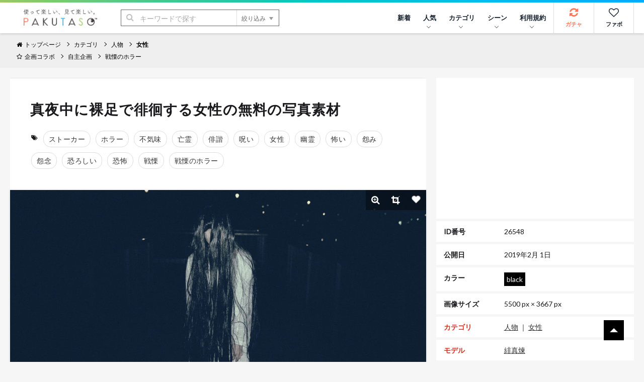

--- FILE ---
content_type: text/html; charset=utf-8
request_url: https://www.google.com/recaptcha/api2/aframe
body_size: 265
content:
<!DOCTYPE HTML><html><head><meta http-equiv="content-type" content="text/html; charset=UTF-8"></head><body><script nonce="dBiuli6DBYL2CjEr7m0VzA">/** Anti-fraud and anti-abuse applications only. See google.com/recaptcha */ try{var clients={'sodar':'https://pagead2.googlesyndication.com/pagead/sodar?'};window.addEventListener("message",function(a){try{if(a.source===window.parent){var b=JSON.parse(a.data);var c=clients[b['id']];if(c){var d=document.createElement('img');d.src=c+b['params']+'&rc='+(localStorage.getItem("rc::a")?sessionStorage.getItem("rc::b"):"");window.document.body.appendChild(d);sessionStorage.setItem("rc::e",parseInt(sessionStorage.getItem("rc::e")||0)+1);localStorage.setItem("rc::h",'1768768080544');}}}catch(b){}});window.parent.postMessage("_grecaptcha_ready", "*");}catch(b){}</script></body></html>

--- FILE ---
content_type: application/javascript; charset=UTF-8
request_url: https://www.pakutaso.com/dist/js/main.js
body_size: 89976
content:
var Xh=Object.defineProperty;var Gh=(e,t,i)=>t in e?Xh(e,t,{enumerable:!0,configurable:!0,writable:!0,value:i}):e[t]=i;var q=(e,t,i)=>Gh(e,typeof t!="symbol"?t+"":t,i);const is=class is{constructor(t,i){q(this,"mediaQuery");q(this,"callback");this.mediaQuery=window.matchMedia(t),this.callback=i,this.mediaQuery.addEventListener("change",this.handleChange.bind(this)),this.handleChange()}handleChange(){this.callback()}matches(){return this.mediaQuery.matches}static createForMobile(t){return new is(is.QUERIES.MOBILE,t)}};q(is,"QUERIES",{MOBILE:"(max-width: 768px)",TABLET:"(max-width: 1024px)",DESKTOP:"(min-width: 1025px)"});let Zs=is;class Jh{constructor(){q(this,"globalNav");q(this,"globalNavLinks");q(this,"mediaQueryHelper",null);q(this,"isMobile",!1);q(this,"handleLinkClick",t=>{const i=t.currentTarget,n=this.getTargetElement(i);i.classList.toggle("-active"),n==null||n.classList.toggle("-active")});q(this,"handleLinkMouseOver",t=>{const i=t.currentTarget,n=this.getTargetElement(i);i.classList.add("-active"),n==null||n.classList.add("-active"),n==null||n.addEventListener("mouseleave",this.handleSubMenuMouseLeave)});q(this,"handleLinkMouseLeave",t=>{const i=t.currentTarget,n=this.getTargetElement(i);n!=null&&n.matches(":hover")||(i.classList.remove("-active"),n==null||n.classList.remove("-active"))});q(this,"handleSubMenuMouseLeave",t=>{var s;const i=t.currentTarget,n=(s=this.globalNav)==null?void 0:s.querySelector(`[data-sub-list="${i.id}"]`);n&&!n.matches(":hover")&&(n.classList.remove("-active"),i.classList.remove("-active"))});this.globalNav=document.getElementById("js-globalNav"),this.globalNavLinks=document.querySelectorAll(".globalNav__link")}init(){var t;(t=this.globalNavLinks)!=null&&t.length&&(this.mediaQueryHelper=Zs.createForMobile(this.updateEventListeners.bind(this)),this.updateEventListeners())}updateEventListeners(){!this.mediaQueryHelper||!this.globalNavLinks||(this.isMobile=this.mediaQueryHelper.matches(),this.globalNavLinks.forEach(this.updateLinkEventListeners.bind(this)),this.isMobile||this.resetClasses())}updateLinkEventListeners(t){this.removeAllLinkEventListeners(t);const i=this.isMobile?{click:this.handleLinkClick}:{mouseover:this.handleLinkMouseOver,mouseleave:this.handleLinkMouseLeave};for(const[n,s]of Object.entries(i))t.addEventListener(n,s)}removeAllLinkEventListeners(t){["click","mouseover","mouseleave"].forEach(i=>t.removeEventListener(i,this[`handleLink${i.charAt(0).toUpperCase()+i.slice(1)}`]))}getTargetElement(t){return document.getElementById(t.dataset.subList||"")}resetClasses(){var t;(t=this.globalNavLinks)==null||t.forEach(i=>{i.classList.remove("-active");const n=this.getTargetElement(i);n==null||n.classList.remove("-active"),n==null||n.removeEventListener("mouseleave",this.handleSubMenuMouseLeave)})}}class Qh{constructor(){q(this,"scrollbarWidth");q(this,"scrollY",0);this.scrollbarWidth=window.innerWidth-document.body.clientWidth}getScrollingElement(){return document.scrollingElement?document.scrollingElement:navigator.userAgent.toLowerCase().includes("webkit")?document.body:document.documentElement}init(t){const i=this.getScrollingElement();t?(this.scrollY=i.scrollTop,document.body.style.paddingRight=`${this.scrollbarWidth}px`,Object.assign(document.body.style,{height:"100vh",overflow:"hidden",position:"fixed",top:`-${this.scrollY}px`,width:"100vw",left:"0"})):(document.body.style.paddingRight="",Object.assign(document.body.style,{height:"",overflow:"",position:"",top:"",width:"",left:""}),window.scrollTo(0,this.scrollY))}}class Zh{constructor(){q(this,"menuButton");q(this,"menuContent");q(this,"isActive",!1);q(this,"mediaQueryHelper",null);q(this,"scrollLocker");this.menuButton=document.getElementById("js-menu"),this.menuContent=document.getElementById("menu"),this.scrollLocker=new Qh,(!this.menuButton||!this.menuContent)&&console.error("HamburgerMenu: Required elements not found")}init(){this.menuButton&&this.menuContent&&(this.mediaQueryHelper=new Zs("(max-width: 768px)",this.updateMenuVisibility.bind(this)),this.menuButton.addEventListener("click",t=>{t.preventDefault(),this.toggleMenu()}),this.updateMenuVisibility())}updateMenuVisibility(){this.mediaQueryHelper&&(this.mediaQueryHelper.matches()?this.isActive&&this.menuContent.classList.add("-active"):(this.isActive=!1,this.menuButton.classList.remove("-active"),this.menuContent.classList.remove("-active"),this.scrollLocker.init(!1)))}toggleMenu(){this.isActive=!this.isActive,this.menuButton.classList.toggle("-active",this.isActive),this.menuContent.classList.toggle("-active",this.isActive),this.scrollLocker.init(this.isActive)}}class ed{constructor(){q(this,"footerNav");this.footerNav=document.getElementById("js-footerNav")}init(){if(!this.footerNav)return;this.footerNav.querySelectorAll(".footerNav__title").forEach(i=>{i.addEventListener("click",n=>{n.preventDefault();const s=n.currentTarget;s.classList.toggle("-active");const r=s.nextElementSibling;r&&this.toggleSlide(r,300)})})}toggleSlide(t,i){if(window.getComputedStyle(t).display==="none"){t.style.display="block",t.style.overflow="hidden",t.style.height="0";const s=t.scrollHeight;t.style.transition=`height ${i}ms ease`,requestAnimationFrame(()=>{t.style.height=`${s}px`}),setTimeout(()=>{t.style.height="",t.style.overflow="",t.style.transition=""},i)}else t.style.overflow="hidden",t.style.height=`${t.scrollHeight}px`,t.style.transition=`height ${i}ms ease`,requestAnimationFrame(()=>{t.style.height="0"}),setTimeout(()=>{t.style.display="none",t.style.height="",t.style.overflow="",t.style.transition=""},i)}}class td{constructor(){q(this,"pageTopButton");this.pageTopButton=document.getElementById("js-pageTop")}init(){this.pageTopButton&&this.pageTopButton.addEventListener("click",t=>{t.preventDefault(),window.scrollTo({top:0,behavior:"smooth"})})}}class id{constructor(){q(this,"button");q(this,"jsonUrl");this.button=document.getElementById("js-urlRandom"),this.jsonUrl="/shared/json/search_data.json"}init(){this.button&&this.button.addEventListener("click",this.handleClick.bind(this))}async handleClick(t){t.preventDefault();const i=t.currentTarget,n=parseInt(i.dataset.id,10);try{const r=await(await fetch(this.jsonUrl)).json();this.redirectRandomUrl(r.items,n)}catch(s){console.error("Failed to fetch JSON data:",s)}}redirectRandomUrl(t,i){const n=t.filter(r=>parseInt(r.id,10)!==i);if(n.length===0){console.warn("No items available to redirect to");return}const s=Math.floor(Math.random()*n.length);window.location.href=n[s].url}}class nd{constructor(t="js-textCopy"){q(this,"copyElements");q(this,"selector");this.selector=t,this.copyElements=document.getElementsByClassName(t)}init(){document.readyState==="loading"?document.addEventListener("DOMContentLoaded",()=>{this.initializeElements()}):this.initializeElements()}initializeElements(){this.copyElements=document.getElementsByClassName(this.selector),this.copyElements.length&&this.attachEventListeners()}attachEventListeners(){Array.from(this.copyElements).forEach(t=>{t.addEventListener("click",this.handleCopy.bind(this))})}async handleCopy(t){const i=t.currentTarget,n=i.dataset.text;if(n)try{await navigator.clipboard.writeText(n),this.showCopySuccess(i)}catch(s){console.error("Failed to copy text: ",s)}else console.warn("No data-text attribute found on the clicked element.")}showCopySuccess(t){const i=t.textContent;t.textContent="コピーしました",setTimeout(()=>{t.textContent=i},2e3)}}class sd{constructor(){q(this,"trackingElements");this.trackingElements=document.querySelectorAll(".tracking")}init(){this.trackingElements.forEach(t=>{t.addEventListener("click",()=>this.handleClick(t))})}handleClick(t){const i=t.dataset.category,n=t.dataset.label;typeof window.gtag=="function"?window.gtag("event","download",{event_category:i,event_label:n}):console.warn("Google Analytics gtag function is not available.")}}/*!
 * Cropper.js v1.6.2
 * https://fengyuanchen.github.io/cropperjs
 *
 * Copyright 2015-present Chen Fengyuan
 * Released under the MIT license
 *
 * Date: 2024-04-21T07:43:05.335Z
 */function il(e,t){var i=Object.keys(e);if(Object.getOwnPropertySymbols){var n=Object.getOwnPropertySymbols(e);t&&(n=n.filter(function(s){return Object.getOwnPropertyDescriptor(e,s).enumerable})),i.push.apply(i,n)}return i}function Oc(e){for(var t=1;t<arguments.length;t++){var i=arguments[t]!=null?arguments[t]:{};t%2?il(Object(i),!0).forEach(function(n){ld(e,n,i[n])}):Object.getOwnPropertyDescriptors?Object.defineProperties(e,Object.getOwnPropertyDescriptors(i)):il(Object(i)).forEach(function(n){Object.defineProperty(e,n,Object.getOwnPropertyDescriptor(i,n))})}return e}function rd(e,t){if(typeof e!="object"||!e)return e;var i=e[Symbol.toPrimitive];if(i!==void 0){var n=i.call(e,t);if(typeof n!="object")return n;throw new TypeError("@@toPrimitive must return a primitive value.")}return String(e)}function Lc(e){var t=rd(e,"string");return typeof t=="symbol"?t:t+""}function po(e){"@babel/helpers - typeof";return po=typeof Symbol=="function"&&typeof Symbol.iterator=="symbol"?function(t){return typeof t}:function(t){return t&&typeof Symbol=="function"&&t.constructor===Symbol&&t!==Symbol.prototype?"symbol":typeof t},po(e)}function od(e,t){if(!(e instanceof t))throw new TypeError("Cannot call a class as a function")}function nl(e,t){for(var i=0;i<t.length;i++){var n=t[i];n.enumerable=n.enumerable||!1,n.configurable=!0,"value"in n&&(n.writable=!0),Object.defineProperty(e,Lc(n.key),n)}}function ad(e,t,i){return t&&nl(e.prototype,t),i&&nl(e,i),Object.defineProperty(e,"prototype",{writable:!1}),e}function ld(e,t,i){return t=Lc(t),t in e?Object.defineProperty(e,t,{value:i,enumerable:!0,configurable:!0,writable:!0}):e[t]=i,e}function Rc(e){return cd(e)||fd(e)||ud(e)||hd()}function cd(e){if(Array.isArray(e))return go(e)}function fd(e){if(typeof Symbol<"u"&&e[Symbol.iterator]!=null||e["@@iterator"]!=null)return Array.from(e)}function ud(e,t){if(e){if(typeof e=="string")return go(e,t);var i=Object.prototype.toString.call(e).slice(8,-1);if(i==="Object"&&e.constructor&&(i=e.constructor.name),i==="Map"||i==="Set")return Array.from(e);if(i==="Arguments"||/^(?:Ui|I)nt(?:8|16|32)(?:Clamped)?Array$/.test(i))return go(e,t)}}function go(e,t){(t==null||t>e.length)&&(t=e.length);for(var i=0,n=new Array(t);i<t;i++)n[i]=e[i];return n}function hd(){throw new TypeError(`Invalid attempt to spread non-iterable instance.
In order to be iterable, non-array objects must have a [Symbol.iterator]() method.`)}var Cr=typeof window<"u"&&typeof window.document<"u",$t=Cr?window:{},ea=Cr&&$t.document.documentElement?"ontouchstart"in $t.document.documentElement:!1,ta=Cr?"PointerEvent"in $t:!1,_e="cropper",ia="all",Pc="crop",Bc="move",Fc="zoom",xi="e",Ni="w",qi="s",si="n",Bn="ne",Fn="nw",$n="se",Hn="sw",mo="".concat(_e,"-crop"),sl="".concat(_e,"-disabled"),st="".concat(_e,"-hidden"),rl="".concat(_e,"-hide"),dd="".concat(_e,"-invisible"),er="".concat(_e,"-modal"),vo="".concat(_e,"-move"),ns="".concat(_e,"Action"),As="".concat(_e,"Preview"),na="crop",$c="move",Hc="none",yo="crop",bo="cropend",_o="cropmove",wo="cropstart",ol="dblclick",pd=ea?"touchstart":"mousedown",gd=ea?"touchmove":"mousemove",md=ea?"touchend touchcancel":"mouseup",al=ta?"pointerdown":pd,ll=ta?"pointermove":gd,cl=ta?"pointerup pointercancel":md,fl="ready",ul="resize",hl="wheel",Eo="zoom",dl="image/jpeg",vd=/^e|w|s|n|se|sw|ne|nw|all|crop|move|zoom$/,yd=/^data:/,bd=/^data:image\/jpeg;base64,/,_d=/^img|canvas$/i,Vc=200,Uc=100,pl={viewMode:0,dragMode:na,initialAspectRatio:NaN,aspectRatio:NaN,data:null,preview:"",responsive:!0,restore:!0,checkCrossOrigin:!0,checkOrientation:!0,modal:!0,guides:!0,center:!0,highlight:!0,background:!0,autoCrop:!0,autoCropArea:.8,movable:!0,rotatable:!0,scalable:!0,zoomable:!0,zoomOnTouch:!0,zoomOnWheel:!0,wheelZoomRatio:.1,cropBoxMovable:!0,cropBoxResizable:!0,toggleDragModeOnDblclick:!0,minCanvasWidth:0,minCanvasHeight:0,minCropBoxWidth:0,minCropBoxHeight:0,minContainerWidth:Vc,minContainerHeight:Uc,ready:null,cropstart:null,cropmove:null,cropend:null,crop:null,zoom:null},wd='<div class="cropper-container" touch-action="none"><div class="cropper-wrap-box"><div class="cropper-canvas"></div></div><div class="cropper-drag-box"></div><div class="cropper-crop-box"><span class="cropper-view-box"></span><span class="cropper-dashed dashed-h"></span><span class="cropper-dashed dashed-v"></span><span class="cropper-center"></span><span class="cropper-face"></span><span class="cropper-line line-e" data-cropper-action="e"></span><span class="cropper-line line-n" data-cropper-action="n"></span><span class="cropper-line line-w" data-cropper-action="w"></span><span class="cropper-line line-s" data-cropper-action="s"></span><span class="cropper-point point-e" data-cropper-action="e"></span><span class="cropper-point point-n" data-cropper-action="n"></span><span class="cropper-point point-w" data-cropper-action="w"></span><span class="cropper-point point-s" data-cropper-action="s"></span><span class="cropper-point point-ne" data-cropper-action="ne"></span><span class="cropper-point point-nw" data-cropper-action="nw"></span><span class="cropper-point point-sw" data-cropper-action="sw"></span><span class="cropper-point point-se" data-cropper-action="se"></span></div></div>',Ed=Number.isNaN||$t.isNaN;function se(e){return typeof e=="number"&&!Ed(e)}var gl=function(t){return t>0&&t<1/0};function Yr(e){return typeof e>"u"}function Fi(e){return po(e)==="object"&&e!==null}var Sd=Object.prototype.hasOwnProperty;function nn(e){if(!Fi(e))return!1;try{var t=e.constructor,i=t.prototype;return t&&i&&Sd.call(i,"isPrototypeOf")}catch{return!1}}function it(e){return typeof e=="function"}var Td=Array.prototype.slice;function jc(e){return Array.from?Array.from(e):Td.call(e)}function Me(e,t){return e&&it(t)&&(Array.isArray(e)||se(e.length)?jc(e).forEach(function(i,n){t.call(e,i,n,e)}):Fi(e)&&Object.keys(e).forEach(function(i){t.call(e,e[i],i,e)})),e}var we=Object.assign||function(t){for(var i=arguments.length,n=new Array(i>1?i-1:0),s=1;s<i;s++)n[s-1]=arguments[s];return Fi(t)&&n.length>0&&n.forEach(function(r){Fi(r)&&Object.keys(r).forEach(function(o){t[o]=r[o]})}),t},Cd=/\.\d*(?:0|9){12}\d*$/;function on(e){var t=arguments.length>1&&arguments[1]!==void 0?arguments[1]:1e11;return Cd.test(e)?Math.round(e*t)/t:e}var xd=/^width|height|left|top|marginLeft|marginTop$/;function pi(e,t){var i=e.style;Me(t,function(n,s){xd.test(s)&&se(n)&&(n="".concat(n,"px")),i[s]=n})}function Nd(e,t){return e.classList?e.classList.contains(t):e.className.indexOf(t)>-1}function Le(e,t){if(t){if(se(e.length)){Me(e,function(n){Le(n,t)});return}if(e.classList){e.classList.add(t);return}var i=e.className.trim();i?i.indexOf(t)<0&&(e.className="".concat(i," ").concat(t)):e.className=t}}function Ft(e,t){if(t){if(se(e.length)){Me(e,function(i){Ft(i,t)});return}if(e.classList){e.classList.remove(t);return}e.className.indexOf(t)>=0&&(e.className=e.className.replace(t,""))}}function sn(e,t,i){if(t){if(se(e.length)){Me(e,function(n){sn(n,t,i)});return}i?Le(e,t):Ft(e,t)}}var Ad=/([a-z\d])([A-Z])/g;function sa(e){return e.replace(Ad,"$1-$2").toLowerCase()}function So(e,t){return Fi(e[t])?e[t]:e.dataset?e.dataset[t]:e.getAttribute("data-".concat(sa(t)))}function ss(e,t,i){Fi(i)?e[t]=i:e.dataset?e.dataset[t]=i:e.setAttribute("data-".concat(sa(t)),i)}function Md(e,t){if(Fi(e[t]))try{delete e[t]}catch{e[t]=void 0}else if(e.dataset)try{delete e.dataset[t]}catch{e.dataset[t]=void 0}else e.removeAttribute("data-".concat(sa(t)))}var zc=/\s\s*/,Wc=function(){var e=!1;if(Cr){var t=!1,i=function(){},n=Object.defineProperty({},"once",{get:function(){return e=!0,t},set:function(r){t=r}});$t.addEventListener("test",i,n),$t.removeEventListener("test",i,n)}return e}();function Mt(e,t,i){var n=arguments.length>3&&arguments[3]!==void 0?arguments[3]:{},s=i;t.trim().split(zc).forEach(function(r){if(!Wc){var o=e.listeners;o&&o[r]&&o[r][i]&&(s=o[r][i],delete o[r][i],Object.keys(o[r]).length===0&&delete o[r],Object.keys(o).length===0&&delete e.listeners)}e.removeEventListener(r,s,n)})}function Et(e,t,i){var n=arguments.length>3&&arguments[3]!==void 0?arguments[3]:{},s=i;t.trim().split(zc).forEach(function(r){if(n.once&&!Wc){var o=e.listeners,a=o===void 0?{}:o;s=function(){delete a[r][i],e.removeEventListener(r,s,n);for(var f=arguments.length,c=new Array(f),u=0;u<f;u++)c[u]=arguments[u];i.apply(e,c)},a[r]||(a[r]={}),a[r][i]&&e.removeEventListener(r,a[r][i],n),a[r][i]=s,e.listeners=a}e.addEventListener(r,s,n)})}function an(e,t,i){var n;return it(Event)&&it(CustomEvent)?n=new CustomEvent(t,{detail:i,bubbles:!0,cancelable:!0}):(n=document.createEvent("CustomEvent"),n.initCustomEvent(t,!0,!0,i)),e.dispatchEvent(n)}function Kc(e){var t=e.getBoundingClientRect();return{left:t.left+(window.pageXOffset-document.documentElement.clientLeft),top:t.top+(window.pageYOffset-document.documentElement.clientTop)}}var qr=$t.location,kd=/^(\w+:)\/\/([^:/?#]*):?(\d*)/i;function ml(e){var t=e.match(kd);return t!==null&&(t[1]!==qr.protocol||t[2]!==qr.hostname||t[3]!==qr.port)}function vl(e){var t="timestamp=".concat(new Date().getTime());return e+(e.indexOf("?")===-1?"?":"&")+t}function Yn(e){var t=e.rotate,i=e.scaleX,n=e.scaleY,s=e.translateX,r=e.translateY,o=[];se(s)&&s!==0&&o.push("translateX(".concat(s,"px)")),se(r)&&r!==0&&o.push("translateY(".concat(r,"px)")),se(t)&&t!==0&&o.push("rotate(".concat(t,"deg)")),se(i)&&i!==1&&o.push("scaleX(".concat(i,")")),se(n)&&n!==1&&o.push("scaleY(".concat(n,")"));var a=o.length?o.join(" "):"none";return{WebkitTransform:a,msTransform:a,transform:a}}function Id(e){var t=Oc({},e),i=0;return Me(e,function(n,s){delete t[s],Me(t,function(r){var o=Math.abs(n.startX-r.startX),a=Math.abs(n.startY-r.startY),l=Math.abs(n.endX-r.endX),f=Math.abs(n.endY-r.endY),c=Math.sqrt(o*o+a*a),u=Math.sqrt(l*l+f*f),h=(u-c)/c;Math.abs(h)>Math.abs(i)&&(i=h)})}),i}function Ms(e,t){var i=e.pageX,n=e.pageY,s={endX:i,endY:n};return t?s:Oc({startX:i,startY:n},s)}function Dd(e){var t=0,i=0,n=0;return Me(e,function(s){var r=s.startX,o=s.startY;t+=r,i+=o,n+=1}),t/=n,i/=n,{pageX:t,pageY:i}}function gi(e){var t=e.aspectRatio,i=e.height,n=e.width,s=arguments.length>1&&arguments[1]!==void 0?arguments[1]:"contain",r=gl(n),o=gl(i);if(r&&o){var a=i*t;s==="contain"&&a>n||s==="cover"&&a<n?i=n/t:n=i*t}else r?i=n/t:o&&(n=i*t);return{width:n,height:i}}function Od(e){var t=e.width,i=e.height,n=e.degree;if(n=Math.abs(n)%180,n===90)return{width:i,height:t};var s=n%90*Math.PI/180,r=Math.sin(s),o=Math.cos(s),a=t*o+i*r,l=t*r+i*o;return n>90?{width:l,height:a}:{width:a,height:l}}function Ld(e,t,i,n){var s=t.aspectRatio,r=t.naturalWidth,o=t.naturalHeight,a=t.rotate,l=a===void 0?0:a,f=t.scaleX,c=f===void 0?1:f,u=t.scaleY,h=u===void 0?1:u,d=i.aspectRatio,m=i.naturalWidth,g=i.naturalHeight,A=n.fillColor,k=A===void 0?"transparent":A,C=n.imageSmoothingEnabled,v=C===void 0?!0:C,w=n.imageSmoothingQuality,E=w===void 0?"low":w,_=n.maxWidth,D=_===void 0?1/0:_,I=n.maxHeight,S=I===void 0?1/0:I,N=n.minWidth,P=N===void 0?0:N,x=n.minHeight,F=x===void 0?0:x,z=document.createElement("canvas"),Y=z.getContext("2d"),V=gi({aspectRatio:d,width:D,height:S}),G=gi({aspectRatio:d,width:P,height:F},"cover"),W=Math.min(V.width,Math.max(G.width,m)),he=Math.min(V.height,Math.max(G.height,g)),Ge=gi({aspectRatio:s,width:D,height:S}),He=gi({aspectRatio:s,width:P,height:F},"cover"),Ve=Math.min(Ge.width,Math.max(He.width,r)),Si=Math.min(Ge.height,Math.max(He.height,o)),kn=[-Ve/2,-Si/2,Ve,Si];return z.width=on(W),z.height=on(he),Y.fillStyle=k,Y.fillRect(0,0,W,he),Y.save(),Y.translate(W/2,he/2),Y.rotate(l*Math.PI/180),Y.scale(c,h),Y.imageSmoothingEnabled=v,Y.imageSmoothingQuality=E,Y.drawImage.apply(Y,[e].concat(Rc(kn.map(function(In){return Math.floor(on(In))})))),Y.restore(),z}var Yc=String.fromCharCode;function Rd(e,t,i){var n="";i+=t;for(var s=t;s<i;s+=1)n+=Yc(e.getUint8(s));return n}var Pd=/^data:.*,/;function Bd(e){var t=e.replace(Pd,""),i=atob(t),n=new ArrayBuffer(i.length),s=new Uint8Array(n);return Me(s,function(r,o){s[o]=i.charCodeAt(o)}),n}function Fd(e,t){for(var i=[],n=8192,s=new Uint8Array(e);s.length>0;)i.push(Yc.apply(null,jc(s.subarray(0,n)))),s=s.subarray(n);return"data:".concat(t,";base64,").concat(btoa(i.join("")))}function $d(e){var t=new DataView(e),i;try{var n,s,r;if(t.getUint8(0)===255&&t.getUint8(1)===216)for(var o=t.byteLength,a=2;a+1<o;){if(t.getUint8(a)===255&&t.getUint8(a+1)===225){s=a;break}a+=1}if(s){var l=s+4,f=s+10;if(Rd(t,l,4)==="Exif"){var c=t.getUint16(f);if(n=c===18761,(n||c===19789)&&t.getUint16(f+2,n)===42){var u=t.getUint32(f+4,n);u>=8&&(r=f+u)}}}if(r){var h=t.getUint16(r,n),d,m;for(m=0;m<h;m+=1)if(d=r+m*12+2,t.getUint16(d,n)===274){d+=8,i=t.getUint16(d,n),t.setUint16(d,1,n);break}}}catch{i=1}return i}function Hd(e){var t=0,i=1,n=1;switch(e){case 2:i=-1;break;case 3:t=-180;break;case 4:n=-1;break;case 5:t=90,n=-1;break;case 6:t=90;break;case 7:t=90,i=-1;break;case 8:t=-90;break}return{rotate:t,scaleX:i,scaleY:n}}var Vd={render:function(){this.initContainer(),this.initCanvas(),this.initCropBox(),this.renderCanvas(),this.cropped&&this.renderCropBox()},initContainer:function(){var t=this.element,i=this.options,n=this.container,s=this.cropper,r=Number(i.minContainerWidth),o=Number(i.minContainerHeight);Le(s,st),Ft(t,st);var a={width:Math.max(n.offsetWidth,r>=0?r:Vc),height:Math.max(n.offsetHeight,o>=0?o:Uc)};this.containerData=a,pi(s,{width:a.width,height:a.height}),Le(t,st),Ft(s,st)},initCanvas:function(){var t=this.containerData,i=this.imageData,n=this.options.viewMode,s=Math.abs(i.rotate)%180===90,r=s?i.naturalHeight:i.naturalWidth,o=s?i.naturalWidth:i.naturalHeight,a=r/o,l=t.width,f=t.height;t.height*a>t.width?n===3?l=t.height*a:f=t.width/a:n===3?f=t.width/a:l=t.height*a;var c={aspectRatio:a,naturalWidth:r,naturalHeight:o,width:l,height:f};this.canvasData=c,this.limited=n===1||n===2,this.limitCanvas(!0,!0),c.width=Math.min(Math.max(c.width,c.minWidth),c.maxWidth),c.height=Math.min(Math.max(c.height,c.minHeight),c.maxHeight),c.left=(t.width-c.width)/2,c.top=(t.height-c.height)/2,c.oldLeft=c.left,c.oldTop=c.top,this.initialCanvasData=we({},c)},limitCanvas:function(t,i){var n=this.options,s=this.containerData,r=this.canvasData,o=this.cropBoxData,a=n.viewMode,l=r.aspectRatio,f=this.cropped&&o;if(t){var c=Number(n.minCanvasWidth)||0,u=Number(n.minCanvasHeight)||0;a>1?(c=Math.max(c,s.width),u=Math.max(u,s.height),a===3&&(u*l>c?c=u*l:u=c/l)):a>0&&(c?c=Math.max(c,f?o.width:0):u?u=Math.max(u,f?o.height:0):f&&(c=o.width,u=o.height,u*l>c?c=u*l:u=c/l));var h=gi({aspectRatio:l,width:c,height:u});c=h.width,u=h.height,r.minWidth=c,r.minHeight=u,r.maxWidth=1/0,r.maxHeight=1/0}if(i)if(a>(f?0:1)){var d=s.width-r.width,m=s.height-r.height;r.minLeft=Math.min(0,d),r.minTop=Math.min(0,m),r.maxLeft=Math.max(0,d),r.maxTop=Math.max(0,m),f&&this.limited&&(r.minLeft=Math.min(o.left,o.left+(o.width-r.width)),r.minTop=Math.min(o.top,o.top+(o.height-r.height)),r.maxLeft=o.left,r.maxTop=o.top,a===2&&(r.width>=s.width&&(r.minLeft=Math.min(0,d),r.maxLeft=Math.max(0,d)),r.height>=s.height&&(r.minTop=Math.min(0,m),r.maxTop=Math.max(0,m))))}else r.minLeft=-r.width,r.minTop=-r.height,r.maxLeft=s.width,r.maxTop=s.height},renderCanvas:function(t,i){var n=this.canvasData,s=this.imageData;if(i){var r=Od({width:s.naturalWidth*Math.abs(s.scaleX||1),height:s.naturalHeight*Math.abs(s.scaleY||1),degree:s.rotate||0}),o=r.width,a=r.height,l=n.width*(o/n.naturalWidth),f=n.height*(a/n.naturalHeight);n.left-=(l-n.width)/2,n.top-=(f-n.height)/2,n.width=l,n.height=f,n.aspectRatio=o/a,n.naturalWidth=o,n.naturalHeight=a,this.limitCanvas(!0,!1)}(n.width>n.maxWidth||n.width<n.minWidth)&&(n.left=n.oldLeft),(n.height>n.maxHeight||n.height<n.minHeight)&&(n.top=n.oldTop),n.width=Math.min(Math.max(n.width,n.minWidth),n.maxWidth),n.height=Math.min(Math.max(n.height,n.minHeight),n.maxHeight),this.limitCanvas(!1,!0),n.left=Math.min(Math.max(n.left,n.minLeft),n.maxLeft),n.top=Math.min(Math.max(n.top,n.minTop),n.maxTop),n.oldLeft=n.left,n.oldTop=n.top,pi(this.canvas,we({width:n.width,height:n.height},Yn({translateX:n.left,translateY:n.top}))),this.renderImage(t),this.cropped&&this.limited&&this.limitCropBox(!0,!0)},renderImage:function(t){var i=this.canvasData,n=this.imageData,s=n.naturalWidth*(i.width/i.naturalWidth),r=n.naturalHeight*(i.height/i.naturalHeight);we(n,{width:s,height:r,left:(i.width-s)/2,top:(i.height-r)/2}),pi(this.image,we({width:n.width,height:n.height},Yn(we({translateX:n.left,translateY:n.top},n)))),t&&this.output()},initCropBox:function(){var t=this.options,i=this.canvasData,n=t.aspectRatio||t.initialAspectRatio,s=Number(t.autoCropArea)||.8,r={width:i.width,height:i.height};n&&(i.height*n>i.width?r.height=r.width/n:r.width=r.height*n),this.cropBoxData=r,this.limitCropBox(!0,!0),r.width=Math.min(Math.max(r.width,r.minWidth),r.maxWidth),r.height=Math.min(Math.max(r.height,r.minHeight),r.maxHeight),r.width=Math.max(r.minWidth,r.width*s),r.height=Math.max(r.minHeight,r.height*s),r.left=i.left+(i.width-r.width)/2,r.top=i.top+(i.height-r.height)/2,r.oldLeft=r.left,r.oldTop=r.top,this.initialCropBoxData=we({},r)},limitCropBox:function(t,i){var n=this.options,s=this.containerData,r=this.canvasData,o=this.cropBoxData,a=this.limited,l=n.aspectRatio;if(t){var f=Number(n.minCropBoxWidth)||0,c=Number(n.minCropBoxHeight)||0,u=a?Math.min(s.width,r.width,r.width+r.left,s.width-r.left):s.width,h=a?Math.min(s.height,r.height,r.height+r.top,s.height-r.top):s.height;f=Math.min(f,s.width),c=Math.min(c,s.height),l&&(f&&c?c*l>f?c=f/l:f=c*l:f?c=f/l:c&&(f=c*l),h*l>u?h=u/l:u=h*l),o.minWidth=Math.min(f,u),o.minHeight=Math.min(c,h),o.maxWidth=u,o.maxHeight=h}i&&(a?(o.minLeft=Math.max(0,r.left),o.minTop=Math.max(0,r.top),o.maxLeft=Math.min(s.width,r.left+r.width)-o.width,o.maxTop=Math.min(s.height,r.top+r.height)-o.height):(o.minLeft=0,o.minTop=0,o.maxLeft=s.width-o.width,o.maxTop=s.height-o.height))},renderCropBox:function(){var t=this.options,i=this.containerData,n=this.cropBoxData;(n.width>n.maxWidth||n.width<n.minWidth)&&(n.left=n.oldLeft),(n.height>n.maxHeight||n.height<n.minHeight)&&(n.top=n.oldTop),n.width=Math.min(Math.max(n.width,n.minWidth),n.maxWidth),n.height=Math.min(Math.max(n.height,n.minHeight),n.maxHeight),this.limitCropBox(!1,!0),n.left=Math.min(Math.max(n.left,n.minLeft),n.maxLeft),n.top=Math.min(Math.max(n.top,n.minTop),n.maxTop),n.oldLeft=n.left,n.oldTop=n.top,t.movable&&t.cropBoxMovable&&ss(this.face,ns,n.width>=i.width&&n.height>=i.height?Bc:ia),pi(this.cropBox,we({width:n.width,height:n.height},Yn({translateX:n.left,translateY:n.top}))),this.cropped&&this.limited&&this.limitCanvas(!0,!0),this.disabled||this.output()},output:function(){this.preview(),an(this.element,yo,this.getData())}},Ud={initPreview:function(){var t=this.element,i=this.crossOrigin,n=this.options.preview,s=i?this.crossOriginUrl:this.url,r=t.alt||"The image to preview",o=document.createElement("img");if(i&&(o.crossOrigin=i),o.src=s,o.alt=r,this.viewBox.appendChild(o),this.viewBoxImage=o,!!n){var a=n;typeof n=="string"?a=t.ownerDocument.querySelectorAll(n):n.querySelector&&(a=[n]),this.previews=a,Me(a,function(l){var f=document.createElement("img");ss(l,As,{width:l.offsetWidth,height:l.offsetHeight,html:l.innerHTML}),i&&(f.crossOrigin=i),f.src=s,f.alt=r,f.style.cssText='display:block;width:100%;height:auto;min-width:0!important;min-height:0!important;max-width:none!important;max-height:none!important;image-orientation:0deg!important;"',l.innerHTML="",l.appendChild(f)})}},resetPreview:function(){Me(this.previews,function(t){var i=So(t,As);pi(t,{width:i.width,height:i.height}),t.innerHTML=i.html,Md(t,As)})},preview:function(){var t=this.imageData,i=this.canvasData,n=this.cropBoxData,s=n.width,r=n.height,o=t.width,a=t.height,l=n.left-i.left-t.left,f=n.top-i.top-t.top;!this.cropped||this.disabled||(pi(this.viewBoxImage,we({width:o,height:a},Yn(we({translateX:-l,translateY:-f},t)))),Me(this.previews,function(c){var u=So(c,As),h=u.width,d=u.height,m=h,g=d,A=1;s&&(A=h/s,g=r*A),r&&g>d&&(A=d/r,m=s*A,g=d),pi(c,{width:m,height:g}),pi(c.getElementsByTagName("img")[0],we({width:o*A,height:a*A},Yn(we({translateX:-l*A,translateY:-f*A},t))))}))}},jd={bind:function(){var t=this.element,i=this.options,n=this.cropper;it(i.cropstart)&&Et(t,wo,i.cropstart),it(i.cropmove)&&Et(t,_o,i.cropmove),it(i.cropend)&&Et(t,bo,i.cropend),it(i.crop)&&Et(t,yo,i.crop),it(i.zoom)&&Et(t,Eo,i.zoom),Et(n,al,this.onCropStart=this.cropStart.bind(this)),i.zoomable&&i.zoomOnWheel&&Et(n,hl,this.onWheel=this.wheel.bind(this),{passive:!1,capture:!0}),i.toggleDragModeOnDblclick&&Et(n,ol,this.onDblclick=this.dblclick.bind(this)),Et(t.ownerDocument,ll,this.onCropMove=this.cropMove.bind(this)),Et(t.ownerDocument,cl,this.onCropEnd=this.cropEnd.bind(this)),i.responsive&&Et(window,ul,this.onResize=this.resize.bind(this))},unbind:function(){var t=this.element,i=this.options,n=this.cropper;it(i.cropstart)&&Mt(t,wo,i.cropstart),it(i.cropmove)&&Mt(t,_o,i.cropmove),it(i.cropend)&&Mt(t,bo,i.cropend),it(i.crop)&&Mt(t,yo,i.crop),it(i.zoom)&&Mt(t,Eo,i.zoom),Mt(n,al,this.onCropStart),i.zoomable&&i.zoomOnWheel&&Mt(n,hl,this.onWheel,{passive:!1,capture:!0}),i.toggleDragModeOnDblclick&&Mt(n,ol,this.onDblclick),Mt(t.ownerDocument,ll,this.onCropMove),Mt(t.ownerDocument,cl,this.onCropEnd),i.responsive&&Mt(window,ul,this.onResize)}},zd={resize:function(){if(!this.disabled){var t=this.options,i=this.container,n=this.containerData,s=i.offsetWidth/n.width,r=i.offsetHeight/n.height,o=Math.abs(s-1)>Math.abs(r-1)?s:r;if(o!==1){var a,l;t.restore&&(a=this.getCanvasData(),l=this.getCropBoxData()),this.render(),t.restore&&(this.setCanvasData(Me(a,function(f,c){a[c]=f*o})),this.setCropBoxData(Me(l,function(f,c){l[c]=f*o})))}}},dblclick:function(){this.disabled||this.options.dragMode===Hc||this.setDragMode(Nd(this.dragBox,mo)?$c:na)},wheel:function(t){var i=this,n=Number(this.options.wheelZoomRatio)||.1,s=1;this.disabled||(t.preventDefault(),!this.wheeling&&(this.wheeling=!0,setTimeout(function(){i.wheeling=!1},50),t.deltaY?s=t.deltaY>0?1:-1:t.wheelDelta?s=-t.wheelDelta/120:t.detail&&(s=t.detail>0?1:-1),this.zoom(-s*n,t)))},cropStart:function(t){var i=t.buttons,n=t.button;if(!(this.disabled||(t.type==="mousedown"||t.type==="pointerdown"&&t.pointerType==="mouse")&&(se(i)&&i!==1||se(n)&&n!==0||t.ctrlKey))){var s=this.options,r=this.pointers,o;t.changedTouches?Me(t.changedTouches,function(a){r[a.identifier]=Ms(a)}):r[t.pointerId||0]=Ms(t),Object.keys(r).length>1&&s.zoomable&&s.zoomOnTouch?o=Fc:o=So(t.target,ns),vd.test(o)&&an(this.element,wo,{originalEvent:t,action:o})!==!1&&(t.preventDefault(),this.action=o,this.cropping=!1,o===Pc&&(this.cropping=!0,Le(this.dragBox,er)))}},cropMove:function(t){var i=this.action;if(!(this.disabled||!i)){var n=this.pointers;t.preventDefault(),an(this.element,_o,{originalEvent:t,action:i})!==!1&&(t.changedTouches?Me(t.changedTouches,function(s){we(n[s.identifier]||{},Ms(s,!0))}):we(n[t.pointerId||0]||{},Ms(t,!0)),this.change(t))}},cropEnd:function(t){if(!this.disabled){var i=this.action,n=this.pointers;t.changedTouches?Me(t.changedTouches,function(s){delete n[s.identifier]}):delete n[t.pointerId||0],i&&(t.preventDefault(),Object.keys(n).length||(this.action=""),this.cropping&&(this.cropping=!1,sn(this.dragBox,er,this.cropped&&this.options.modal)),an(this.element,bo,{originalEvent:t,action:i}))}}},Wd={change:function(t){var i=this.options,n=this.canvasData,s=this.containerData,r=this.cropBoxData,o=this.pointers,a=this.action,l=i.aspectRatio,f=r.left,c=r.top,u=r.width,h=r.height,d=f+u,m=c+h,g=0,A=0,k=s.width,C=s.height,v=!0,w;!l&&t.shiftKey&&(l=u&&h?u/h:1),this.limited&&(g=r.minLeft,A=r.minTop,k=g+Math.min(s.width,n.width,n.left+n.width),C=A+Math.min(s.height,n.height,n.top+n.height));var E=o[Object.keys(o)[0]],_={x:E.endX-E.startX,y:E.endY-E.startY},D=function(S){switch(S){case xi:d+_.x>k&&(_.x=k-d);break;case Ni:f+_.x<g&&(_.x=g-f);break;case si:c+_.y<A&&(_.y=A-c);break;case qi:m+_.y>C&&(_.y=C-m);break}};switch(a){case ia:f+=_.x,c+=_.y;break;case xi:if(_.x>=0&&(d>=k||l&&(c<=A||m>=C))){v=!1;break}D(xi),u+=_.x,u<0&&(a=Ni,u=-u,f-=u),l&&(h=u/l,c+=(r.height-h)/2);break;case si:if(_.y<=0&&(c<=A||l&&(f<=g||d>=k))){v=!1;break}D(si),h-=_.y,c+=_.y,h<0&&(a=qi,h=-h,c-=h),l&&(u=h*l,f+=(r.width-u)/2);break;case Ni:if(_.x<=0&&(f<=g||l&&(c<=A||m>=C))){v=!1;break}D(Ni),u-=_.x,f+=_.x,u<0&&(a=xi,u=-u,f-=u),l&&(h=u/l,c+=(r.height-h)/2);break;case qi:if(_.y>=0&&(m>=C||l&&(f<=g||d>=k))){v=!1;break}D(qi),h+=_.y,h<0&&(a=si,h=-h,c-=h),l&&(u=h*l,f+=(r.width-u)/2);break;case Bn:if(l){if(_.y<=0&&(c<=A||d>=k)){v=!1;break}D(si),h-=_.y,c+=_.y,u=h*l}else D(si),D(xi),_.x>=0?d<k?u+=_.x:_.y<=0&&c<=A&&(v=!1):u+=_.x,_.y<=0?c>A&&(h-=_.y,c+=_.y):(h-=_.y,c+=_.y);u<0&&h<0?(a=Hn,h=-h,u=-u,c-=h,f-=u):u<0?(a=Fn,u=-u,f-=u):h<0&&(a=$n,h=-h,c-=h);break;case Fn:if(l){if(_.y<=0&&(c<=A||f<=g)){v=!1;break}D(si),h-=_.y,c+=_.y,u=h*l,f+=r.width-u}else D(si),D(Ni),_.x<=0?f>g?(u-=_.x,f+=_.x):_.y<=0&&c<=A&&(v=!1):(u-=_.x,f+=_.x),_.y<=0?c>A&&(h-=_.y,c+=_.y):(h-=_.y,c+=_.y);u<0&&h<0?(a=$n,h=-h,u=-u,c-=h,f-=u):u<0?(a=Bn,u=-u,f-=u):h<0&&(a=Hn,h=-h,c-=h);break;case Hn:if(l){if(_.x<=0&&(f<=g||m>=C)){v=!1;break}D(Ni),u-=_.x,f+=_.x,h=u/l}else D(qi),D(Ni),_.x<=0?f>g?(u-=_.x,f+=_.x):_.y>=0&&m>=C&&(v=!1):(u-=_.x,f+=_.x),_.y>=0?m<C&&(h+=_.y):h+=_.y;u<0&&h<0?(a=Bn,h=-h,u=-u,c-=h,f-=u):u<0?(a=$n,u=-u,f-=u):h<0&&(a=Fn,h=-h,c-=h);break;case $n:if(l){if(_.x>=0&&(d>=k||m>=C)){v=!1;break}D(xi),u+=_.x,h=u/l}else D(qi),D(xi),_.x>=0?d<k?u+=_.x:_.y>=0&&m>=C&&(v=!1):u+=_.x,_.y>=0?m<C&&(h+=_.y):h+=_.y;u<0&&h<0?(a=Fn,h=-h,u=-u,c-=h,f-=u):u<0?(a=Hn,u=-u,f-=u):h<0&&(a=Bn,h=-h,c-=h);break;case Bc:this.move(_.x,_.y),v=!1;break;case Fc:this.zoom(Id(o),t),v=!1;break;case Pc:if(!_.x||!_.y){v=!1;break}w=Kc(this.cropper),f=E.startX-w.left,c=E.startY-w.top,u=r.minWidth,h=r.minHeight,_.x>0?a=_.y>0?$n:Bn:_.x<0&&(f-=u,a=_.y>0?Hn:Fn),_.y<0&&(c-=h),this.cropped||(Ft(this.cropBox,st),this.cropped=!0,this.limited&&this.limitCropBox(!0,!0));break}v&&(r.width=u,r.height=h,r.left=f,r.top=c,this.action=a,this.renderCropBox()),Me(o,function(I){I.startX=I.endX,I.startY=I.endY})}},Kd={crop:function(){return this.ready&&!this.cropped&&!this.disabled&&(this.cropped=!0,this.limitCropBox(!0,!0),this.options.modal&&Le(this.dragBox,er),Ft(this.cropBox,st),this.setCropBoxData(this.initialCropBoxData)),this},reset:function(){return this.ready&&!this.disabled&&(this.imageData=we({},this.initialImageData),this.canvasData=we({},this.initialCanvasData),this.cropBoxData=we({},this.initialCropBoxData),this.renderCanvas(),this.cropped&&this.renderCropBox()),this},clear:function(){return this.cropped&&!this.disabled&&(we(this.cropBoxData,{left:0,top:0,width:0,height:0}),this.cropped=!1,this.renderCropBox(),this.limitCanvas(!0,!0),this.renderCanvas(),Ft(this.dragBox,er),Le(this.cropBox,st)),this},replace:function(t){var i=arguments.length>1&&arguments[1]!==void 0?arguments[1]:!1;return!this.disabled&&t&&(this.isImg&&(this.element.src=t),i?(this.url=t,this.image.src=t,this.ready&&(this.viewBoxImage.src=t,Me(this.previews,function(n){n.getElementsByTagName("img")[0].src=t}))):(this.isImg&&(this.replaced=!0),this.options.data=null,this.uncreate(),this.load(t))),this},enable:function(){return this.ready&&this.disabled&&(this.disabled=!1,Ft(this.cropper,sl)),this},disable:function(){return this.ready&&!this.disabled&&(this.disabled=!0,Le(this.cropper,sl)),this},destroy:function(){var t=this.element;return t[_e]?(t[_e]=void 0,this.isImg&&this.replaced&&(t.src=this.originalUrl),this.uncreate(),this):this},move:function(t){var i=arguments.length>1&&arguments[1]!==void 0?arguments[1]:t,n=this.canvasData,s=n.left,r=n.top;return this.moveTo(Yr(t)?t:s+Number(t),Yr(i)?i:r+Number(i))},moveTo:function(t){var i=arguments.length>1&&arguments[1]!==void 0?arguments[1]:t,n=this.canvasData,s=!1;return t=Number(t),i=Number(i),this.ready&&!this.disabled&&this.options.movable&&(se(t)&&(n.left=t,s=!0),se(i)&&(n.top=i,s=!0),s&&this.renderCanvas(!0)),this},zoom:function(t,i){var n=this.canvasData;return t=Number(t),t<0?t=1/(1-t):t=1+t,this.zoomTo(n.width*t/n.naturalWidth,null,i)},zoomTo:function(t,i,n){var s=this.options,r=this.canvasData,o=r.width,a=r.height,l=r.naturalWidth,f=r.naturalHeight;if(t=Number(t),t>=0&&this.ready&&!this.disabled&&s.zoomable){var c=l*t,u=f*t;if(an(this.element,Eo,{ratio:t,oldRatio:o/l,originalEvent:n})===!1)return this;if(n){var h=this.pointers,d=Kc(this.cropper),m=h&&Object.keys(h).length?Dd(h):{pageX:n.pageX,pageY:n.pageY};r.left-=(c-o)*((m.pageX-d.left-r.left)/o),r.top-=(u-a)*((m.pageY-d.top-r.top)/a)}else nn(i)&&se(i.x)&&se(i.y)?(r.left-=(c-o)*((i.x-r.left)/o),r.top-=(u-a)*((i.y-r.top)/a)):(r.left-=(c-o)/2,r.top-=(u-a)/2);r.width=c,r.height=u,this.renderCanvas(!0)}return this},rotate:function(t){return this.rotateTo((this.imageData.rotate||0)+Number(t))},rotateTo:function(t){return t=Number(t),se(t)&&this.ready&&!this.disabled&&this.options.rotatable&&(this.imageData.rotate=t%360,this.renderCanvas(!0,!0)),this},scaleX:function(t){var i=this.imageData.scaleY;return this.scale(t,se(i)?i:1)},scaleY:function(t){var i=this.imageData.scaleX;return this.scale(se(i)?i:1,t)},scale:function(t){var i=arguments.length>1&&arguments[1]!==void 0?arguments[1]:t,n=this.imageData,s=!1;return t=Number(t),i=Number(i),this.ready&&!this.disabled&&this.options.scalable&&(se(t)&&(n.scaleX=t,s=!0),se(i)&&(n.scaleY=i,s=!0),s&&this.renderCanvas(!0,!0)),this},getData:function(){var t=arguments.length>0&&arguments[0]!==void 0?arguments[0]:!1,i=this.options,n=this.imageData,s=this.canvasData,r=this.cropBoxData,o;if(this.ready&&this.cropped){o={x:r.left-s.left,y:r.top-s.top,width:r.width,height:r.height};var a=n.width/n.naturalWidth;if(Me(o,function(c,u){o[u]=c/a}),t){var l=Math.round(o.y+o.height),f=Math.round(o.x+o.width);o.x=Math.round(o.x),o.y=Math.round(o.y),o.width=f-o.x,o.height=l-o.y}}else o={x:0,y:0,width:0,height:0};return i.rotatable&&(o.rotate=n.rotate||0),i.scalable&&(o.scaleX=n.scaleX||1,o.scaleY=n.scaleY||1),o},setData:function(t){var i=this.options,n=this.imageData,s=this.canvasData,r={};if(this.ready&&!this.disabled&&nn(t)){var o=!1;i.rotatable&&se(t.rotate)&&t.rotate!==n.rotate&&(n.rotate=t.rotate,o=!0),i.scalable&&(se(t.scaleX)&&t.scaleX!==n.scaleX&&(n.scaleX=t.scaleX,o=!0),se(t.scaleY)&&t.scaleY!==n.scaleY&&(n.scaleY=t.scaleY,o=!0)),o&&this.renderCanvas(!0,!0);var a=n.width/n.naturalWidth;se(t.x)&&(r.left=t.x*a+s.left),se(t.y)&&(r.top=t.y*a+s.top),se(t.width)&&(r.width=t.width*a),se(t.height)&&(r.height=t.height*a),this.setCropBoxData(r)}return this},getContainerData:function(){return this.ready?we({},this.containerData):{}},getImageData:function(){return this.sized?we({},this.imageData):{}},getCanvasData:function(){var t=this.canvasData,i={};return this.ready&&Me(["left","top","width","height","naturalWidth","naturalHeight"],function(n){i[n]=t[n]}),i},setCanvasData:function(t){var i=this.canvasData,n=i.aspectRatio;return this.ready&&!this.disabled&&nn(t)&&(se(t.left)&&(i.left=t.left),se(t.top)&&(i.top=t.top),se(t.width)?(i.width=t.width,i.height=t.width/n):se(t.height)&&(i.height=t.height,i.width=t.height*n),this.renderCanvas(!0)),this},getCropBoxData:function(){var t=this.cropBoxData,i;return this.ready&&this.cropped&&(i={left:t.left,top:t.top,width:t.width,height:t.height}),i||{}},setCropBoxData:function(t){var i=this.cropBoxData,n=this.options.aspectRatio,s,r;return this.ready&&this.cropped&&!this.disabled&&nn(t)&&(se(t.left)&&(i.left=t.left),se(t.top)&&(i.top=t.top),se(t.width)&&t.width!==i.width&&(s=!0,i.width=t.width),se(t.height)&&t.height!==i.height&&(r=!0,i.height=t.height),n&&(s?i.height=i.width/n:r&&(i.width=i.height*n)),this.renderCropBox()),this},getCroppedCanvas:function(){var t=arguments.length>0&&arguments[0]!==void 0?arguments[0]:{};if(!this.ready||!window.HTMLCanvasElement)return null;var i=this.canvasData,n=Ld(this.image,this.imageData,i,t);if(!this.cropped)return n;var s=this.getData(t.rounded),r=s.x,o=s.y,a=s.width,l=s.height,f=n.width/Math.floor(i.naturalWidth);f!==1&&(r*=f,o*=f,a*=f,l*=f);var c=a/l,u=gi({aspectRatio:c,width:t.maxWidth||1/0,height:t.maxHeight||1/0}),h=gi({aspectRatio:c,width:t.minWidth||0,height:t.minHeight||0},"cover"),d=gi({aspectRatio:c,width:t.width||(f!==1?n.width:a),height:t.height||(f!==1?n.height:l)}),m=d.width,g=d.height;m=Math.min(u.width,Math.max(h.width,m)),g=Math.min(u.height,Math.max(h.height,g));var A=document.createElement("canvas"),k=A.getContext("2d");A.width=on(m),A.height=on(g),k.fillStyle=t.fillColor||"transparent",k.fillRect(0,0,m,g);var C=t.imageSmoothingEnabled,v=C===void 0?!0:C,w=t.imageSmoothingQuality;k.imageSmoothingEnabled=v,w&&(k.imageSmoothingQuality=w);var E=n.width,_=n.height,D=r,I=o,S,N,P,x,F,z;D<=-a||D>E?(D=0,S=0,P=0,F=0):D<=0?(P=-D,D=0,S=Math.min(E,a+D),F=S):D<=E&&(P=0,S=Math.min(a,E-D),F=S),S<=0||I<=-l||I>_?(I=0,N=0,x=0,z=0):I<=0?(x=-I,I=0,N=Math.min(_,l+I),z=N):I<=_&&(x=0,N=Math.min(l,_-I),z=N);var Y=[D,I,S,N];if(F>0&&z>0){var V=m/a;Y.push(P*V,x*V,F*V,z*V)}return k.drawImage.apply(k,[n].concat(Rc(Y.map(function(G){return Math.floor(on(G))})))),A},setAspectRatio:function(t){var i=this.options;return!this.disabled&&!Yr(t)&&(i.aspectRatio=Math.max(0,t)||NaN,this.ready&&(this.initCropBox(),this.cropped&&this.renderCropBox())),this},setDragMode:function(t){var i=this.options,n=this.dragBox,s=this.face;if(this.ready&&!this.disabled){var r=t===na,o=i.movable&&t===$c;t=r||o?t:Hc,i.dragMode=t,ss(n,ns,t),sn(n,mo,r),sn(n,vo,o),i.cropBoxMovable||(ss(s,ns,t),sn(s,mo,r),sn(s,vo,o))}return this}},Yd=$t.Cropper,qc=function(){function e(t){var i=arguments.length>1&&arguments[1]!==void 0?arguments[1]:{};if(od(this,e),!t||!_d.test(t.tagName))throw new Error("The first argument is required and must be an <img> or <canvas> element.");this.element=t,this.options=we({},pl,nn(i)&&i),this.cropped=!1,this.disabled=!1,this.pointers={},this.ready=!1,this.reloading=!1,this.replaced=!1,this.sized=!1,this.sizing=!1,this.init()}return ad(e,[{key:"init",value:function(){var i=this.element,n=i.tagName.toLowerCase(),s;if(!i[_e]){if(i[_e]=this,n==="img"){if(this.isImg=!0,s=i.getAttribute("src")||"",this.originalUrl=s,!s)return;s=i.src}else n==="canvas"&&window.HTMLCanvasElement&&(s=i.toDataURL());this.load(s)}}},{key:"load",value:function(i){var n=this;if(i){this.url=i,this.imageData={};var s=this.element,r=this.options;if(!r.rotatable&&!r.scalable&&(r.checkOrientation=!1),!r.checkOrientation||!window.ArrayBuffer){this.clone();return}if(yd.test(i)){bd.test(i)?this.read(Bd(i)):this.clone();return}var o=new XMLHttpRequest,a=this.clone.bind(this);this.reloading=!0,this.xhr=o,o.onabort=a,o.onerror=a,o.ontimeout=a,o.onprogress=function(){o.getResponseHeader("content-type")!==dl&&o.abort()},o.onload=function(){n.read(o.response)},o.onloadend=function(){n.reloading=!1,n.xhr=null},r.checkCrossOrigin&&ml(i)&&s.crossOrigin&&(i=vl(i)),o.open("GET",i,!0),o.responseType="arraybuffer",o.withCredentials=s.crossOrigin==="use-credentials",o.send()}}},{key:"read",value:function(i){var n=this.options,s=this.imageData,r=$d(i),o=0,a=1,l=1;if(r>1){this.url=Fd(i,dl);var f=Hd(r);o=f.rotate,a=f.scaleX,l=f.scaleY}n.rotatable&&(s.rotate=o),n.scalable&&(s.scaleX=a,s.scaleY=l),this.clone()}},{key:"clone",value:function(){var i=this.element,n=this.url,s=i.crossOrigin,r=n;this.options.checkCrossOrigin&&ml(n)&&(s||(s="anonymous"),r=vl(n)),this.crossOrigin=s,this.crossOriginUrl=r;var o=document.createElement("img");s&&(o.crossOrigin=s),o.src=r||n,o.alt=i.alt||"The image to crop",this.image=o,o.onload=this.start.bind(this),o.onerror=this.stop.bind(this),Le(o,rl),i.parentNode.insertBefore(o,i.nextSibling)}},{key:"start",value:function(){var i=this,n=this.image;n.onload=null,n.onerror=null,this.sizing=!0;var s=$t.navigator&&/(?:iPad|iPhone|iPod).*?AppleWebKit/i.test($t.navigator.userAgent),r=function(f,c){we(i.imageData,{naturalWidth:f,naturalHeight:c,aspectRatio:f/c}),i.initialImageData=we({},i.imageData),i.sizing=!1,i.sized=!0,i.build()};if(n.naturalWidth&&!s){r(n.naturalWidth,n.naturalHeight);return}var o=document.createElement("img"),a=document.body||document.documentElement;this.sizingImage=o,o.onload=function(){r(o.width,o.height),s||a.removeChild(o)},o.src=n.src,s||(o.style.cssText="left:0;max-height:none!important;max-width:none!important;min-height:0!important;min-width:0!important;opacity:0;position:absolute;top:0;z-index:-1;",a.appendChild(o))}},{key:"stop",value:function(){var i=this.image;i.onload=null,i.onerror=null,i.parentNode.removeChild(i),this.image=null}},{key:"build",value:function(){if(!(!this.sized||this.ready)){var i=this.element,n=this.options,s=this.image,r=i.parentNode,o=document.createElement("div");o.innerHTML=wd;var a=o.querySelector(".".concat(_e,"-container")),l=a.querySelector(".".concat(_e,"-canvas")),f=a.querySelector(".".concat(_e,"-drag-box")),c=a.querySelector(".".concat(_e,"-crop-box")),u=c.querySelector(".".concat(_e,"-face"));this.container=r,this.cropper=a,this.canvas=l,this.dragBox=f,this.cropBox=c,this.viewBox=a.querySelector(".".concat(_e,"-view-box")),this.face=u,l.appendChild(s),Le(i,st),r.insertBefore(a,i.nextSibling),Ft(s,rl),this.initPreview(),this.bind(),n.initialAspectRatio=Math.max(0,n.initialAspectRatio)||NaN,n.aspectRatio=Math.max(0,n.aspectRatio)||NaN,n.viewMode=Math.max(0,Math.min(3,Math.round(n.viewMode)))||0,Le(c,st),n.guides||Le(c.getElementsByClassName("".concat(_e,"-dashed")),st),n.center||Le(c.getElementsByClassName("".concat(_e,"-center")),st),n.background&&Le(a,"".concat(_e,"-bg")),n.highlight||Le(u,dd),n.cropBoxMovable&&(Le(u,vo),ss(u,ns,ia)),n.cropBoxResizable||(Le(c.getElementsByClassName("".concat(_e,"-line")),st),Le(c.getElementsByClassName("".concat(_e,"-point")),st)),this.render(),this.ready=!0,this.setDragMode(n.dragMode),n.autoCrop&&this.crop(),this.setData(n.data),it(n.ready)&&Et(i,fl,n.ready,{once:!0}),an(i,fl)}}},{key:"unbuild",value:function(){if(this.ready){this.ready=!1,this.unbind(),this.resetPreview();var i=this.cropper.parentNode;i&&i.removeChild(this.cropper),Ft(this.element,st)}}},{key:"uncreate",value:function(){this.ready?(this.unbuild(),this.ready=!1,this.cropped=!1):this.sizing?(this.sizingImage.onload=null,this.sizing=!1,this.sized=!1):this.reloading?(this.xhr.onabort=null,this.xhr.abort()):this.image&&this.stop()}}],[{key:"noConflict",value:function(){return window.Cropper=Yd,e}},{key:"setDefaults",value:function(i){we(pl,nn(i)&&i)}}])}();we(qc.prototype,Vd,Ud,jd,zd,Wd,Kd);class qd{constructor(t,i,n){q(this,"cropper");q(this,"imageElement");q(this,"sizeElement");q(this,"downloadArea");this.cropper=null,this.imageElement=t,this.sizeElement=i,this.downloadArea=n}cropping(){this.cropper=new qc(this.imageElement,{zoomable:!1,ready:()=>{this.sizeElement.classList.add("-active"),this.downloadArea.classList.add("-active")},crop:t=>{const i=Math.round(t.detail.width),n=Math.round(t.detail.height);this.sizeElement.innerText=`${i} x ${n}`}})}close(){this.cropper&&(this.cropper.destroy(),this.cropper=null),this.sizeElement.classList.remove("-active"),this.downloadArea.classList.remove("-active")}}class yl{static toBlob(t){const i=t.split(","),n=atob(i[1]),s=i[0].split(":")[1].split(";")[0],r=new Uint8Array(n.length);for(let o=0;o<n.length;o+=1)r[o]=n.charCodeAt(o);return new Blob([r],{type:s})}static saveBlob(t,i){const n=navigator;if(n.msSaveBlob){n.msSaveBlob(t,i);return}const r=(window.URL||window.webkitURL).createObjectURL(t),o=document.createElement("a");o.href=r,o.download=i,document.body.appendChild(o),o.click(),document.body.removeChild(o)}}class Xd{constructor(){q(this,"elements",null);q(this,"cropperHandler",null)}init(){const t=this.getRequiredElements();t&&(this.elements=t,this.setupCropperHandler(),this.attachEventListeners())}getRequiredElements(){const t=document.getElementById("js-crop"),i=document.getElementById("photoImage"),n=document.getElementById("cropSize"),s=document.getElementById("download"),r=document.getElementById("cropDownload");return!t||!i||!n||!s||!r?null:{cropElement:t,imageElement:i,sizeElement:n,downloadButton:s,downloadArea:r}}setupCropperHandler(){this.elements&&(this.cropperHandler=new qd(this.elements.imageElement,this.elements.sizeElement,this.elements.downloadArea))}attachEventListeners(){!this.elements||!this.cropperHandler||(this.setupCropToggle(),this.setupDownload())}setupCropToggle(){!this.elements||!this.cropperHandler||this.elements.cropElement.addEventListener("click",t=>{const i=t.currentTarget;i.classList.contains("-active")?this.cropperHandler.close():this.cropperHandler.cropping(),i.classList.toggle("-active")})}setupDownload(){!this.elements||!this.cropperHandler||this.elements.downloadButton.addEventListener("click",t=>{t.preventDefault(),this.handleDownload()})}handleDownload(){var s;if(!((s=this.cropperHandler)!=null&&s.cropper)||!this.elements)return;const t=this.cropperHandler.cropper.getCroppedCanvas().toDataURL("image/jpeg"),i=yl.toBlob(t),n=this.elements.downloadButton.dataset.filename;n&&(yl.saveBlob(i,n),this.trackDownload(n))}trackDownload(t){typeof window.ga=="function"&&window.ga("send","event","トリミング","Download",t)}}/**
* @vue/shared v3.5.18
* (c) 2018-present Yuxi (Evan) You and Vue contributors
* @license MIT
**//*! #__NO_SIDE_EFFECTS__ */function bt(e){const t=Object.create(null);for(const i of e.split(","))t[i]=1;return i=>i in t}const re={},ln=[],$e=()=>{},zn=()=>!1,zi=e=>e.charCodeAt(0)===111&&e.charCodeAt(1)===110&&(e.charCodeAt(2)>122||e.charCodeAt(2)<97),ra=e=>e.startsWith("onUpdate:"),oe=Object.assign,oa=(e,t)=>{const i=e.indexOf(t);i>-1&&e.splice(i,1)},Gd=Object.prototype.hasOwnProperty,fe=(e,t)=>Gd.call(e,t),j=Array.isArray,cn=e=>Cn(e)==="[object Map]",Wi=e=>Cn(e)==="[object Set]",bl=e=>Cn(e)==="[object Date]",Jd=e=>Cn(e)==="[object RegExp]",J=e=>typeof e=="function",Z=e=>typeof e=="string",ft=e=>typeof e=="symbol",de=e=>e!==null&&typeof e=="object",aa=e=>(de(e)||J(e))&&J(e.then)&&J(e.catch),Xc=Object.prototype.toString,Cn=e=>Xc.call(e),Qd=e=>Cn(e).slice(8,-1),xr=e=>Cn(e)==="[object Object]",la=e=>Z(e)&&e!=="NaN"&&e[0]!=="-"&&""+parseInt(e,10)===e,mi=bt(",key,ref,ref_for,ref_key,onVnodeBeforeMount,onVnodeMounted,onVnodeBeforeUpdate,onVnodeUpdated,onVnodeBeforeUnmount,onVnodeUnmounted"),Zd=bt("bind,cloak,else-if,else,for,html,if,model,on,once,pre,show,slot,text,memo"),Nr=e=>{const t=Object.create(null);return i=>t[i]||(t[i]=e(i))},ep=/-(\w)/g,ye=Nr(e=>e.replace(ep,(t,i)=>i?i.toUpperCase():"")),tp=/\B([A-Z])/g,ot=Nr(e=>e.replace(tp,"-$1").toLowerCase()),Ki=Nr(e=>e.charAt(0).toUpperCase()+e.slice(1)),fn=Nr(e=>e?`on${Ki(e)}`:""),Qe=(e,t)=>!Object.is(e,t),un=(e,...t)=>{for(let i=0;i<e.length;i++)e[i](...t)},To=(e,t,i,n=!1)=>{Object.defineProperty(e,t,{configurable:!0,enumerable:!1,writable:n,value:i})},tr=e=>{const t=parseFloat(e);return isNaN(t)?e:t},ir=e=>{const t=Z(e)?Number(e):NaN;return isNaN(t)?e:t};let _l;const Ar=()=>_l||(_l=typeof globalThis<"u"?globalThis:typeof self<"u"?self:typeof window<"u"?window:typeof global<"u"?global:{});function ip(e,t){return e+JSON.stringify(t,(i,n)=>typeof n=="function"?n.toString():n)}const np="Infinity,undefined,NaN,isFinite,isNaN,parseFloat,parseInt,decodeURI,decodeURIComponent,encodeURI,encodeURIComponent,Math,Number,Date,Array,Object,Boolean,String,RegExp,Map,Set,JSON,Intl,BigInt,console,Error,Symbol",sp=bt(np);function xn(e){if(j(e)){const t={};for(let i=0;i<e.length;i++){const n=e[i],s=Z(n)?Gc(n):xn(n);if(s)for(const r in s)t[r]=s[r]}return t}else if(Z(e)||de(e))return e}const rp=/;(?![^(]*\))/g,op=/:([^]+)/,ap=/\/\*[^]*?\*\//g;function Gc(e){const t={};return e.replace(ap,"").split(rp).forEach(i=>{if(i){const n=i.split(op);n.length>1&&(t[n[0].trim()]=n[1].trim())}}),t}function mt(e){let t="";if(Z(e))t=e;else if(j(e))for(let i=0;i<e.length;i++){const n=mt(e[i]);n&&(t+=n+" ")}else if(de(e))for(const i in e)e[i]&&(t+=i+" ");return t.trim()}function lp(e){if(!e)return null;let{class:t,style:i}=e;return t&&!Z(t)&&(e.class=mt(t)),i&&(e.style=xn(i)),e}const cp="html,body,base,head,link,meta,style,title,address,article,aside,footer,header,hgroup,h1,h2,h3,h4,h5,h6,nav,section,div,dd,dl,dt,figcaption,figure,picture,hr,img,li,main,ol,p,pre,ul,a,b,abbr,bdi,bdo,br,cite,code,data,dfn,em,i,kbd,mark,q,rp,rt,ruby,s,samp,small,span,strong,sub,sup,time,u,var,wbr,area,audio,map,track,video,embed,object,param,source,canvas,script,noscript,del,ins,caption,col,colgroup,table,thead,tbody,td,th,tr,button,datalist,fieldset,form,input,label,legend,meter,optgroup,option,output,progress,select,textarea,details,dialog,menu,summary,template,blockquote,iframe,tfoot",fp="svg,animate,animateMotion,animateTransform,circle,clipPath,color-profile,defs,desc,discard,ellipse,feBlend,feColorMatrix,feComponentTransfer,feComposite,feConvolveMatrix,feDiffuseLighting,feDisplacementMap,feDistantLight,feDropShadow,feFlood,feFuncA,feFuncB,feFuncG,feFuncR,feGaussianBlur,feImage,feMerge,feMergeNode,feMorphology,feOffset,fePointLight,feSpecularLighting,feSpotLight,feTile,feTurbulence,filter,foreignObject,g,hatch,hatchpath,image,line,linearGradient,marker,mask,mesh,meshgradient,meshpatch,meshrow,metadata,mpath,path,pattern,polygon,polyline,radialGradient,rect,set,solidcolor,stop,switch,symbol,text,textPath,title,tspan,unknown,use,view",up="annotation,annotation-xml,maction,maligngroup,malignmark,math,menclose,merror,mfenced,mfrac,mfraction,mglyph,mi,mlabeledtr,mlongdiv,mmultiscripts,mn,mo,mover,mpadded,mphantom,mprescripts,mroot,mrow,ms,mscarries,mscarry,msgroup,msline,mspace,msqrt,msrow,mstack,mstyle,msub,msubsup,msup,mtable,mtd,mtext,mtr,munder,munderover,none,semantics",hp="area,base,br,col,embed,hr,img,input,link,meta,param,source,track,wbr",dp=bt(cp),pp=bt(fp),gp=bt(up),mp=bt(hp),vp="itemscope,allowfullscreen,formnovalidate,ismap,nomodule,novalidate,readonly",yp=bt(vp);function Jc(e){return!!e||e===""}function bp(e,t){if(e.length!==t.length)return!1;let i=!0;for(let n=0;i&&n<e.length;n++)i=wi(e[n],t[n]);return i}function wi(e,t){if(e===t)return!0;let i=bl(e),n=bl(t);if(i||n)return i&&n?e.getTime()===t.getTime():!1;if(i=ft(e),n=ft(t),i||n)return e===t;if(i=j(e),n=j(t),i||n)return i&&n?bp(e,t):!1;if(i=de(e),n=de(t),i||n){if(!i||!n)return!1;const s=Object.keys(e).length,r=Object.keys(t).length;if(s!==r)return!1;for(const o in e){const a=e.hasOwnProperty(o),l=t.hasOwnProperty(o);if(a&&!l||!a&&l||!wi(e[o],t[o]))return!1}}return String(e)===String(t)}function Mr(e,t){return e.findIndex(i=>wi(i,t))}const Qc=e=>!!(e&&e.__v_isRef===!0),et=e=>Z(e)?e:e==null?"":j(e)||de(e)&&(e.toString===Xc||!J(e.toString))?Qc(e)?et(e.value):JSON.stringify(e,Zc,2):String(e),Zc=(e,t)=>Qc(t)?Zc(e,t.value):cn(t)?{[`Map(${t.size})`]:[...t.entries()].reduce((i,[n,s],r)=>(i[Xr(n,r)+" =>"]=s,i),{})}:Wi(t)?{[`Set(${t.size})`]:[...t.values()].map(i=>Xr(i))}:ft(t)?Xr(t):de(t)&&!j(t)&&!xr(t)?String(t):t,Xr=(e,t="")=>{var i;return ft(e)?`Symbol(${(i=e.description)!=null?i:t})`:e};function _p(e){return e==null?"initial":typeof e=="string"?e===""?" ":e:String(e)}/**
* @vue/reactivity v3.5.18
* (c) 2018-present Yuxi (Evan) You and Vue contributors
* @license MIT
**/let ze;class ca{constructor(t=!1){this.detached=t,this._active=!0,this._on=0,this.effects=[],this.cleanups=[],this._isPaused=!1,this.parent=ze,!t&&ze&&(this.index=(ze.scopes||(ze.scopes=[])).push(this)-1)}get active(){return this._active}pause(){if(this._active){this._isPaused=!0;let t,i;if(this.scopes)for(t=0,i=this.scopes.length;t<i;t++)this.scopes[t].pause();for(t=0,i=this.effects.length;t<i;t++)this.effects[t].pause()}}resume(){if(this._active&&this._isPaused){this._isPaused=!1;let t,i;if(this.scopes)for(t=0,i=this.scopes.length;t<i;t++)this.scopes[t].resume();for(t=0,i=this.effects.length;t<i;t++)this.effects[t].resume()}}run(t){if(this._active){const i=ze;try{return ze=this,t()}finally{ze=i}}}on(){++this._on===1&&(this.prevScope=ze,ze=this)}off(){this._on>0&&--this._on===0&&(ze=this.prevScope,this.prevScope=void 0)}stop(t){if(this._active){this._active=!1;let i,n;for(i=0,n=this.effects.length;i<n;i++)this.effects[i].stop();for(this.effects.length=0,i=0,n=this.cleanups.length;i<n;i++)this.cleanups[i]();if(this.cleanups.length=0,this.scopes){for(i=0,n=this.scopes.length;i<n;i++)this.scopes[i].stop(!0);this.scopes.length=0}if(!this.detached&&this.parent&&!t){const s=this.parent.scopes.pop();s&&s!==this&&(this.parent.scopes[this.index]=s,s.index=this.index)}this.parent=void 0}}}function wp(e){return new ca(e)}function ef(){return ze}function Ep(e,t=!1){ze&&ze.cleanups.push(e)}let ge;const Gr=new WeakSet;class rs{constructor(t){this.fn=t,this.deps=void 0,this.depsTail=void 0,this.flags=5,this.next=void 0,this.cleanup=void 0,this.scheduler=void 0,ze&&ze.active&&ze.effects.push(this)}pause(){this.flags|=64}resume(){this.flags&64&&(this.flags&=-65,Gr.has(this)&&(Gr.delete(this),this.trigger()))}notify(){this.flags&2&&!(this.flags&32)||this.flags&8||nf(this)}run(){if(!(this.flags&1))return this.fn();this.flags|=2,wl(this),sf(this);const t=ge,i=Dt;ge=this,Dt=!0;try{return this.fn()}finally{rf(this),ge=t,Dt=i,this.flags&=-3}}stop(){if(this.flags&1){for(let t=this.deps;t;t=t.nextDep)ha(t);this.deps=this.depsTail=void 0,wl(this),this.onStop&&this.onStop(),this.flags&=-2}}trigger(){this.flags&64?Gr.add(this):this.scheduler?this.scheduler():this.runIfDirty()}runIfDirty(){Co(this)&&this.run()}get dirty(){return Co(this)}}let tf=0,qn,Xn;function nf(e,t=!1){if(e.flags|=8,t){e.next=Xn,Xn=e;return}e.next=qn,qn=e}function fa(){tf++}function ua(){if(--tf>0)return;if(Xn){let t=Xn;for(Xn=void 0;t;){const i=t.next;t.next=void 0,t.flags&=-9,t=i}}let e;for(;qn;){let t=qn;for(qn=void 0;t;){const i=t.next;if(t.next=void 0,t.flags&=-9,t.flags&1)try{t.trigger()}catch(n){e||(e=n)}t=i}}if(e)throw e}function sf(e){for(let t=e.deps;t;t=t.nextDep)t.version=-1,t.prevActiveLink=t.dep.activeLink,t.dep.activeLink=t}function rf(e){let t,i=e.depsTail,n=i;for(;n;){const s=n.prevDep;n.version===-1?(n===i&&(i=s),ha(n),Sp(n)):t=n,n.dep.activeLink=n.prevActiveLink,n.prevActiveLink=void 0,n=s}e.deps=t,e.depsTail=i}function Co(e){for(let t=e.deps;t;t=t.nextDep)if(t.dep.version!==t.version||t.dep.computed&&(of(t.dep.computed)||t.dep.version!==t.version))return!0;return!!e._dirty}function of(e){if(e.flags&4&&!(e.flags&16)||(e.flags&=-17,e.globalVersion===os)||(e.globalVersion=os,!e.isSSR&&e.flags&128&&(!e.deps&&!e._dirty||!Co(e))))return;e.flags|=2;const t=e.dep,i=ge,n=Dt;ge=e,Dt=!0;try{sf(e);const s=e.fn(e._value);(t.version===0||Qe(s,e._value))&&(e.flags|=128,e._value=s,t.version++)}catch(s){throw t.version++,s}finally{ge=i,Dt=n,rf(e),e.flags&=-3}}function ha(e,t=!1){const{dep:i,prevSub:n,nextSub:s}=e;if(n&&(n.nextSub=s,e.prevSub=void 0),s&&(s.prevSub=n,e.nextSub=void 0),i.subs===e&&(i.subs=n,!n&&i.computed)){i.computed.flags&=-5;for(let r=i.computed.deps;r;r=r.nextDep)ha(r,!0)}!t&&!--i.sc&&i.map&&i.map.delete(i.key)}function Sp(e){const{prevDep:t,nextDep:i}=e;t&&(t.nextDep=i,e.prevDep=void 0),i&&(i.prevDep=t,e.nextDep=void 0)}function Tp(e,t){e.effect instanceof rs&&(e=e.effect.fn);const i=new rs(e);t&&oe(i,t);try{i.run()}catch(s){throw i.stop(),s}const n=i.run.bind(i);return n.effect=i,n}function Cp(e){e.effect.stop()}let Dt=!0;const af=[];function Qt(){af.push(Dt),Dt=!1}function Zt(){const e=af.pop();Dt=e===void 0?!0:e}function wl(e){const{cleanup:t}=e;if(e.cleanup=void 0,t){const i=ge;ge=void 0;try{t()}finally{ge=i}}}let os=0;class xp{constructor(t,i){this.sub=t,this.dep=i,this.version=i.version,this.nextDep=this.prevDep=this.nextSub=this.prevSub=this.prevActiveLink=void 0}}class kr{constructor(t){this.computed=t,this.version=0,this.activeLink=void 0,this.subs=void 0,this.map=void 0,this.key=void 0,this.sc=0,this.__v_skip=!0}track(t){if(!ge||!Dt||ge===this.computed)return;let i=this.activeLink;if(i===void 0||i.sub!==ge)i=this.activeLink=new xp(ge,this),ge.deps?(i.prevDep=ge.depsTail,ge.depsTail.nextDep=i,ge.depsTail=i):ge.deps=ge.depsTail=i,lf(i);else if(i.version===-1&&(i.version=this.version,i.nextDep)){const n=i.nextDep;n.prevDep=i.prevDep,i.prevDep&&(i.prevDep.nextDep=n),i.prevDep=ge.depsTail,i.nextDep=void 0,ge.depsTail.nextDep=i,ge.depsTail=i,ge.deps===i&&(ge.deps=n)}return i}trigger(t){this.version++,os++,this.notify(t)}notify(t){fa();try{for(let i=this.subs;i;i=i.prevSub)i.sub.notify()&&i.sub.dep.notify()}finally{ua()}}}function lf(e){if(e.dep.sc++,e.sub.flags&4){const t=e.dep.computed;if(t&&!e.dep.subs){t.flags|=20;for(let n=t.deps;n;n=n.nextDep)lf(n)}const i=e.dep.subs;i!==e&&(e.prevSub=i,i&&(i.nextSub=e)),e.dep.subs=e}}const nr=new WeakMap,Oi=Symbol(""),xo=Symbol(""),as=Symbol("");function Ye(e,t,i){if(Dt&&ge){let n=nr.get(e);n||nr.set(e,n=new Map);let s=n.get(i);s||(n.set(i,s=new kr),s.map=n,s.key=i),s.track()}}function Yt(e,t,i,n,s,r){const o=nr.get(e);if(!o){os++;return}const a=l=>{l&&l.trigger()};if(fa(),t==="clear")o.forEach(a);else{const l=j(e),f=l&&la(i);if(l&&i==="length"){const c=Number(n);o.forEach((u,h)=>{(h==="length"||h===as||!ft(h)&&h>=c)&&a(u)})}else switch((i!==void 0||o.has(void 0))&&a(o.get(i)),f&&a(o.get(as)),t){case"add":l?f&&a(o.get("length")):(a(o.get(Oi)),cn(e)&&a(o.get(xo)));break;case"delete":l||(a(o.get(Oi)),cn(e)&&a(o.get(xo)));break;case"set":cn(e)&&a(o.get(Oi));break}}ua()}function Np(e,t){const i=nr.get(e);return i&&i.get(t)}function Xi(e){const t=le(e);return t===e?t:(Ye(t,"iterate",as),yt(e)?t:t.map(Pe))}function Ir(e){return Ye(e=le(e),"iterate",as),e}const Ap={__proto__:null,[Symbol.iterator](){return Jr(this,Symbol.iterator,Pe)},concat(...e){return Xi(this).concat(...e.map(t=>j(t)?Xi(t):t))},entries(){return Jr(this,"entries",e=>(e[1]=Pe(e[1]),e))},every(e,t){return jt(this,"every",e,t,void 0,arguments)},filter(e,t){return jt(this,"filter",e,t,i=>i.map(Pe),arguments)},find(e,t){return jt(this,"find",e,t,Pe,arguments)},findIndex(e,t){return jt(this,"findIndex",e,t,void 0,arguments)},findLast(e,t){return jt(this,"findLast",e,t,Pe,arguments)},findLastIndex(e,t){return jt(this,"findLastIndex",e,t,void 0,arguments)},forEach(e,t){return jt(this,"forEach",e,t,void 0,arguments)},includes(...e){return Qr(this,"includes",e)},indexOf(...e){return Qr(this,"indexOf",e)},join(e){return Xi(this).join(e)},lastIndexOf(...e){return Qr(this,"lastIndexOf",e)},map(e,t){return jt(this,"map",e,t,void 0,arguments)},pop(){return Vn(this,"pop")},push(...e){return Vn(this,"push",e)},reduce(e,...t){return El(this,"reduce",e,t)},reduceRight(e,...t){return El(this,"reduceRight",e,t)},shift(){return Vn(this,"shift")},some(e,t){return jt(this,"some",e,t,void 0,arguments)},splice(...e){return Vn(this,"splice",e)},toReversed(){return Xi(this).toReversed()},toSorted(e){return Xi(this).toSorted(e)},toSpliced(...e){return Xi(this).toSpliced(...e)},unshift(...e){return Vn(this,"unshift",e)},values(){return Jr(this,"values",Pe)}};function Jr(e,t,i){const n=Ir(e),s=n[t]();return n!==e&&!yt(e)&&(s._next=s.next,s.next=()=>{const r=s._next();return r.value&&(r.value=i(r.value)),r}),s}const Mp=Array.prototype;function jt(e,t,i,n,s,r){const o=Ir(e),a=o!==e&&!yt(e),l=o[t];if(l!==Mp[t]){const u=l.apply(e,r);return a?Pe(u):u}let f=i;o!==e&&(a?f=function(u,h){return i.call(this,Pe(u),h,e)}:i.length>2&&(f=function(u,h){return i.call(this,u,h,e)}));const c=l.call(o,f,n);return a&&s?s(c):c}function El(e,t,i,n){const s=Ir(e);let r=i;return s!==e&&(yt(e)?i.length>3&&(r=function(o,a,l){return i.call(this,o,a,l,e)}):r=function(o,a,l){return i.call(this,o,Pe(a),l,e)}),s[t](r,...n)}function Qr(e,t,i){const n=le(e);Ye(n,"iterate",as);const s=n[t](...i);return(s===-1||s===!1)&&Lr(i[0])?(i[0]=le(i[0]),n[t](...i)):s}function Vn(e,t,i=[]){Qt(),fa();const n=le(e)[t].apply(e,i);return ua(),Zt(),n}const kp=bt("__proto__,__v_isRef,__isVue"),cf=new Set(Object.getOwnPropertyNames(Symbol).filter(e=>e!=="arguments"&&e!=="caller").map(e=>Symbol[e]).filter(ft));function Ip(e){ft(e)||(e=String(e));const t=le(this);return Ye(t,"has",e),t.hasOwnProperty(e)}class ff{constructor(t=!1,i=!1){this._isReadonly=t,this._isShallow=i}get(t,i,n){if(i==="__v_skip")return t.__v_skip;const s=this._isReadonly,r=this._isShallow;if(i==="__v_isReactive")return!s;if(i==="__v_isReadonly")return s;if(i==="__v_isShallow")return r;if(i==="__v_raw")return n===(s?r?mf:gf:r?pf:df).get(t)||Object.getPrototypeOf(t)===Object.getPrototypeOf(n)?t:void 0;const o=j(t);if(!s){let l;if(o&&(l=Ap[i]))return l;if(i==="hasOwnProperty")return Ip}const a=Reflect.get(t,i,Oe(t)?t:n);return(ft(i)?cf.has(i):kp(i))||(s||Ye(t,"get",i),r)?a:Oe(a)?o&&la(i)?a:a.value:de(a)?s?da(a):Gt(a):a}}class uf extends ff{constructor(t=!1){super(!1,t)}set(t,i,n,s){let r=t[i];if(!this._isShallow){const l=ei(r);if(!yt(n)&&!ei(n)&&(r=le(r),n=le(n)),!j(t)&&Oe(r)&&!Oe(n))return l?!1:(r.value=n,!0)}const o=j(t)&&la(i)?Number(i)<t.length:fe(t,i),a=Reflect.set(t,i,n,Oe(t)?t:s);return t===le(s)&&(o?Qe(n,r)&&Yt(t,"set",i,n):Yt(t,"add",i,n)),a}deleteProperty(t,i){const n=fe(t,i);t[i];const s=Reflect.deleteProperty(t,i);return s&&n&&Yt(t,"delete",i,void 0),s}has(t,i){const n=Reflect.has(t,i);return(!ft(i)||!cf.has(i))&&Ye(t,"has",i),n}ownKeys(t){return Ye(t,"iterate",j(t)?"length":Oi),Reflect.ownKeys(t)}}class hf extends ff{constructor(t=!1){super(!0,t)}set(t,i){return!0}deleteProperty(t,i){return!0}}const Dp=new uf,Op=new hf,Lp=new uf(!0),Rp=new hf(!0),No=e=>e,ks=e=>Reflect.getPrototypeOf(e);function Pp(e,t,i){return function(...n){const s=this.__v_raw,r=le(s),o=cn(r),a=e==="entries"||e===Symbol.iterator&&o,l=e==="keys"&&o,f=s[e](...n),c=i?No:t?sr:Pe;return!t&&Ye(r,"iterate",l?xo:Oi),{next(){const{value:u,done:h}=f.next();return h?{value:u,done:h}:{value:a?[c(u[0]),c(u[1])]:c(u),done:h}},[Symbol.iterator](){return this}}}}function Is(e){return function(...t){return e==="delete"?!1:e==="clear"?void 0:this}}function Bp(e,t){const i={get(s){const r=this.__v_raw,o=le(r),a=le(s);e||(Qe(s,a)&&Ye(o,"get",s),Ye(o,"get",a));const{has:l}=ks(o),f=t?No:e?sr:Pe;if(l.call(o,s))return f(r.get(s));if(l.call(o,a))return f(r.get(a));r!==o&&r.get(s)},get size(){const s=this.__v_raw;return!e&&Ye(le(s),"iterate",Oi),Reflect.get(s,"size",s)},has(s){const r=this.__v_raw,o=le(r),a=le(s);return e||(Qe(s,a)&&Ye(o,"has",s),Ye(o,"has",a)),s===a?r.has(s):r.has(s)||r.has(a)},forEach(s,r){const o=this,a=o.__v_raw,l=le(a),f=t?No:e?sr:Pe;return!e&&Ye(l,"iterate",Oi),a.forEach((c,u)=>s.call(r,f(c),f(u),o))}};return oe(i,e?{add:Is("add"),set:Is("set"),delete:Is("delete"),clear:Is("clear")}:{add(s){!t&&!yt(s)&&!ei(s)&&(s=le(s));const r=le(this);return ks(r).has.call(r,s)||(r.add(s),Yt(r,"add",s,s)),this},set(s,r){!t&&!yt(r)&&!ei(r)&&(r=le(r));const o=le(this),{has:a,get:l}=ks(o);let f=a.call(o,s);f||(s=le(s),f=a.call(o,s));const c=l.call(o,s);return o.set(s,r),f?Qe(r,c)&&Yt(o,"set",s,r):Yt(o,"add",s,r),this},delete(s){const r=le(this),{has:o,get:a}=ks(r);let l=o.call(r,s);l||(s=le(s),l=o.call(r,s)),a&&a.call(r,s);const f=r.delete(s);return l&&Yt(r,"delete",s,void 0),f},clear(){const s=le(this),r=s.size!==0,o=s.clear();return r&&Yt(s,"clear",void 0,void 0),o}}),["keys","values","entries",Symbol.iterator].forEach(s=>{i[s]=Pp(s,e,t)}),i}function Dr(e,t){const i=Bp(e,t);return(n,s,r)=>s==="__v_isReactive"?!e:s==="__v_isReadonly"?e:s==="__v_raw"?n:Reflect.get(fe(i,s)&&s in n?i:n,s,r)}const Fp={get:Dr(!1,!1)},$p={get:Dr(!1,!0)},Hp={get:Dr(!0,!1)},Vp={get:Dr(!0,!0)},df=new WeakMap,pf=new WeakMap,gf=new WeakMap,mf=new WeakMap;function Up(e){switch(e){case"Object":case"Array":return 1;case"Map":case"Set":case"WeakMap":case"WeakSet":return 2;default:return 0}}function jp(e){return e.__v_skip||!Object.isExtensible(e)?0:Up(Qd(e))}function Gt(e){return ei(e)?e:Or(e,!1,Dp,Fp,df)}function vf(e){return Or(e,!1,Lp,$p,pf)}function da(e){return Or(e,!0,Op,Hp,gf)}function zp(e){return Or(e,!0,Rp,Vp,mf)}function Or(e,t,i,n,s){if(!de(e)||e.__v_raw&&!(t&&e.__v_isReactive))return e;const r=jp(e);if(r===0)return e;const o=s.get(e);if(o)return o;const a=new Proxy(e,r===2?n:i);return s.set(e,a),a}function vi(e){return ei(e)?vi(e.__v_raw):!!(e&&e.__v_isReactive)}function ei(e){return!!(e&&e.__v_isReadonly)}function yt(e){return!!(e&&e.__v_isShallow)}function Lr(e){return e?!!e.__v_raw:!1}function le(e){const t=e&&e.__v_raw;return t?le(t):e}function yf(e){return!fe(e,"__v_skip")&&Object.isExtensible(e)&&To(e,"__v_skip",!0),e}const Pe=e=>de(e)?Gt(e):e,sr=e=>de(e)?da(e):e;function Oe(e){return e?e.__v_isRef===!0:!1}function ke(e){return _f(e,!1)}function bf(e){return _f(e,!0)}function _f(e,t){return Oe(e)?e:new Wp(e,t)}class Wp{constructor(t,i){this.dep=new kr,this.__v_isRef=!0,this.__v_isShallow=!1,this._rawValue=i?t:le(t),this._value=i?t:Pe(t),this.__v_isShallow=i}get value(){return this.dep.track(),this._value}set value(t){const i=this._rawValue,n=this.__v_isShallow||yt(t)||ei(t);t=n?t:le(t),Qe(t,i)&&(this._rawValue=t,this._value=n?t:Pe(t),this.dep.trigger())}}function Kp(e){e.dep&&e.dep.trigger()}function at(e){return Oe(e)?e.value:e}function Yp(e){return J(e)?e():at(e)}const qp={get:(e,t,i)=>t==="__v_raw"?e:at(Reflect.get(e,t,i)),set:(e,t,i,n)=>{const s=e[t];return Oe(s)&&!Oe(i)?(s.value=i,!0):Reflect.set(e,t,i,n)}};function pa(e){return vi(e)?e:new Proxy(e,qp)}class Xp{constructor(t){this.__v_isRef=!0,this._value=void 0;const i=this.dep=new kr,{get:n,set:s}=t(i.track.bind(i),i.trigger.bind(i));this._get=n,this._set=s}get value(){return this._value=this._get()}set value(t){this._set(t)}}function wf(e){return new Xp(e)}function Gp(e){const t=j(e)?new Array(e.length):{};for(const i in e)t[i]=Ef(e,i);return t}class Jp{constructor(t,i,n){this._object=t,this._key=i,this._defaultValue=n,this.__v_isRef=!0,this._value=void 0}get value(){const t=this._object[this._key];return this._value=t===void 0?this._defaultValue:t}set value(t){this._object[this._key]=t}get dep(){return Np(le(this._object),this._key)}}class Qp{constructor(t){this._getter=t,this.__v_isRef=!0,this.__v_isReadonly=!0,this._value=void 0}get value(){return this._value=this._getter()}}function Zp(e,t,i){return Oe(e)?e:J(e)?new Qp(e):de(e)&&arguments.length>1?Ef(e,t,i):ke(e)}function Ef(e,t,i){const n=e[t];return Oe(n)?n:new Jp(e,t,i)}class eg{constructor(t,i,n){this.fn=t,this.setter=i,this._value=void 0,this.dep=new kr(this),this.__v_isRef=!0,this.deps=void 0,this.depsTail=void 0,this.flags=16,this.globalVersion=os-1,this.next=void 0,this.effect=this,this.__v_isReadonly=!i,this.isSSR=n}notify(){if(this.flags|=16,!(this.flags&8)&&ge!==this)return nf(this,!0),!0}get value(){const t=this.dep.track();return of(this),t&&(t.version=this.dep.version),this._value}set value(t){this.setter&&this.setter(t)}}function tg(e,t,i=!1){let n,s;return J(e)?n=e:(n=e.get,s=e.set),new eg(n,s,i)}const ig={GET:"get",HAS:"has",ITERATE:"iterate"},ng={SET:"set",ADD:"add",DELETE:"delete",CLEAR:"clear"},Ds={},rr=new WeakMap;let li;function sg(){return li}function Sf(e,t=!1,i=li){if(i){let n=rr.get(i);n||rr.set(i,n=[]),n.push(e)}}function rg(e,t,i=re){const{immediate:n,deep:s,once:r,scheduler:o,augmentJob:a,call:l}=i,f=w=>s?w:yt(w)||s===!1||s===0?qt(w,1):qt(w);let c,u,h,d,m=!1,g=!1;if(Oe(e)?(u=()=>e.value,m=yt(e)):vi(e)?(u=()=>f(e),m=!0):j(e)?(g=!0,m=e.some(w=>vi(w)||yt(w)),u=()=>e.map(w=>{if(Oe(w))return w.value;if(vi(w))return f(w);if(J(w))return l?l(w,2):w()})):J(e)?t?u=l?()=>l(e,2):e:u=()=>{if(h){Qt();try{h()}finally{Zt()}}const w=li;li=c;try{return l?l(e,3,[d]):e(d)}finally{li=w}}:u=$e,t&&s){const w=u,E=s===!0?1/0:s;u=()=>qt(w(),E)}const A=ef(),k=()=>{c.stop(),A&&A.active&&oa(A.effects,c)};if(r&&t){const w=t;t=(...E)=>{w(...E),k()}}let C=g?new Array(e.length).fill(Ds):Ds;const v=w=>{if(!(!(c.flags&1)||!c.dirty&&!w))if(t){const E=c.run();if(s||m||(g?E.some((_,D)=>Qe(_,C[D])):Qe(E,C))){h&&h();const _=li;li=c;try{const D=[E,C===Ds?void 0:g&&C[0]===Ds?[]:C,d];C=E,l?l(t,3,D):t(...D)}finally{li=_}}}else c.run()};return a&&a(v),c=new rs(u),c.scheduler=o?()=>o(v,!1):v,d=w=>Sf(w,!1,c),h=c.onStop=()=>{const w=rr.get(c);if(w){if(l)l(w,4);else for(const E of w)E();rr.delete(c)}},t?n?v(!0):C=c.run():o?o(v.bind(null,!0),!0):c.run(),k.pause=c.pause.bind(c),k.resume=c.resume.bind(c),k.stop=k,k}function qt(e,t=1/0,i){if(t<=0||!de(e)||e.__v_skip||(i=i||new Set,i.has(e)))return e;if(i.add(e),t--,Oe(e))qt(e.value,t,i);else if(j(e))for(let n=0;n<e.length;n++)qt(e[n],t,i);else if(Wi(e)||cn(e))e.forEach(n=>{qt(n,t,i)});else if(xr(e)){for(const n in e)qt(e[n],t,i);for(const n of Object.getOwnPropertySymbols(e))Object.prototype.propertyIsEnumerable.call(e,n)&&qt(e[n],t,i)}return e}/**
* @vue/runtime-core v3.5.18
* (c) 2018-present Yuxi (Evan) You and Vue contributors
* @license MIT
**/const Tf=[];function og(e){Tf.push(e)}function ag(){Tf.pop()}function lg(e,t){}const cg={SETUP_FUNCTION:0,0:"SETUP_FUNCTION",RENDER_FUNCTION:1,1:"RENDER_FUNCTION",NATIVE_EVENT_HANDLER:5,5:"NATIVE_EVENT_HANDLER",COMPONENT_EVENT_HANDLER:6,6:"COMPONENT_EVENT_HANDLER",VNODE_HOOK:7,7:"VNODE_HOOK",DIRECTIVE_HOOK:8,8:"DIRECTIVE_HOOK",TRANSITION_HOOK:9,9:"TRANSITION_HOOK",APP_ERROR_HANDLER:10,10:"APP_ERROR_HANDLER",APP_WARN_HANDLER:11,11:"APP_WARN_HANDLER",FUNCTION_REF:12,12:"FUNCTION_REF",ASYNC_COMPONENT_LOADER:13,13:"ASYNC_COMPONENT_LOADER",SCHEDULER:14,14:"SCHEDULER",COMPONENT_UPDATE:15,15:"COMPONENT_UPDATE",APP_UNMOUNT_CLEANUP:16,16:"APP_UNMOUNT_CLEANUP"},fg={sp:"serverPrefetch hook",bc:"beforeCreate hook",c:"created hook",bm:"beforeMount hook",m:"mounted hook",bu:"beforeUpdate hook",u:"updated",bum:"beforeUnmount hook",um:"unmounted hook",a:"activated hook",da:"deactivated hook",ec:"errorCaptured hook",rtc:"renderTracked hook",rtg:"renderTriggered hook",0:"setup function",1:"render function",2:"watcher getter",3:"watcher callback",4:"watcher cleanup function",5:"native event handler",6:"component event handler",7:"vnode hook",8:"directive hook",9:"transition hook",10:"app errorHandler",11:"app warnHandler",12:"ref function",13:"async component loader",14:"scheduler flush",15:"component update",16:"app unmount cleanup function"};function Nn(e,t,i,n){try{return n?e(...n):e()}catch(s){Yi(s,t,i)}}function Nt(e,t,i,n){if(J(e)){const s=Nn(e,t,i,n);return s&&aa(s)&&s.catch(r=>{Yi(r,t,i)}),s}if(j(e)){const s=[];for(let r=0;r<e.length;r++)s.push(Nt(e[r],t,i,n));return s}}function Yi(e,t,i,n=!0){const s=t?t.vnode:null,{errorHandler:r,throwUnhandledErrorInProduction:o}=t&&t.appContext.config||re;if(t){let a=t.parent;const l=t.proxy,f=`https://vuejs.org/error-reference/#runtime-${i}`;for(;a;){const c=a.ec;if(c){for(let u=0;u<c.length;u++)if(c[u](e,l,f)===!1)return}a=a.parent}if(r){Qt(),Nn(r,null,10,[e,l,f]),Zt();return}}ug(e,i,s,n,o)}function ug(e,t,i,n=!0,s=!1){if(s)throw e;console.error(e)}const Ze=[];let Pt=-1;const hn=[];let ci=null,Zi=0;const Cf=Promise.resolve();let or=null;function $i(e){const t=or||Cf;return e?t.then(this?e.bind(this):e):t}function hg(e){let t=Pt+1,i=Ze.length;for(;t<i;){const n=t+i>>>1,s=Ze[n],r=cs(s);r<e||r===e&&s.flags&2?t=n+1:i=n}return t}function ga(e){if(!(e.flags&1)){const t=cs(e),i=Ze[Ze.length-1];!i||!(e.flags&2)&&t>=cs(i)?Ze.push(e):Ze.splice(hg(t),0,e),e.flags|=1,xf()}}function xf(){or||(or=Cf.then(Nf))}function ls(e){j(e)?hn.push(...e):ci&&e.id===-1?ci.splice(Zi+1,0,e):e.flags&1||(hn.push(e),e.flags|=1),xf()}function Sl(e,t,i=Pt+1){for(;i<Ze.length;i++){const n=Ze[i];if(n&&n.flags&2){if(e&&n.id!==e.uid)continue;Ze.splice(i,1),i--,n.flags&4&&(n.flags&=-2),n(),n.flags&4||(n.flags&=-2)}}}function ar(e){if(hn.length){const t=[...new Set(hn)].sort((i,n)=>cs(i)-cs(n));if(hn.length=0,ci){ci.push(...t);return}for(ci=t,Zi=0;Zi<ci.length;Zi++){const i=ci[Zi];i.flags&4&&(i.flags&=-2),i.flags&8||i(),i.flags&=-2}ci=null,Zi=0}}const cs=e=>e.id==null?e.flags&2?-1:1/0:e.id;function Nf(e){try{for(Pt=0;Pt<Ze.length;Pt++){const t=Ze[Pt];t&&!(t.flags&8)&&(t.flags&4&&(t.flags&=-2),Nn(t,t.i,t.i?15:14),t.flags&4||(t.flags&=-2))}}finally{for(;Pt<Ze.length;Pt++){const t=Ze[Pt];t&&(t.flags&=-2)}Pt=-1,Ze.length=0,ar(),or=null,(Ze.length||hn.length)&&Nf()}}let en,Os=[];function Af(e,t){var i,n;en=e,en?(en.enabled=!0,Os.forEach(({event:s,args:r})=>en.emit(s,...r)),Os=[]):typeof window<"u"&&window.HTMLElement&&!((n=(i=window.navigator)==null?void 0:i.userAgent)!=null&&n.includes("jsdom"))?((t.__VUE_DEVTOOLS_HOOK_REPLAY__=t.__VUE_DEVTOOLS_HOOK_REPLAY__||[]).push(r=>{Af(r,t)}),setTimeout(()=>{en||(t.__VUE_DEVTOOLS_HOOK_REPLAY__=null,Os=[])},3e3)):Os=[]}let Fe=null,Rr=null;function fs(e){const t=Fe;return Fe=e,Rr=e&&e.type.__scopeId||null,t}function dg(e){Rr=e}function pg(){Rr=null}const gg=e=>ma;function ma(e,t=Fe,i){if(!t||e._n)return e;const n=(...s)=>{n._d&&Ro(-1);const r=fs(t);let o;try{o=e(...s)}finally{fs(r),n._d&&Ro(1)}return o};return n._n=!0,n._c=!0,n._d=!0,n}function mg(e,t){if(Fe===null)return e;const i=Ts(Fe),n=e.dirs||(e.dirs=[]);for(let s=0;s<t.length;s++){let[r,o,a,l=re]=t[s];r&&(J(r)&&(r={mounted:r,updated:r}),r.deep&&qt(o),n.push({dir:r,instance:i,value:o,oldValue:void 0,arg:a,modifiers:l}))}return e}function Bt(e,t,i,n){const s=e.dirs,r=t&&t.dirs;for(let o=0;o<s.length;o++){const a=s[o];r&&(a.oldValue=r[o].value);let l=a.dir[n];l&&(Qt(),Nt(l,i,8,[e.el,a,e,t]),Zt())}}const Mf=Symbol("_vte"),kf=e=>e.__isTeleport,Gn=e=>e&&(e.disabled||e.disabled===""),Tl=e=>e&&(e.defer||e.defer===""),Cl=e=>typeof SVGElement<"u"&&e instanceof SVGElement,xl=e=>typeof MathMLElement=="function"&&e instanceof MathMLElement,Ao=(e,t)=>{const i=e&&e.to;return Z(i)?t?t(i):null:i},If={name:"Teleport",__isTeleport:!0,process(e,t,i,n,s,r,o,a,l,f){const{mc:c,pc:u,pbc:h,o:{insert:d,querySelector:m,createText:g,createComment:A}}=f,k=Gn(t.props);let{shapeFlag:C,children:v,dynamicChildren:w}=t;if(e==null){const E=t.el=g(""),_=t.anchor=g("");d(E,i,n),d(_,i,n);const D=(S,N)=>{C&16&&(s&&s.isCE&&(s.ce._teleportTarget=S),c(v,S,N,s,r,o,a,l))},I=()=>{const S=t.target=Ao(t.props,m),N=Of(S,t,g,d);S&&(o!=="svg"&&Cl(S)?o="svg":o!=="mathml"&&xl(S)&&(o="mathml"),k||(D(S,N),zs(t,!1)))};k&&(D(i,_),zs(t,!0)),Tl(t.props)?(t.el.__isMounted=!1,Ie(()=>{I(),delete t.el.__isMounted},r)):I()}else{if(Tl(t.props)&&e.el.__isMounted===!1){Ie(()=>{If.process(e,t,i,n,s,r,o,a,l,f)},r);return}t.el=e.el,t.targetStart=e.targetStart;const E=t.anchor=e.anchor,_=t.target=e.target,D=t.targetAnchor=e.targetAnchor,I=Gn(e.props),S=I?i:_,N=I?E:D;if(o==="svg"||Cl(_)?o="svg":(o==="mathml"||xl(_))&&(o="mathml"),w?(h(e.dynamicChildren,w,S,s,r,o,a),Na(e,t,!0)):l||u(e,t,S,N,s,r,o,a,!1),k)I?t.props&&e.props&&t.props.to!==e.props.to&&(t.props.to=e.props.to):Ls(t,i,E,f,1);else if((t.props&&t.props.to)!==(e.props&&e.props.to)){const P=t.target=Ao(t.props,m);P&&Ls(t,P,null,f,0)}else I&&Ls(t,_,D,f,1);zs(t,k)}},remove(e,t,i,{um:n,o:{remove:s}},r){const{shapeFlag:o,children:a,anchor:l,targetStart:f,targetAnchor:c,target:u,props:h}=e;if(u&&(s(f),s(c)),r&&s(l),o&16){const d=r||!Gn(h);for(let m=0;m<a.length;m++){const g=a[m];n(g,t,i,d,!!g.dynamicChildren)}}},move:Ls,hydrate:vg};function Ls(e,t,i,{o:{insert:n},m:s},r=2){r===0&&n(e.targetAnchor,t,i);const{el:o,anchor:a,shapeFlag:l,children:f,props:c}=e,u=r===2;if(u&&n(o,t,i),(!u||Gn(c))&&l&16)for(let h=0;h<f.length;h++)s(f[h],t,i,2);u&&n(a,t,i)}function vg(e,t,i,n,s,r,{o:{nextSibling:o,parentNode:a,querySelector:l,insert:f,createText:c}},u){const h=t.target=Ao(t.props,l);if(h){const d=Gn(t.props),m=h._lpa||h.firstChild;if(t.shapeFlag&16)if(d)t.anchor=u(o(e),t,a(e),i,n,s,r),t.targetStart=m,t.targetAnchor=m&&o(m);else{t.anchor=o(e);let g=m;for(;g;){if(g&&g.nodeType===8){if(g.data==="teleport start anchor")t.targetStart=g;else if(g.data==="teleport anchor"){t.targetAnchor=g,h._lpa=t.targetAnchor&&o(t.targetAnchor);break}}g=o(g)}t.targetAnchor||Of(h,t,c,f),u(m&&o(m),t,h,i,n,s,r)}zs(t,d)}return t.anchor&&o(t.anchor)}const Df=If;function zs(e,t){const i=e.ctx;if(i&&i.ut){let n,s;for(t?(n=e.el,s=e.anchor):(n=e.targetStart,s=e.targetAnchor);n&&n!==s;)n.nodeType===1&&n.setAttribute("data-v-owner",i.uid),n=n.nextSibling;i.ut()}}function Of(e,t,i,n){const s=t.targetStart=i(""),r=t.targetAnchor=i("");return s[Mf]=r,e&&(n(s,e),n(r,e)),r}const fi=Symbol("_leaveCb"),Rs=Symbol("_enterCb");function va(){const e={isMounted:!1,isLeaving:!1,isUnmounting:!1,leavingVNodes:new Map};return Ut(()=>{e.isMounted=!0}),_s(()=>{e.isUnmounting=!0}),e}const wt=[Function,Array],ya={mode:String,appear:Boolean,persisted:Boolean,onBeforeEnter:wt,onEnter:wt,onAfterEnter:wt,onEnterCancelled:wt,onBeforeLeave:wt,onLeave:wt,onAfterLeave:wt,onLeaveCancelled:wt,onBeforeAppear:wt,onAppear:wt,onAfterAppear:wt,onAppearCancelled:wt},Lf=e=>{const t=e.subTree;return t.component?Lf(t.component):t},yg={name:"BaseTransition",props:ya,setup(e,{slots:t}){const i=ht(),n=va();return()=>{const s=t.default&&Pr(t.default(),!0);if(!s||!s.length)return;const r=Rf(s),o=le(e),{mode:a}=o;if(n.isLeaving)return Zr(r);const l=Nl(r);if(!l)return Zr(r);let f=mn(l,o,n,i,u=>f=u);l.type!==Ae&&ti(l,f);let c=i.subTree&&Nl(i.subTree);if(c&&c.type!==Ae&&!kt(l,c)&&Lf(i).type!==Ae){let u=mn(c,o,n,i);if(ti(c,u),a==="out-in"&&l.type!==Ae)return n.isLeaving=!0,u.afterLeave=()=>{n.isLeaving=!1,i.job.flags&8||i.update(),delete u.afterLeave,c=void 0},Zr(r);a==="in-out"&&l.type!==Ae?u.delayLeave=(h,d,m)=>{const g=Bf(n,c);g[String(c.key)]=c,h[fi]=()=>{d(),h[fi]=void 0,delete f.delayedLeave,c=void 0},f.delayedLeave=()=>{m(),delete f.delayedLeave,c=void 0}}:c=void 0}else c&&(c=void 0);return r}}};function Rf(e){let t=e[0];if(e.length>1){for(const i of e)if(i.type!==Ae){t=i;break}}return t}const Pf=yg;function Bf(e,t){const{leavingVNodes:i}=e;let n=i.get(t.type);return n||(n=Object.create(null),i.set(t.type,n)),n}function mn(e,t,i,n,s){const{appear:r,mode:o,persisted:a=!1,onBeforeEnter:l,onEnter:f,onAfterEnter:c,onEnterCancelled:u,onBeforeLeave:h,onLeave:d,onAfterLeave:m,onLeaveCancelled:g,onBeforeAppear:A,onAppear:k,onAfterAppear:C,onAppearCancelled:v}=t,w=String(e.key),E=Bf(i,e),_=(S,N)=>{S&&Nt(S,n,9,N)},D=(S,N)=>{const P=N[1];_(S,N),j(S)?S.every(x=>x.length<=1)&&P():S.length<=1&&P()},I={mode:o,persisted:a,beforeEnter(S){let N=l;if(!i.isMounted)if(r)N=A||l;else return;S[fi]&&S[fi](!0);const P=E[w];P&&kt(e,P)&&P.el[fi]&&P.el[fi](),_(N,[S])},enter(S){let N=f,P=c,x=u;if(!i.isMounted)if(r)N=k||f,P=C||c,x=v||u;else return;let F=!1;const z=S[Rs]=Y=>{F||(F=!0,Y?_(x,[S]):_(P,[S]),I.delayedLeave&&I.delayedLeave(),S[Rs]=void 0)};N?D(N,[S,z]):z()},leave(S,N){const P=String(e.key);if(S[Rs]&&S[Rs](!0),i.isUnmounting)return N();_(h,[S]);let x=!1;const F=S[fi]=z=>{x||(x=!0,N(),z?_(g,[S]):_(m,[S]),S[fi]=void 0,E[P]===e&&delete E[P])};E[P]=e,d?D(d,[S,F]):F()},clone(S){const N=mn(S,t,i,n,s);return s&&s(N),N}};return I}function Zr(e){if(bs(e))return e=Vt(e),e.children=null,e}function Nl(e){if(!bs(e))return kf(e.type)&&e.children?Rf(e.children):e;if(e.component)return e.component.subTree;const{shapeFlag:t,children:i}=e;if(i){if(t&16)return i[0];if(t&32&&J(i.default))return i.default()}}function ti(e,t){e.shapeFlag&6&&e.component?(e.transition=t,ti(e.component.subTree,t)):e.shapeFlag&128?(e.ssContent.transition=t.clone(e.ssContent),e.ssFallback.transition=t.clone(e.ssFallback)):e.transition=t}function Pr(e,t=!1,i){let n=[],s=0;for(let r=0;r<e.length;r++){let o=e[r];const a=i==null?o.key:String(i)+String(o.key!=null?o.key:r);o.type===ve?(o.patchFlag&128&&s++,n=n.concat(Pr(o.children,t,a))):(t||o.type!==Ae)&&n.push(a!=null?Vt(o,{key:a}):o)}if(s>1)for(let r=0;r<n.length;r++)n[r].patchFlag=-2;return n}/*! #__NO_SIDE_EFFECTS__ */function ut(e,t){return J(e)?oe({name:e.name},t,{setup:e}):e}function bg(){const e=ht();return e?(e.appContext.config.idPrefix||"v")+"-"+e.ids[0]+e.ids[1]++:""}function ba(e){e.ids=[e.ids[0]+e.ids[2]+++"-",0,0]}function _g(e){const t=ht(),i=bf(null);if(t){const s=t.refs===re?t.refs={}:t.refs;Object.defineProperty(s,e,{enumerable:!0,get:()=>i.value,set:r=>i.value=r})}return i}function dn(e,t,i,n,s=!1){if(j(e)){e.forEach((m,g)=>dn(m,t&&(j(t)?t[g]:t),i,n,s));return}if(yi(n)&&!s){n.shapeFlag&512&&n.type.__asyncResolved&&n.component.subTree.component&&dn(e,t,i,n.component.subTree);return}const r=n.shapeFlag&4?Ts(n.component):n.el,o=s?null:r,{i:a,r:l}=e,f=t&&t.r,c=a.refs===re?a.refs={}:a.refs,u=a.setupState,h=le(u),d=u===re?()=>!1:m=>fe(h,m);if(f!=null&&f!==l&&(Z(f)?(c[f]=null,d(f)&&(u[f]=null)):Oe(f)&&(f.value=null)),J(l))Nn(l,a,12,[o,c]);else{const m=Z(l),g=Oe(l);if(m||g){const A=()=>{if(e.f){const k=m?d(l)?u[l]:c[l]:l.value;s?j(k)&&oa(k,r):j(k)?k.includes(r)||k.push(r):m?(c[l]=[r],d(l)&&(u[l]=c[l])):(l.value=[r],e.k&&(c[e.k]=l.value))}else m?(c[l]=o,d(l)&&(u[l]=o)):g&&(l.value=o,e.k&&(c[e.k]=o))};o?(A.id=-1,Ie(A,i)):A()}}}let Al=!1;const Gi=()=>{Al||(console.error("Hydration completed but contains mismatches."),Al=!0)},wg=e=>e.namespaceURI.includes("svg")&&e.tagName!=="foreignObject",Eg=e=>e.namespaceURI.includes("MathML"),Ps=e=>{if(e.nodeType===1){if(wg(e))return"svg";if(Eg(e))return"mathml"}},rn=e=>e.nodeType===8;function Sg(e){const{mt:t,p:i,o:{patchProp:n,createText:s,nextSibling:r,parentNode:o,remove:a,insert:l,createComment:f}}=e,c=(v,w)=>{if(!w.hasChildNodes()){i(null,v,w),ar(),w._vnode=v;return}u(w.firstChild,v,null,null,null),ar(),w._vnode=v},u=(v,w,E,_,D,I=!1)=>{I=I||!!w.dynamicChildren;const S=rn(v)&&v.data==="[",N=()=>g(v,w,E,_,D,S),{type:P,ref:x,shapeFlag:F,patchFlag:z}=w;let Y=v.nodeType;w.el=v,z===-2&&(I=!1,w.dynamicChildren=null);let V=null;switch(P){case bi:Y!==3?w.children===""?(l(w.el=s(""),o(v),v),V=v):V=N():(v.data!==w.children&&(Gi(),v.data=w.children),V=r(v));break;case Ae:C(v)?(V=r(v),k(w.el=v.content.firstChild,v,E)):Y!==8||S?V=N():V=r(v);break;case Ri:if(S&&(v=r(v),Y=v.nodeType),Y===1||Y===3){V=v;const G=!w.children.length;for(let W=0;W<w.staticCount;W++)G&&(w.children+=V.nodeType===1?V.outerHTML:V.data),W===w.staticCount-1&&(w.anchor=V),V=r(V);return S?r(V):V}else N();break;case ve:S?V=m(v,w,E,_,D,I):V=N();break;default:if(F&1)(Y!==1||w.type.toLowerCase()!==v.tagName.toLowerCase())&&!C(v)?V=N():V=h(v,w,E,_,D,I);else if(F&6){w.slotScopeIds=D;const G=o(v);if(S?V=A(v):rn(v)&&v.data==="teleport start"?V=A(v,v.data,"teleport end"):V=r(v),t(w,G,null,E,_,Ps(G),I),yi(w)&&!w.type.__asyncResolved){let W;S?(W=B(ve),W.anchor=V?V.previousSibling:G.lastChild):W=v.nodeType===3?Ss(""):B("div"),W.el=v,w.component.subTree=W}}else F&64?Y!==8?V=N():V=w.type.hydrate(v,w,E,_,D,I,e,d):F&128&&(V=w.type.hydrate(v,w,E,_,Ps(o(v)),D,I,e,u))}return x!=null&&dn(x,null,_,w),V},h=(v,w,E,_,D,I)=>{I=I||!!w.dynamicChildren;const{type:S,props:N,patchFlag:P,shapeFlag:x,dirs:F,transition:z}=w,Y=S==="input"||S==="option";if(Y||P!==-1){F&&Bt(w,null,E,"created");let V=!1;if(C(v)){V=lu(null,z)&&E&&E.vnode.props&&E.vnode.props.appear;const W=v.content.firstChild;if(V){const he=W.getAttribute("class");he&&(W.$cls=he),z.beforeEnter(W)}k(W,v,E),w.el=v=W}if(x&16&&!(N&&(N.innerHTML||N.textContent))){let W=d(v.firstChild,w,v,E,_,D,I);for(;W;){Bs(v,1)||Gi();const he=W;W=W.nextSibling,a(he)}}else if(x&8){let W=w.children;W[0]===`
`&&(v.tagName==="PRE"||v.tagName==="TEXTAREA")&&(W=W.slice(1)),v.textContent!==W&&(Bs(v,0)||Gi(),v.textContent=w.children)}if(N){if(Y||!I||P&48){const W=v.tagName.includes("-");for(const he in N)(Y&&(he.endsWith("value")||he==="indeterminate")||zi(he)&&!mi(he)||he[0]==="."||W)&&n(v,he,null,N[he],void 0,E)}else if(N.onClick)n(v,"onClick",null,N.onClick,void 0,E);else if(P&4&&vi(N.style))for(const W in N.style)N.style[W]}let G;(G=N&&N.onVnodeBeforeMount)&&nt(G,E,w),F&&Bt(w,null,E,"beforeMount"),((G=N&&N.onVnodeMounted)||F||V)&&vu(()=>{G&&nt(G,E,w),V&&z.enter(v),F&&Bt(w,null,E,"mounted")},_)}return v.nextSibling},d=(v,w,E,_,D,I,S)=>{S=S||!!w.dynamicChildren;const N=w.children,P=N.length;for(let x=0;x<P;x++){const F=S?N[x]:N[x]=rt(N[x]),z=F.type===bi;v?(z&&!S&&x+1<P&&rt(N[x+1]).type===bi&&(l(s(v.data.slice(F.children.length)),E,r(v)),v.data=F.children),v=u(v,F,_,D,I,S)):z&&!F.children?l(F.el=s(""),E):(Bs(E,1)||Gi(),i(null,F,E,null,_,D,Ps(E),I))}return v},m=(v,w,E,_,D,I)=>{const{slotScopeIds:S}=w;S&&(D=D?D.concat(S):S);const N=o(v),P=d(r(v),w,N,E,_,D,I);return P&&rn(P)&&P.data==="]"?r(w.anchor=P):(Gi(),l(w.anchor=f("]"),N,P),P)},g=(v,w,E,_,D,I)=>{if(Bs(v.parentElement,1)||Gi(),w.el=null,I){const P=A(v);for(;;){const x=r(v);if(x&&x!==P)a(x);else break}}const S=r(v),N=o(v);return a(v),i(null,w,N,S,E,_,Ps(N),D),E&&(E.vnode.el=w.el,Hr(E,w.el)),S},A=(v,w="[",E="]")=>{let _=0;for(;v;)if(v=r(v),v&&rn(v)&&(v.data===w&&_++,v.data===E)){if(_===0)return r(v);_--}return v},k=(v,w,E)=>{const _=w.parentNode;_&&_.replaceChild(v,w);let D=E;for(;D;)D.vnode.el===w&&(D.vnode.el=D.subTree.el=v),D=D.parent},C=v=>v.nodeType===1&&v.tagName==="TEMPLATE";return[c,u]}const Ml="data-allow-mismatch",Tg={0:"text",1:"children",2:"class",3:"style",4:"attribute"};function Bs(e,t){if(t===0||t===1)for(;e&&!e.hasAttribute(Ml);)e=e.parentElement;const i=e&&e.getAttribute(Ml);if(i==null)return!1;if(i==="")return!0;{const n=i.split(",");return t===0&&n.includes("children")?!0:n.includes(Tg[t])}}const Cg=Ar().requestIdleCallback||(e=>setTimeout(e,1)),xg=Ar().cancelIdleCallback||(e=>clearTimeout(e)),Ng=(e=1e4)=>t=>{const i=Cg(t,{timeout:e});return()=>xg(i)};function Ag(e){const{top:t,left:i,bottom:n,right:s}=e.getBoundingClientRect(),{innerHeight:r,innerWidth:o}=window;return(t>0&&t<r||n>0&&n<r)&&(i>0&&i<o||s>0&&s<o)}const Mg=e=>(t,i)=>{const n=new IntersectionObserver(s=>{for(const r of s)if(r.isIntersecting){n.disconnect(),t();break}},e);return i(s=>{if(s instanceof Element){if(Ag(s))return t(),n.disconnect(),!1;n.observe(s)}}),()=>n.disconnect()},kg=e=>t=>{if(e){const i=matchMedia(e);if(i.matches)t();else return i.addEventListener("change",t,{once:!0}),()=>i.removeEventListener("change",t)}},Ig=(e=[])=>(t,i)=>{Z(e)&&(e=[e]);let n=!1;const s=o=>{n||(n=!0,r(),t(),o.target.dispatchEvent(new o.constructor(o.type,o)))},r=()=>{i(o=>{for(const a of e)o.removeEventListener(a,s)})};return i(o=>{for(const a of e)o.addEventListener(a,s,{once:!0})}),r};function Dg(e,t){if(rn(e)&&e.data==="["){let i=1,n=e.nextSibling;for(;n;){if(n.nodeType===1){if(t(n)===!1)break}else if(rn(n))if(n.data==="]"){if(--i===0)break}else n.data==="["&&i++;n=n.nextSibling}}else t(e)}const yi=e=>!!e.type.__asyncLoader;/*! #__NO_SIDE_EFFECTS__ */function Og(e){J(e)&&(e={loader:e});const{loader:t,loadingComponent:i,errorComponent:n,delay:s=200,hydrate:r,timeout:o,suspensible:a=!0,onError:l}=e;let f=null,c,u=0;const h=()=>(u++,f=null,d()),d=()=>{let m;return f||(m=f=t().catch(g=>{if(g=g instanceof Error?g:new Error(String(g)),l)return new Promise((A,k)=>{l(g,()=>A(h()),()=>k(g),u+1)});throw g}).then(g=>m!==f&&f?f:(g&&(g.__esModule||g[Symbol.toStringTag]==="Module")&&(g=g.default),c=g,g)))};return ut({name:"AsyncComponentWrapper",__asyncLoader:d,__asyncHydrate(m,g,A){let k=!1;(g.bu||(g.bu=[])).push(()=>k=!0);const C=()=>{k||A()},v=r?()=>{const w=r(C,E=>Dg(m,E));w&&(g.bum||(g.bum=[])).push(w)}:C;c?v():d().then(()=>!g.isUnmounted&&v())},get __asyncResolved(){return c},setup(){const m=Be;if(ba(m),c)return()=>eo(c,m);const g=v=>{f=null,Yi(v,m,13,!n)};if(a&&m.suspense||vn)return d().then(v=>()=>eo(v,m)).catch(v=>(g(v),()=>n?B(n,{error:v}):null));const A=ke(!1),k=ke(),C=ke(!!s);return s&&setTimeout(()=>{C.value=!1},s),o!=null&&setTimeout(()=>{if(!A.value&&!k.value){const v=new Error(`Async component timed out after ${o}ms.`);g(v),k.value=v}},o),d().then(()=>{A.value=!0,m.parent&&bs(m.parent.vnode)&&m.parent.update()}).catch(v=>{g(v),k.value=v}),()=>{if(A.value&&c)return eo(c,m);if(k.value&&n)return B(n,{error:k.value});if(i&&!C.value)return B(i)}}})}function eo(e,t){const{ref:i,props:n,children:s,ce:r}=t.vnode,o=B(e,n,s);return o.ref=i,o.ce=r,delete t.vnode.ce,o}const bs=e=>e.type.__isKeepAlive,Lg={name:"KeepAlive",__isKeepAlive:!0,props:{include:[String,RegExp,Array],exclude:[String,RegExp,Array],max:[String,Number]},setup(e,{slots:t}){const i=ht(),n=i.ctx;if(!n.renderer)return()=>{const C=t.default&&t.default();return C&&C.length===1?C[0]:C};const s=new Map,r=new Set;let o=null;const a=i.suspense,{renderer:{p:l,m:f,um:c,o:{createElement:u}}}=n,h=u("div");n.activate=(C,v,w,E,_)=>{const D=C.component;f(C,v,w,0,a),l(D.vnode,C,v,w,D,a,E,C.slotScopeIds,_),Ie(()=>{D.isDeactivated=!1,D.a&&un(D.a);const I=C.props&&C.props.onVnodeMounted;I&&nt(I,D.parent,C)},a)},n.deactivate=C=>{const v=C.component;cr(v.m),cr(v.a),f(C,h,null,1,a),Ie(()=>{v.da&&un(v.da);const w=C.props&&C.props.onVnodeUnmounted;w&&nt(w,v.parent,C),v.isDeactivated=!0},a)};function d(C){to(C),c(C,i,a,!0)}function m(C){s.forEach((v,w)=>{const E=Ho(v.type);E&&!C(E)&&g(w)})}function g(C){const v=s.get(C);v&&(!o||!kt(v,o))?d(v):o&&to(o),s.delete(C),r.delete(C)}ct(()=>[e.include,e.exclude],([C,v])=>{C&&m(w=>Wn(C,w)),v&&m(w=>!Wn(v,w))},{flush:"post",deep:!0});let A=null;const k=()=>{A!=null&&(fr(i.subTree.type)?Ie(()=>{s.set(A,Fs(i.subTree))},i.subTree.suspense):s.set(A,Fs(i.subTree)))};return Ut(k),Fr(k),_s(()=>{s.forEach(C=>{const{subTree:v,suspense:w}=i,E=Fs(v);if(C.type===E.type&&C.key===E.key){to(E);const _=E.component.da;_&&Ie(_,w);return}d(C)})}),()=>{if(A=null,!t.default)return o=null;const C=t.default(),v=C[0];if(C.length>1)return o=null,C;if(!Ht(v)||!(v.shapeFlag&4)&&!(v.shapeFlag&128))return o=null,v;let w=Fs(v);if(w.type===Ae)return o=null,w;const E=w.type,_=Ho(yi(w)?w.type.__asyncResolved||{}:E),{include:D,exclude:I,max:S}=e;if(D&&(!_||!Wn(D,_))||I&&_&&Wn(I,_))return w.shapeFlag&=-257,o=w,v;const N=w.key==null?E:w.key,P=s.get(N);return w.el&&(w=Vt(w),v.shapeFlag&128&&(v.ssContent=w)),A=N,P?(w.el=P.el,w.component=P.component,w.transition&&ti(w,w.transition),w.shapeFlag|=512,r.delete(N),r.add(N)):(r.add(N),S&&r.size>parseInt(S,10)&&g(r.values().next().value)),w.shapeFlag|=256,o=w,fr(v.type)?v:w}}},Rg=Lg;function Wn(e,t){return j(e)?e.some(i=>Wn(i,t)):Z(e)?e.split(",").includes(t):Jd(e)?(e.lastIndex=0,e.test(t)):!1}function Ff(e,t){Hf(e,"a",t)}function $f(e,t){Hf(e,"da",t)}function Hf(e,t,i=Be){const n=e.__wdc||(e.__wdc=()=>{let s=i;for(;s;){if(s.isDeactivated)return;s=s.parent}return e()});if(Br(t,n,i),i){let s=i.parent;for(;s&&s.parent;)bs(s.parent.vnode)&&Pg(n,t,i,s),s=s.parent}}function Pg(e,t,i,n){const s=Br(t,e,n,!0);An(()=>{oa(n[t],s)},i)}function to(e){e.shapeFlag&=-257,e.shapeFlag&=-513}function Fs(e){return e.shapeFlag&128?e.ssContent:e}function Br(e,t,i=Be,n=!1){if(i){const s=i[e]||(i[e]=[]),r=t.__weh||(t.__weh=(...o)=>{Qt();const a=Ui(i),l=Nt(t,i,e,o);return a(),Zt(),l});return n?s.unshift(r):s.push(r),r}}const ii=e=>(t,i=Be)=>{(!vn||e==="sp")&&Br(e,(...n)=>t(...n),i)},Vf=ii("bm"),Ut=ii("m"),_a=ii("bu"),Fr=ii("u"),_s=ii("bum"),An=ii("um"),Uf=ii("sp"),jf=ii("rtg"),zf=ii("rtc");function Wf(e,t=Be){Br("ec",e,t)}const wa="components",Bg="directives";function Fg(e,t){return Ea(wa,e,!0,t)||e}const Kf=Symbol.for("v-ndc");function $g(e){return Z(e)?Ea(wa,e,!1)||e:e||Kf}function Hg(e){return Ea(Bg,e)}function Ea(e,t,i=!0,n=!1){const s=Fe||Be;if(s){const r=s.type;if(e===wa){const a=Ho(r,!1);if(a&&(a===t||a===ye(t)||a===Ki(ye(t))))return r}const o=kl(s[e]||r[e],t)||kl(s.appContext[e],t);return!o&&n?r:o}}function kl(e,t){return e&&(e[t]||e[ye(t)]||e[Ki(ye(t))])}function ws(e,t,i,n){let s;const r=i&&i[n],o=j(e);if(o||Z(e)){const a=o&&vi(e);let l=!1,f=!1;a&&(l=!yt(e),f=ei(e),e=Ir(e)),s=new Array(e.length);for(let c=0,u=e.length;c<u;c++)s[c]=t(l?f?sr(Pe(e[c])):Pe(e[c]):e[c],c,void 0,r&&r[c])}else if(typeof e=="number"){s=new Array(e);for(let a=0;a<e;a++)s[a]=t(a+1,a,void 0,r&&r[a])}else if(de(e))if(e[Symbol.iterator])s=Array.from(e,(a,l)=>t(a,l,void 0,r&&r[l]));else{const a=Object.keys(e);s=new Array(a.length);for(let l=0,f=a.length;l<f;l++){const c=a[l];s[l]=t(e[c],c,l,r&&r[l])}}else s=[];return i&&(i[n]=s),s}function Vg(e,t){for(let i=0;i<t.length;i++){const n=t[i];if(j(n))for(let s=0;s<n.length;s++)e[n[s].name]=n[s].fn;else n&&(e[n.name]=n.key?(...s)=>{const r=n.fn(...s);return r&&(r.key=n.key),r}:n.fn)}return e}function Ug(e,t,i={},n,s){if(Fe.ce||Fe.parent&&yi(Fe.parent)&&Fe.parent.ce)return t!=="default"&&(i.name=t),ce(),Vi(ve,null,[B("slot",i,n&&n())],64);let r=e[t];r&&r._c&&(r._d=!1),ce();const o=r&&Sa(r(i)),a=i.key||o&&o.key,l=Vi(ve,{key:(a&&!ft(a)?a:`_${t}`)+(!o&&n?"_fb":"")},o||(n?n():[]),o&&e._===1?64:-2);return!s&&l.scopeId&&(l.slotScopeIds=[l.scopeId+"-s"]),r&&r._c&&(r._d=!0),l}function Sa(e){return e.some(t=>Ht(t)?!(t.type===Ae||t.type===ve&&!Sa(t.children)):!0)?e:null}function jg(e,t){const i={};for(const n in e)i[t&&/[A-Z]/.test(n)?`on:${n}`:fn(n)]=e[n];return i}const Mo=e=>e?Tu(e)?Ts(e):Mo(e.parent):null,Jn=oe(Object.create(null),{$:e=>e,$el:e=>e.vnode.el,$data:e=>e.data,$props:e=>e.props,$attrs:e=>e.attrs,$slots:e=>e.slots,$refs:e=>e.refs,$parent:e=>Mo(e.parent),$root:e=>Mo(e.root),$host:e=>e.ce,$emit:e=>e.emit,$options:e=>Ta(e),$forceUpdate:e=>e.f||(e.f=()=>{ga(e.update)}),$nextTick:e=>e.n||(e.n=$i.bind(e.proxy)),$watch:e=>wm.bind(e)}),io=(e,t)=>e!==re&&!e.__isScriptSetup&&fe(e,t),ko={get({_:e},t){if(t==="__v_skip")return!0;const{ctx:i,setupState:n,data:s,props:r,accessCache:o,type:a,appContext:l}=e;let f;if(t[0]!=="$"){const d=o[t];if(d!==void 0)switch(d){case 1:return n[t];case 2:return s[t];case 4:return i[t];case 3:return r[t]}else{if(io(n,t))return o[t]=1,n[t];if(s!==re&&fe(s,t))return o[t]=2,s[t];if((f=e.propsOptions[0])&&fe(f,t))return o[t]=3,r[t];if(i!==re&&fe(i,t))return o[t]=4,i[t];Io&&(o[t]=0)}}const c=Jn[t];let u,h;if(c)return t==="$attrs"&&Ye(e.attrs,"get",""),c(e);if((u=a.__cssModules)&&(u=u[t]))return u;if(i!==re&&fe(i,t))return o[t]=4,i[t];if(h=l.config.globalProperties,fe(h,t))return h[t]},set({_:e},t,i){const{data:n,setupState:s,ctx:r}=e;return io(s,t)?(s[t]=i,!0):n!==re&&fe(n,t)?(n[t]=i,!0):fe(e.props,t)||t[0]==="$"&&t.slice(1)in e?!1:(r[t]=i,!0)},has({_:{data:e,setupState:t,accessCache:i,ctx:n,appContext:s,propsOptions:r}},o){let a;return!!i[o]||e!==re&&fe(e,o)||io(t,o)||(a=r[0])&&fe(a,o)||fe(n,o)||fe(Jn,o)||fe(s.config.globalProperties,o)},defineProperty(e,t,i){return i.get!=null?e._.accessCache[t]=0:fe(i,"value")&&this.set(e,t,i.value,null),Reflect.defineProperty(e,t,i)}},zg=oe({},ko,{get(e,t){if(t!==Symbol.unscopables)return ko.get(e,t,e)},has(e,t){return t[0]!=="_"&&!sp(t)}});function Wg(){return null}function Kg(){return null}function Yg(e){}function qg(e){}function Xg(){return null}function Gg(){}function Jg(e,t){return null}function Qg(){return Yf().slots}function Zg(){return Yf().attrs}function Yf(e){const t=ht();return t.setupContext||(t.setupContext=Au(t))}function us(e){return j(e)?e.reduce((t,i)=>(t[i]=null,t),{}):e}function em(e,t){const i=us(e);for(const n in t){if(n.startsWith("__skip"))continue;let s=i[n];s?j(s)||J(s)?s=i[n]={type:s,default:t[n]}:s.default=t[n]:s===null&&(s=i[n]={default:t[n]}),s&&t[`__skip_${n}`]&&(s.skipFactory=!0)}return i}function tm(e,t){return!e||!t?e||t:j(e)&&j(t)?e.concat(t):oe({},us(e),us(t))}function im(e,t){const i={};for(const n in e)t.includes(n)||Object.defineProperty(i,n,{enumerable:!0,get:()=>e[n]});return i}function nm(e){const t=ht();let i=e();return Bo(),aa(i)&&(i=i.catch(n=>{throw Ui(t),n})),[i,()=>Ui(t)]}let Io=!0;function sm(e){const t=Ta(e),i=e.proxy,n=e.ctx;Io=!1,t.beforeCreate&&Il(t.beforeCreate,e,"bc");const{data:s,computed:r,methods:o,watch:a,provide:l,inject:f,created:c,beforeMount:u,mounted:h,beforeUpdate:d,updated:m,activated:g,deactivated:A,beforeDestroy:k,beforeUnmount:C,destroyed:v,unmounted:w,render:E,renderTracked:_,renderTriggered:D,errorCaptured:I,serverPrefetch:S,expose:N,inheritAttrs:P,components:x,directives:F,filters:z}=t;if(f&&rm(f,n,null),o)for(const G in o){const W=o[G];J(W)&&(n[G]=W.bind(i))}if(s){const G=s.call(i,i);de(G)&&(e.data=Gt(G))}if(Io=!0,r)for(const G in r){const W=r[G],he=J(W)?W.bind(i,i):J(W.get)?W.get.bind(i,i):$e,Ge=!J(W)&&J(W.set)?W.set.bind(i):$e,He=Te({get:he,set:Ge});Object.defineProperty(n,G,{enumerable:!0,configurable:!0,get:()=>He.value,set:Ve=>He.value=Ve})}if(a)for(const G in a)qf(a[G],n,i,G);if(l){const G=J(l)?l.call(i):l;Reflect.ownKeys(G).forEach(W=>{Gf(W,G[W])})}c&&Il(c,e,"c");function V(G,W){j(W)?W.forEach(he=>G(he.bind(i))):W&&G(W.bind(i))}if(V(Vf,u),V(Ut,h),V(_a,d),V(Fr,m),V(Ff,g),V($f,A),V(Wf,I),V(zf,_),V(jf,D),V(_s,C),V(An,w),V(Uf,S),j(N))if(N.length){const G=e.exposed||(e.exposed={});N.forEach(W=>{Object.defineProperty(G,W,{get:()=>i[W],set:he=>i[W]=he,enumerable:!0})})}else e.exposed||(e.exposed={});E&&e.render===$e&&(e.render=E),P!=null&&(e.inheritAttrs=P),x&&(e.components=x),F&&(e.directives=F),S&&ba(e)}function rm(e,t,i=$e){j(e)&&(e=Do(e));for(const n in e){const s=e[n];let r;de(s)?"default"in s?r=pn(s.from||n,s.default,!0):r=pn(s.from||n):r=pn(s),Oe(r)?Object.defineProperty(t,n,{enumerable:!0,configurable:!0,get:()=>r.value,set:o=>r.value=o}):t[n]=r}}function Il(e,t,i){Nt(j(e)?e.map(n=>n.bind(t.proxy)):e.bind(t.proxy),t,i)}function qf(e,t,i,n){let s=n.includes(".")?du(i,n):()=>i[n];if(Z(e)){const r=t[e];J(r)&&ct(s,r)}else if(J(e))ct(s,e.bind(i));else if(de(e))if(j(e))e.forEach(r=>qf(r,t,i,n));else{const r=J(e.handler)?e.handler.bind(i):t[e.handler];J(r)&&ct(s,r,e)}}function Ta(e){const t=e.type,{mixins:i,extends:n}=t,{mixins:s,optionsCache:r,config:{optionMergeStrategies:o}}=e.appContext,a=r.get(t);let l;return a?l=a:!s.length&&!i&&!n?l=t:(l={},s.length&&s.forEach(f=>lr(l,f,o,!0)),lr(l,t,o)),de(t)&&r.set(t,l),l}function lr(e,t,i,n=!1){const{mixins:s,extends:r}=t;r&&lr(e,r,i,!0),s&&s.forEach(o=>lr(e,o,i,!0));for(const o in t)if(!(n&&o==="expose")){const a=om[o]||i&&i[o];e[o]=a?a(e[o],t[o]):t[o]}return e}const om={data:Dl,props:Ol,emits:Ol,methods:Kn,computed:Kn,beforeCreate:Je,created:Je,beforeMount:Je,mounted:Je,beforeUpdate:Je,updated:Je,beforeDestroy:Je,beforeUnmount:Je,destroyed:Je,unmounted:Je,activated:Je,deactivated:Je,errorCaptured:Je,serverPrefetch:Je,components:Kn,directives:Kn,watch:lm,provide:Dl,inject:am};function Dl(e,t){return t?e?function(){return oe(J(e)?e.call(this,this):e,J(t)?t.call(this,this):t)}:t:e}function am(e,t){return Kn(Do(e),Do(t))}function Do(e){if(j(e)){const t={};for(let i=0;i<e.length;i++)t[e[i]]=e[i];return t}return e}function Je(e,t){return e?[...new Set([].concat(e,t))]:t}function Kn(e,t){return e?oe(Object.create(null),e,t):t}function Ol(e,t){return e?j(e)&&j(t)?[...new Set([...e,...t])]:oe(Object.create(null),us(e),us(t??{})):t}function lm(e,t){if(!e)return t;if(!t)return e;const i=oe(Object.create(null),e);for(const n in t)i[n]=Je(e[n],t[n]);return i}function Xf(){return{app:null,config:{isNativeTag:zn,performance:!1,globalProperties:{},optionMergeStrategies:{},errorHandler:void 0,warnHandler:void 0,compilerOptions:{}},mixins:[],components:{},directives:{},provides:Object.create(null),optionsCache:new WeakMap,propsCache:new WeakMap,emitsCache:new WeakMap}}let cm=0;function fm(e,t){return function(n,s=null){J(n)||(n=oe({},n)),s!=null&&!de(s)&&(s=null);const r=Xf(),o=new WeakSet,a=[];let l=!1;const f=r.app={_uid:cm++,_component:n,_props:s,_container:null,_context:r,_instance:null,version:Iu,get config(){return r.config},set config(c){},use(c,...u){return o.has(c)||(c&&J(c.install)?(o.add(c),c.install(f,...u)):J(c)&&(o.add(c),c(f,...u))),f},mixin(c){return r.mixins.includes(c)||r.mixins.push(c),f},component(c,u){return u?(r.components[c]=u,f):r.components[c]},directive(c,u){return u?(r.directives[c]=u,f):r.directives[c]},mount(c,u,h){if(!l){const d=f._ceVNode||B(n,s);return d.appContext=r,h===!0?h="svg":h===!1&&(h=void 0),u&&t?t(d,c):e(d,c,h),l=!0,f._container=c,c.__vue_app__=f,Ts(d.component)}},onUnmount(c){a.push(c)},unmount(){l&&(Nt(a,f._instance,16),e(null,f._container),delete f._container.__vue_app__)},provide(c,u){return r.provides[c]=u,f},runWithContext(c){const u=Li;Li=f;try{return c()}finally{Li=u}}};return f}}let Li=null;function Gf(e,t){if(Be){let i=Be.provides;const n=Be.parent&&Be.parent.provides;n===i&&(i=Be.provides=Object.create(n)),i[e]=t}}function pn(e,t,i=!1){const n=ht();if(n||Li){let s=Li?Li._context.provides:n?n.parent==null||n.ce?n.vnode.appContext&&n.vnode.appContext.provides:n.parent.provides:void 0;if(s&&e in s)return s[e];if(arguments.length>1)return i&&J(t)?t.call(n&&n.proxy):t}}function um(){return!!(ht()||Li)}const Jf={},Qf=()=>Object.create(Jf),Zf=e=>Object.getPrototypeOf(e)===Jf;function hm(e,t,i,n=!1){const s={},r=Qf();e.propsDefaults=Object.create(null),eu(e,t,s,r);for(const o in e.propsOptions[0])o in s||(s[o]=void 0);i?e.props=n?s:vf(s):e.type.props?e.props=s:e.props=r,e.attrs=r}function dm(e,t,i,n){const{props:s,attrs:r,vnode:{patchFlag:o}}=e,a=le(s),[l]=e.propsOptions;let f=!1;if((n||o>0)&&!(o&16)){if(o&8){const c=e.vnode.dynamicProps;for(let u=0;u<c.length;u++){let h=c[u];if($r(e.emitsOptions,h))continue;const d=t[h];if(l)if(fe(r,h))d!==r[h]&&(r[h]=d,f=!0);else{const m=ye(h);s[m]=Oo(l,a,m,d,e,!1)}else d!==r[h]&&(r[h]=d,f=!0)}}}else{eu(e,t,s,r)&&(f=!0);let c;for(const u in a)(!t||!fe(t,u)&&((c=ot(u))===u||!fe(t,c)))&&(l?i&&(i[u]!==void 0||i[c]!==void 0)&&(s[u]=Oo(l,a,u,void 0,e,!0)):delete s[u]);if(r!==a)for(const u in r)(!t||!fe(t,u))&&(delete r[u],f=!0)}f&&Yt(e.attrs,"set","")}function eu(e,t,i,n){const[s,r]=e.propsOptions;let o=!1,a;if(t)for(let l in t){if(mi(l))continue;const f=t[l];let c;s&&fe(s,c=ye(l))?!r||!r.includes(c)?i[c]=f:(a||(a={}))[c]=f:$r(e.emitsOptions,l)||(!(l in n)||f!==n[l])&&(n[l]=f,o=!0)}if(r){const l=le(i),f=a||re;for(let c=0;c<r.length;c++){const u=r[c];i[u]=Oo(s,l,u,f[u],e,!fe(f,u))}}return o}function Oo(e,t,i,n,s,r){const o=e[i];if(o!=null){const a=fe(o,"default");if(a&&n===void 0){const l=o.default;if(o.type!==Function&&!o.skipFactory&&J(l)){const{propsDefaults:f}=s;if(i in f)n=f[i];else{const c=Ui(s);n=f[i]=l.call(null,t),c()}}else n=l;s.ce&&s.ce._setProp(i,n)}o[0]&&(r&&!a?n=!1:o[1]&&(n===""||n===ot(i))&&(n=!0))}return n}const pm=new WeakMap;function tu(e,t,i=!1){const n=i?pm:t.propsCache,s=n.get(e);if(s)return s;const r=e.props,o={},a=[];let l=!1;if(!J(e)){const c=u=>{l=!0;const[h,d]=tu(u,t,!0);oe(o,h),d&&a.push(...d)};!i&&t.mixins.length&&t.mixins.forEach(c),e.extends&&c(e.extends),e.mixins&&e.mixins.forEach(c)}if(!r&&!l)return de(e)&&n.set(e,ln),ln;if(j(r))for(let c=0;c<r.length;c++){const u=ye(r[c]);Ll(u)&&(o[u]=re)}else if(r)for(const c in r){const u=ye(c);if(Ll(u)){const h=r[c],d=o[u]=j(h)||J(h)?{type:h}:oe({},h),m=d.type;let g=!1,A=!0;if(j(m))for(let k=0;k<m.length;++k){const C=m[k],v=J(C)&&C.name;if(v==="Boolean"){g=!0;break}else v==="String"&&(A=!1)}else g=J(m)&&m.name==="Boolean";d[0]=g,d[1]=A,(g||fe(d,"default"))&&a.push(u)}}const f=[o,a];return de(e)&&n.set(e,f),f}function Ll(e){return e[0]!=="$"&&!mi(e)}const Ca=e=>e==="_"||e==="__"||e==="_ctx"||e==="$stable",xa=e=>j(e)?e.map(rt):[rt(e)],gm=(e,t,i)=>{if(t._n)return t;const n=ma((...s)=>xa(t(...s)),i);return n._c=!1,n},iu=(e,t,i)=>{const n=e._ctx;for(const s in e){if(Ca(s))continue;const r=e[s];if(J(r))t[s]=gm(s,r,n);else if(r!=null){const o=xa(r);t[s]=()=>o}}},nu=(e,t)=>{const i=xa(t);e.slots.default=()=>i},su=(e,t,i)=>{for(const n in t)(i||!Ca(n))&&(e[n]=t[n])},mm=(e,t,i)=>{const n=e.slots=Qf();if(e.vnode.shapeFlag&32){const s=t.__;s&&To(n,"__",s,!0);const r=t._;r?(su(n,t,i),i&&To(n,"_",r,!0)):iu(t,n)}else t&&nu(e,t)},vm=(e,t,i)=>{const{vnode:n,slots:s}=e;let r=!0,o=re;if(n.shapeFlag&32){const a=t._;a?i&&a===1?r=!1:su(s,t,i):(r=!t.$stable,iu(t,s)),o=t}else t&&(nu(e,t),o={default:1});if(r)for(const a in s)!Ca(a)&&o[a]==null&&delete s[a]},Ie=vu;function ru(e){return au(e)}function ou(e){return au(e,Sg)}function au(e,t){const i=Ar();i.__VUE__=!0;const{insert:n,remove:s,patchProp:r,createElement:o,createText:a,createComment:l,setText:f,setElementText:c,parentNode:u,nextSibling:h,setScopeId:d=$e,insertStaticContent:m}=e,g=(p,b,y,T=null,M=null,O=null,H=void 0,L=null,$=!!b.dynamicChildren)=>{if(p===b)return;p&&!kt(p,b)&&(T=Ci(p),Ve(p,M,O,!0),p=null),b.patchFlag===-2&&($=!1,b.dynamicChildren=null);const{type:R,ref:K,shapeFlag:U}=b;switch(R){case bi:A(p,b,y,T);break;case Ae:k(p,b,y,T);break;case Ri:p==null&&C(b,y,T,H);break;case ve:x(p,b,y,T,M,O,H,L,$);break;default:U&1?E(p,b,y,T,M,O,H,L,$):U&6?F(p,b,y,T,M,O,H,L,$):(U&64||U&128)&&R.process(p,b,y,T,M,O,H,L,$,ni)}K!=null&&M?dn(K,p&&p.ref,O,b||p,!b):K==null&&p&&p.ref!=null&&dn(p.ref,null,O,p,!0)},A=(p,b,y,T)=>{if(p==null)n(b.el=a(b.children),y,T);else{const M=b.el=p.el;b.children!==p.children&&f(M,b.children)}},k=(p,b,y,T)=>{p==null?n(b.el=l(b.children||""),y,T):b.el=p.el},C=(p,b,y,T)=>{[p.el,p.anchor]=m(p.children,b,y,T,p.el,p.anchor)},v=({el:p,anchor:b},y,T)=>{let M;for(;p&&p!==b;)M=h(p),n(p,y,T),p=M;n(b,y,T)},w=({el:p,anchor:b})=>{let y;for(;p&&p!==b;)y=h(p),s(p),p=y;s(b)},E=(p,b,y,T,M,O,H,L,$)=>{b.type==="svg"?H="svg":b.type==="math"&&(H="mathml"),p==null?_(b,y,T,M,O,H,L,$):S(p,b,M,O,H,L,$)},_=(p,b,y,T,M,O,H,L)=>{let $,R;const{props:K,shapeFlag:U,transition:X,dirs:Q}=p;if($=p.el=o(p.type,O,K&&K.is,K),U&8?c($,p.children):U&16&&I(p.children,$,null,T,M,no(p,O),H,L),Q&&Bt(p,null,T,"created"),D($,p,p.scopeId,H,T),K){for(const pe in K)pe!=="value"&&!mi(pe)&&r($,pe,null,K[pe],O,T);"value"in K&&r($,"value",null,K.value,O),(R=K.onVnodeBeforeMount)&&nt(R,T,p)}Q&&Bt(p,null,T,"beforeMount");const ie=lu(M,X);ie&&X.beforeEnter($),n($,b,y),((R=K&&K.onVnodeMounted)||ie||Q)&&Ie(()=>{R&&nt(R,T,p),ie&&X.enter($),Q&&Bt(p,null,T,"mounted")},M)},D=(p,b,y,T,M)=>{if(y&&d(p,y),T)for(let O=0;O<T.length;O++)d(p,T[O]);if(M){let O=M.subTree;if(b===O||fr(O.type)&&(O.ssContent===b||O.ssFallback===b)){const H=M.vnode;D(p,H,H.scopeId,H.slotScopeIds,M.parent)}}},I=(p,b,y,T,M,O,H,L,$=0)=>{for(let R=$;R<p.length;R++){const K=p[R]=L?ui(p[R]):rt(p[R]);g(null,K,b,y,T,M,O,H,L)}},S=(p,b,y,T,M,O,H)=>{const L=b.el=p.el;let{patchFlag:$,dynamicChildren:R,dirs:K}=b;$|=p.patchFlag&16;const U=p.props||re,X=b.props||re;let Q;if(y&&Ai(y,!1),(Q=X.onVnodeBeforeUpdate)&&nt(Q,y,b,p),K&&Bt(b,p,y,"beforeUpdate"),y&&Ai(y,!0),(U.innerHTML&&X.innerHTML==null||U.textContent&&X.textContent==null)&&c(L,""),R?N(p.dynamicChildren,R,L,y,T,no(b,M),O):H||W(p,b,L,null,y,T,no(b,M),O,!1),$>0){if($&16)P(L,U,X,y,M);else if($&2&&U.class!==X.class&&r(L,"class",null,X.class,M),$&4&&r(L,"style",U.style,X.style,M),$&8){const ie=b.dynamicProps;for(let pe=0;pe<ie.length;pe++){const ae=ie[pe],Se=U[ae],Ue=X[ae];(Ue!==Se||ae==="value")&&r(L,ae,Se,Ue,M,y)}}$&1&&p.children!==b.children&&c(L,b.children)}else!H&&R==null&&P(L,U,X,y,M);((Q=X.onVnodeUpdated)||K)&&Ie(()=>{Q&&nt(Q,y,b,p),K&&Bt(b,p,y,"updated")},T)},N=(p,b,y,T,M,O,H)=>{for(let L=0;L<b.length;L++){const $=p[L],R=b[L],K=$.el&&($.type===ve||!kt($,R)||$.shapeFlag&198)?u($.el):y;g($,R,K,null,T,M,O,H,!0)}},P=(p,b,y,T,M)=>{if(b!==y){if(b!==re)for(const O in b)!mi(O)&&!(O in y)&&r(p,O,b[O],null,M,T);for(const O in y){if(mi(O))continue;const H=y[O],L=b[O];H!==L&&O!=="value"&&r(p,O,L,H,M,T)}"value"in y&&r(p,"value",b.value,y.value,M)}},x=(p,b,y,T,M,O,H,L,$)=>{const R=b.el=p?p.el:a(""),K=b.anchor=p?p.anchor:a("");let{patchFlag:U,dynamicChildren:X,slotScopeIds:Q}=b;Q&&(L=L?L.concat(Q):Q),p==null?(n(R,y,T),n(K,y,T),I(b.children||[],y,K,M,O,H,L,$)):U>0&&U&64&&X&&p.dynamicChildren?(N(p.dynamicChildren,X,y,M,O,H,L),(b.key!=null||M&&b===M.subTree)&&Na(p,b,!0)):W(p,b,y,K,M,O,H,L,$)},F=(p,b,y,T,M,O,H,L,$)=>{b.slotScopeIds=L,p==null?b.shapeFlag&512?M.ctx.activate(b,y,T,H,$):z(b,y,T,M,O,H,$):Y(p,b,$)},z=(p,b,y,T,M,O,H)=>{const L=p.component=Su(p,T,M);if(bs(p)&&(L.ctx.renderer=ni),Cu(L,!1,H),L.asyncDep){if(M&&M.registerDep(L,V,H),!p.el){const $=L.subTree=B(Ae);k(null,$,b,y),p.placeholder=$.el}}else V(L,p,b,y,M,O,H)},Y=(p,b,y)=>{const T=b.component=p.component;if(Nm(p,b,y))if(T.asyncDep&&!T.asyncResolved){G(T,b,y);return}else T.next=b,T.update();else b.el=p.el,T.vnode=b},V=(p,b,y,T,M,O,H)=>{const L=()=>{if(p.isMounted){let{next:U,bu:X,u:Q,parent:ie,vnode:pe}=p;{const dt=cu(p);if(dt){U&&(U.el=pe.el,G(p,U,H)),dt.asyncDep.then(()=>{p.isUnmounted||L()});return}}let ae=U,Se;Ai(p,!1),U?(U.el=pe.el,G(p,U,H)):U=pe,X&&un(X),(Se=U.props&&U.props.onVnodeBeforeUpdate)&&nt(Se,ie,U,pe),Ai(p,!0);const Ue=Ws(p),At=p.subTree;p.subTree=Ue,g(At,Ue,u(At.el),Ci(At),p,M,O),U.el=Ue.el,ae===null&&Hr(p,Ue.el),Q&&Ie(Q,M),(Se=U.props&&U.props.onVnodeUpdated)&&Ie(()=>nt(Se,ie,U,pe),M)}else{let U;const{el:X,props:Q}=b,{bm:ie,m:pe,parent:ae,root:Se,type:Ue}=p,At=yi(b);if(Ai(p,!1),ie&&un(ie),!At&&(U=Q&&Q.onVnodeBeforeMount)&&nt(U,ae,b),Ai(p,!0),X&&Rn){const dt=()=>{p.subTree=Ws(p),Rn(X,p.subTree,p,M,null)};At&&Ue.__asyncHydrate?Ue.__asyncHydrate(X,p,dt):dt()}else{Se.ce&&Se.ce._def.shadowRoot!==!1&&Se.ce._injectChildStyle(Ue);const dt=p.subTree=Ws(p);g(null,dt,y,T,p,M,O),b.el=dt.el}if(pe&&Ie(pe,M),!At&&(U=Q&&Q.onVnodeMounted)){const dt=b;Ie(()=>nt(U,ae,dt),M)}(b.shapeFlag&256||ae&&yi(ae.vnode)&&ae.vnode.shapeFlag&256)&&p.a&&Ie(p.a,M),p.isMounted=!0,b=y=T=null}};p.scope.on();const $=p.effect=new rs(L);p.scope.off();const R=p.update=$.run.bind($),K=p.job=$.runIfDirty.bind($);K.i=p,K.id=p.uid,$.scheduler=()=>ga(K),Ai(p,!0),R()},G=(p,b,y)=>{b.component=p;const T=p.vnode.props;p.vnode=b,p.next=null,dm(p,b.props,T,y),vm(p,b.children,y),Qt(),Sl(p),Zt()},W=(p,b,y,T,M,O,H,L,$=!1)=>{const R=p&&p.children,K=p?p.shapeFlag:0,U=b.children,{patchFlag:X,shapeFlag:Q}=b;if(X>0){if(X&128){Ge(R,U,y,T,M,O,H,L,$);return}else if(X&256){he(R,U,y,T,M,O,H,L,$);return}}Q&8?(K&16&&Ti(R,M,O),U!==R&&c(y,U)):K&16?Q&16?Ge(R,U,y,T,M,O,H,L,$):Ti(R,M,O,!0):(K&8&&c(y,""),Q&16&&I(U,y,T,M,O,H,L,$))},he=(p,b,y,T,M,O,H,L,$)=>{p=p||ln,b=b||ln;const R=p.length,K=b.length,U=Math.min(R,K);let X;for(X=0;X<U;X++){const Q=b[X]=$?ui(b[X]):rt(b[X]);g(p[X],Q,y,null,M,O,H,L,$)}R>K?Ti(p,M,O,!0,!1,U):I(b,y,T,M,O,H,L,$,U)},Ge=(p,b,y,T,M,O,H,L,$)=>{let R=0;const K=b.length;let U=p.length-1,X=K-1;for(;R<=U&&R<=X;){const Q=p[R],ie=b[R]=$?ui(b[R]):rt(b[R]);if(kt(Q,ie))g(Q,ie,y,null,M,O,H,L,$);else break;R++}for(;R<=U&&R<=X;){const Q=p[U],ie=b[X]=$?ui(b[X]):rt(b[X]);if(kt(Q,ie))g(Q,ie,y,null,M,O,H,L,$);else break;U--,X--}if(R>U){if(R<=X){const Q=X+1,ie=Q<K?b[Q].el:T;for(;R<=X;)g(null,b[R]=$?ui(b[R]):rt(b[R]),y,ie,M,O,H,L,$),R++}}else if(R>X)for(;R<=U;)Ve(p[R],M,O,!0),R++;else{const Q=R,ie=R,pe=new Map;for(R=ie;R<=X;R++){const pt=b[R]=$?ui(b[R]):rt(b[R]);pt.key!=null&&pe.set(pt.key,R)}let ae,Se=0;const Ue=X-ie+1;let At=!1,dt=0;const Pn=new Array(Ue);for(R=0;R<Ue;R++)Pn[R]=0;for(R=Q;R<=U;R++){const pt=p[R];if(Se>=Ue){Ve(pt,M,O,!0);continue}let Lt;if(pt.key!=null)Lt=pe.get(pt.key);else for(ae=ie;ae<=X;ae++)if(Pn[ae-ie]===0&&kt(pt,b[ae])){Lt=ae;break}Lt===void 0?Ve(pt,M,O,!0):(Pn[Lt-ie]=R+1,Lt>=dt?dt=Lt:At=!0,g(pt,b[Lt],y,null,M,O,H,L,$),Se++)}const Za=At?ym(Pn):ln;for(ae=Za.length-1,R=Ue-1;R>=0;R--){const pt=ie+R,Lt=b[pt],el=b[pt+1],tl=pt+1<K?el.el||el.placeholder:T;Pn[R]===0?g(null,Lt,y,tl,M,O,H,L,$):At&&(ae<0||R!==Za[ae]?He(Lt,y,tl,2):ae--)}}},He=(p,b,y,T,M=null)=>{const{el:O,type:H,transition:L,children:$,shapeFlag:R}=p;if(R&6){He(p.component.subTree,b,y,T);return}if(R&128){p.suspense.move(b,y,T);return}if(R&64){H.move(p,b,y,ni);return}if(H===ve){n(O,b,y);for(let U=0;U<$.length;U++)He($[U],b,y,T);n(p.anchor,b,y);return}if(H===Ri){v(p,b,y);return}if(T!==2&&R&1&&L)if(T===0)L.beforeEnter(O),n(O,b,y),Ie(()=>L.enter(O),M);else{const{leave:U,delayLeave:X,afterLeave:Q}=L,ie=()=>{p.ctx.isUnmounted?s(O):n(O,b,y)},pe=()=>{U(O,()=>{ie(),Q&&Q()})};X?X(O,ie,pe):pe()}else n(O,b,y)},Ve=(p,b,y,T=!1,M=!1)=>{const{type:O,props:H,ref:L,children:$,dynamicChildren:R,shapeFlag:K,patchFlag:U,dirs:X,cacheIndex:Q}=p;if(U===-2&&(M=!1),L!=null&&(Qt(),dn(L,null,y,p,!0),Zt()),Q!=null&&(b.renderCache[Q]=void 0),K&256){b.ctx.deactivate(p);return}const ie=K&1&&X,pe=!yi(p);let ae;if(pe&&(ae=H&&H.onVnodeBeforeUnmount)&&nt(ae,b,p),K&6)In(p.component,y,T);else{if(K&128){p.suspense.unmount(y,T);return}ie&&Bt(p,null,b,"beforeUnmount"),K&64?p.type.remove(p,b,y,ni,T):R&&!R.hasOnce&&(O!==ve||U>0&&U&64)?Ti(R,b,y,!1,!0):(O===ve&&U&384||!M&&K&16)&&Ti($,b,y),T&&Si(p)}(pe&&(ae=H&&H.onVnodeUnmounted)||ie)&&Ie(()=>{ae&&nt(ae,b,p),ie&&Bt(p,null,b,"unmounted")},y)},Si=p=>{const{type:b,el:y,anchor:T,transition:M}=p;if(b===ve){kn(y,T);return}if(b===Ri){w(p);return}const O=()=>{s(y),M&&!M.persisted&&M.afterLeave&&M.afterLeave()};if(p.shapeFlag&1&&M&&!M.persisted){const{leave:H,delayLeave:L}=M,$=()=>H(y,O);L?L(p.el,O,$):$()}else O()},kn=(p,b)=>{let y;for(;p!==b;)y=h(p),s(p),p=y;s(b)},In=(p,b,y)=>{const{bum:T,scope:M,job:O,subTree:H,um:L,m:$,a:R,parent:K,slots:{__:U}}=p;cr($),cr(R),T&&un(T),K&&j(U)&&U.forEach(X=>{K.renderCache[X]=void 0}),M.stop(),O&&(O.flags|=8,Ve(H,p,b,y)),L&&Ie(L,b),Ie(()=>{p.isUnmounted=!0},b),b&&b.pendingBranch&&!b.isUnmounted&&p.asyncDep&&!p.asyncResolved&&p.suspenseId===b.pendingId&&(b.deps--,b.deps===0&&b.resolve())},Ti=(p,b,y,T=!1,M=!1,O=0)=>{for(let H=O;H<p.length;H++)Ve(p[H],b,y,T,M)},Ci=p=>{if(p.shapeFlag&6)return Ci(p.component.subTree);if(p.shapeFlag&128)return p.suspense.next();const b=h(p.anchor||p.el),y=b&&b[Mf];return y?h(y):b};let Dn=!1;const On=(p,b,y)=>{p==null?b._vnode&&Ve(b._vnode,null,null,!0):g(b._vnode||null,p,b,null,null,null,y),b._vnode=p,Dn||(Dn=!0,Sl(),ar(),Dn=!1)},ni={p:g,um:Ve,m:He,r:Si,mt:z,mc:I,pc:W,pbc:N,n:Ci,o:e};let Ln,Rn;return t&&([Ln,Rn]=t(ni)),{render:On,hydrate:Ln,createApp:fm(On,Ln)}}function no({type:e,props:t},i){return i==="svg"&&e==="foreignObject"||i==="mathml"&&e==="annotation-xml"&&t&&t.encoding&&t.encoding.includes("html")?void 0:i}function Ai({effect:e,job:t},i){i?(e.flags|=32,t.flags|=4):(e.flags&=-33,t.flags&=-5)}function lu(e,t){return(!e||e&&!e.pendingBranch)&&t&&!t.persisted}function Na(e,t,i=!1){const n=e.children,s=t.children;if(j(n)&&j(s))for(let r=0;r<n.length;r++){const o=n[r];let a=s[r];a.shapeFlag&1&&!a.dynamicChildren&&((a.patchFlag<=0||a.patchFlag===32)&&(a=s[r]=ui(s[r]),a.el=o.el),!i&&a.patchFlag!==-2&&Na(o,a)),a.type===bi&&(a.el=o.el),a.type===Ae&&!a.el&&(a.el=o.el)}}function ym(e){const t=e.slice(),i=[0];let n,s,r,o,a;const l=e.length;for(n=0;n<l;n++){const f=e[n];if(f!==0){if(s=i[i.length-1],e[s]<f){t[n]=s,i.push(n);continue}for(r=0,o=i.length-1;r<o;)a=r+o>>1,e[i[a]]<f?r=a+1:o=a;f<e[i[r]]&&(r>0&&(t[n]=i[r-1]),i[r]=n)}}for(r=i.length,o=i[r-1];r-- >0;)i[r]=o,o=t[o];return i}function cu(e){const t=e.subTree.component;if(t)return t.asyncDep&&!t.asyncResolved?t:cu(t)}function cr(e){if(e)for(let t=0;t<e.length;t++)e[t].flags|=8}const fu=Symbol.for("v-scx"),uu=()=>pn(fu);function bm(e,t){return Es(e,null,t)}function _m(e,t){return Es(e,null,{flush:"post"})}function hu(e,t){return Es(e,null,{flush:"sync"})}function ct(e,t,i){return Es(e,t,i)}function Es(e,t,i=re){const{immediate:n,deep:s,flush:r,once:o}=i,a=oe({},i),l=t&&n||!t&&r!=="post";let f;if(vn){if(r==="sync"){const d=uu();f=d.__watcherHandles||(d.__watcherHandles=[])}else if(!l){const d=()=>{};return d.stop=$e,d.resume=$e,d.pause=$e,d}}const c=Be;a.call=(d,m,g)=>Nt(d,c,m,g);let u=!1;r==="post"?a.scheduler=d=>{Ie(d,c&&c.suspense)}:r!=="sync"&&(u=!0,a.scheduler=(d,m)=>{m?d():ga(d)}),a.augmentJob=d=>{t&&(d.flags|=4),u&&(d.flags|=2,c&&(d.id=c.uid,d.i=c))};const h=rg(e,t,a);return vn&&(f?f.push(h):l&&h()),h}function wm(e,t,i){const n=this.proxy,s=Z(e)?e.includes(".")?du(n,e):()=>n[e]:e.bind(n,n);let r;J(t)?r=t:(r=t.handler,i=t);const o=Ui(this),a=Es(s,r.bind(n),i);return o(),a}function du(e,t){const i=t.split(".");return()=>{let n=e;for(let s=0;s<i.length&&n;s++)n=n[i[s]];return n}}function Em(e,t,i=re){const n=ht(),s=ye(t),r=ot(t),o=pu(e,s),a=wf((l,f)=>{let c,u=re,h;return hu(()=>{const d=e[s];Qe(c,d)&&(c=d,f())}),{get(){return l(),i.get?i.get(c):c},set(d){const m=i.set?i.set(d):d;if(!Qe(m,c)&&!(u!==re&&Qe(d,u)))return;const g=n.vnode.props;g&&(t in g||s in g||r in g)&&(`onUpdate:${t}`in g||`onUpdate:${s}`in g||`onUpdate:${r}`in g)||(c=d,f()),n.emit(`update:${t}`,m),Qe(d,m)&&Qe(d,u)&&!Qe(m,h)&&f(),u=d,h=m}}});return a[Symbol.iterator]=()=>{let l=0;return{next(){return l<2?{value:l++?o||re:a,done:!1}:{done:!0}}}},a}const pu=(e,t)=>t==="modelValue"||t==="model-value"?e.modelModifiers:e[`${t}Modifiers`]||e[`${ye(t)}Modifiers`]||e[`${ot(t)}Modifiers`];function Sm(e,t,...i){if(e.isUnmounted)return;const n=e.vnode.props||re;let s=i;const r=t.startsWith("update:"),o=r&&pu(n,t.slice(7));o&&(o.trim&&(s=i.map(c=>Z(c)?c.trim():c)),o.number&&(s=i.map(tr)));let a,l=n[a=fn(t)]||n[a=fn(ye(t))];!l&&r&&(l=n[a=fn(ot(t))]),l&&Nt(l,e,6,s);const f=n[a+"Once"];if(f){if(!e.emitted)e.emitted={};else if(e.emitted[a])return;e.emitted[a]=!0,Nt(f,e,6,s)}}function gu(e,t,i=!1){const n=t.emitsCache,s=n.get(e);if(s!==void 0)return s;const r=e.emits;let o={},a=!1;if(!J(e)){const l=f=>{const c=gu(f,t,!0);c&&(a=!0,oe(o,c))};!i&&t.mixins.length&&t.mixins.forEach(l),e.extends&&l(e.extends),e.mixins&&e.mixins.forEach(l)}return!r&&!a?(de(e)&&n.set(e,null),null):(j(r)?r.forEach(l=>o[l]=null):oe(o,r),de(e)&&n.set(e,o),o)}function $r(e,t){return!e||!zi(t)?!1:(t=t.slice(2).replace(/Once$/,""),fe(e,t[0].toLowerCase()+t.slice(1))||fe(e,ot(t))||fe(e,t))}function Ws(e){const{type:t,vnode:i,proxy:n,withProxy:s,propsOptions:[r],slots:o,attrs:a,emit:l,render:f,renderCache:c,props:u,data:h,setupState:d,ctx:m,inheritAttrs:g}=e,A=fs(e);let k,C;try{if(i.shapeFlag&4){const w=s||n,E=w;k=rt(f.call(E,w,c,u,d,h,m)),C=a}else{const w=t;k=rt(w.length>1?w(u,{attrs:a,slots:o,emit:l}):w(u,null)),C=t.props?a:Cm(a)}}catch(w){Qn.length=0,Yi(w,e,1),k=B(Ae)}let v=k;if(C&&g!==!1){const w=Object.keys(C),{shapeFlag:E}=v;w.length&&E&7&&(r&&w.some(ra)&&(C=xm(C,r)),v=Vt(v,C,!1,!0))}return i.dirs&&(v=Vt(v,null,!1,!0),v.dirs=v.dirs?v.dirs.concat(i.dirs):i.dirs),i.transition&&ti(v,i.transition),k=v,fs(A),k}function Tm(e,t=!0){let i;for(let n=0;n<e.length;n++){const s=e[n];if(Ht(s)){if(s.type!==Ae||s.children==="v-if"){if(i)return;i=s}}else return}return i}const Cm=e=>{let t;for(const i in e)(i==="class"||i==="style"||zi(i))&&((t||(t={}))[i]=e[i]);return t},xm=(e,t)=>{const i={};for(const n in e)(!ra(n)||!(n.slice(9)in t))&&(i[n]=e[n]);return i};function Nm(e,t,i){const{props:n,children:s,component:r}=e,{props:o,children:a,patchFlag:l}=t,f=r.emitsOptions;if(t.dirs||t.transition)return!0;if(i&&l>=0){if(l&1024)return!0;if(l&16)return n?Rl(n,o,f):!!o;if(l&8){const c=t.dynamicProps;for(let u=0;u<c.length;u++){const h=c[u];if(o[h]!==n[h]&&!$r(f,h))return!0}}}else return(s||a)&&(!a||!a.$stable)?!0:n===o?!1:n?o?Rl(n,o,f):!0:!!o;return!1}function Rl(e,t,i){const n=Object.keys(t);if(n.length!==Object.keys(e).length)return!0;for(let s=0;s<n.length;s++){const r=n[s];if(t[r]!==e[r]&&!$r(i,r))return!0}return!1}function Hr({vnode:e,parent:t},i){for(;t;){const n=t.subTree;if(n.suspense&&n.suspense.activeBranch===e&&(n.el=e.el),n===e)(e=t.vnode).el=i,t=t.parent;else break}}const fr=e=>e.__isSuspense;let Lo=0;const Am={name:"Suspense",__isSuspense:!0,process(e,t,i,n,s,r,o,a,l,f){if(e==null)km(t,i,n,s,r,o,a,l,f);else{if(r&&r.deps>0&&!e.suspense.isInFallback){t.suspense=e.suspense,t.suspense.vnode=t,t.el=e.el;return}Im(e,t,i,n,s,o,a,l,f)}},hydrate:Dm,normalize:Om},Mm=Am;function hs(e,t){const i=e.props&&e.props[t];J(i)&&i()}function km(e,t,i,n,s,r,o,a,l){const{p:f,o:{createElement:c}}=l,u=c("div"),h=e.suspense=mu(e,s,n,t,u,i,r,o,a,l);f(null,h.pendingBranch=e.ssContent,u,null,n,h,r,o),h.deps>0?(hs(e,"onPending"),hs(e,"onFallback"),f(null,e.ssFallback,t,i,n,null,r,o),gn(h,e.ssFallback)):h.resolve(!1,!0)}function Im(e,t,i,n,s,r,o,a,{p:l,um:f,o:{createElement:c}}){const u=t.suspense=e.suspense;u.vnode=t,t.el=e.el;const h=t.ssContent,d=t.ssFallback,{activeBranch:m,pendingBranch:g,isInFallback:A,isHydrating:k}=u;if(g)u.pendingBranch=h,kt(h,g)?(l(g,h,u.hiddenContainer,null,s,u,r,o,a),u.deps<=0?u.resolve():A&&(k||(l(m,d,i,n,s,null,r,o,a),gn(u,d)))):(u.pendingId=Lo++,k?(u.isHydrating=!1,u.activeBranch=g):f(g,s,u),u.deps=0,u.effects.length=0,u.hiddenContainer=c("div"),A?(l(null,h,u.hiddenContainer,null,s,u,r,o,a),u.deps<=0?u.resolve():(l(m,d,i,n,s,null,r,o,a),gn(u,d))):m&&kt(h,m)?(l(m,h,i,n,s,u,r,o,a),u.resolve(!0)):(l(null,h,u.hiddenContainer,null,s,u,r,o,a),u.deps<=0&&u.resolve()));else if(m&&kt(h,m))l(m,h,i,n,s,u,r,o,a),gn(u,h);else if(hs(t,"onPending"),u.pendingBranch=h,h.shapeFlag&512?u.pendingId=h.component.suspenseId:u.pendingId=Lo++,l(null,h,u.hiddenContainer,null,s,u,r,o,a),u.deps<=0)u.resolve();else{const{timeout:C,pendingId:v}=u;C>0?setTimeout(()=>{u.pendingId===v&&u.fallback(d)},C):C===0&&u.fallback(d)}}function mu(e,t,i,n,s,r,o,a,l,f,c=!1){const{p:u,m:h,um:d,n:m,o:{parentNode:g,remove:A}}=f;let k;const C=Lm(e);C&&t&&t.pendingBranch&&(k=t.pendingId,t.deps++);const v=e.props?ir(e.props.timeout):void 0,w=r,E={vnode:e,parent:t,parentComponent:i,namespace:o,container:n,hiddenContainer:s,deps:0,pendingId:Lo++,timeout:typeof v=="number"?v:-1,activeBranch:null,pendingBranch:null,isInFallback:!c,isHydrating:c,isUnmounted:!1,effects:[],resolve(_=!1,D=!1){const{vnode:I,activeBranch:S,pendingBranch:N,pendingId:P,effects:x,parentComponent:F,container:z}=E;let Y=!1;E.isHydrating?E.isHydrating=!1:_||(Y=S&&N.transition&&N.transition.mode==="out-in",Y&&(S.transition.afterLeave=()=>{P===E.pendingId&&(h(N,z,r===w?m(S):r,0),ls(x))}),S&&(g(S.el)===z&&(r=m(S)),d(S,F,E,!0)),Y||h(N,z,r,0)),gn(E,N),E.pendingBranch=null,E.isInFallback=!1;let V=E.parent,G=!1;for(;V;){if(V.pendingBranch){V.effects.push(...x),G=!0;break}V=V.parent}!G&&!Y&&ls(x),E.effects=[],C&&t&&t.pendingBranch&&k===t.pendingId&&(t.deps--,t.deps===0&&!D&&t.resolve()),hs(I,"onResolve")},fallback(_){if(!E.pendingBranch)return;const{vnode:D,activeBranch:I,parentComponent:S,container:N,namespace:P}=E;hs(D,"onFallback");const x=m(I),F=()=>{E.isInFallback&&(u(null,_,N,x,S,null,P,a,l),gn(E,_))},z=_.transition&&_.transition.mode==="out-in";z&&(I.transition.afterLeave=F),E.isInFallback=!0,d(I,S,null,!0),z||F()},move(_,D,I){E.activeBranch&&h(E.activeBranch,_,D,I),E.container=_},next(){return E.activeBranch&&m(E.activeBranch)},registerDep(_,D,I){const S=!!E.pendingBranch;S&&E.deps++;const N=_.vnode.el;_.asyncDep.catch(P=>{Yi(P,_,0)}).then(P=>{if(_.isUnmounted||E.isUnmounted||E.pendingId!==_.suspenseId)return;_.asyncResolved=!0;const{vnode:x}=_;Fo(_,P,!1),N&&(x.el=N);const F=!N&&_.subTree.el;D(_,x,g(N||_.subTree.el),N?null:m(_.subTree),E,o,I),F&&A(F),Hr(_,x.el),S&&--E.deps===0&&E.resolve()})},unmount(_,D){E.isUnmounted=!0,E.activeBranch&&d(E.activeBranch,i,_,D),E.pendingBranch&&d(E.pendingBranch,i,_,D)}};return E}function Dm(e,t,i,n,s,r,o,a,l){const f=t.suspense=mu(t,n,i,e.parentNode,document.createElement("div"),null,s,r,o,a,!0),c=l(e,f.pendingBranch=t.ssContent,i,f,r,o);return f.deps===0&&f.resolve(!1,!0),c}function Om(e){const{shapeFlag:t,children:i}=e,n=t&32;e.ssContent=Pl(n?i.default:i),e.ssFallback=n?Pl(i.fallback):B(Ae)}function Pl(e){let t;if(J(e)){const i=Hi&&e._c;i&&(e._d=!1,ce()),e=e(),i&&(e._d=!0,t=qe,yu())}return j(e)&&(e=Tm(e)),e=rt(e),t&&!e.dynamicChildren&&(e.dynamicChildren=t.filter(i=>i!==e)),e}function vu(e,t){t&&t.pendingBranch?j(e)?t.effects.push(...e):t.effects.push(e):ls(e)}function gn(e,t){e.activeBranch=t;const{vnode:i,parentComponent:n}=e;let s=t.el;for(;!s&&t.component;)t=t.component.subTree,s=t.el;i.el=s,n&&n.subTree===i&&(n.vnode.el=s,Hr(n,s))}function Lm(e){const t=e.props&&e.props.suspensible;return t!=null&&t!==!1}const ve=Symbol.for("v-fgt"),bi=Symbol.for("v-txt"),Ae=Symbol.for("v-cmt"),Ri=Symbol.for("v-stc"),Qn=[];let qe=null;function ce(e=!1){Qn.push(qe=e?null:[])}function yu(){Qn.pop(),qe=Qn[Qn.length-1]||null}let Hi=1;function Ro(e,t=!1){Hi+=e,e<0&&qe&&t&&(qe.hasOnce=!0)}function bu(e){return e.dynamicChildren=Hi>0?qe||ln:null,yu(),Hi>0&&qe&&qe.push(e),e}function me(e,t,i,n,s,r){return bu(te(e,t,i,n,s,r,!0))}function Vi(e,t,i,n,s){return bu(B(e,t,i,n,s,!0))}function Ht(e){return e?e.__v_isVNode===!0:!1}function kt(e,t){return e.type===t.type&&e.key===t.key}function Rm(e){}const _u=({key:e})=>e??null,Ks=({ref:e,ref_key:t,ref_for:i})=>(typeof e=="number"&&(e=""+e),e!=null?Z(e)||Oe(e)||J(e)?{i:Fe,r:e,k:t,f:!!i}:e:null);function te(e,t=null,i=null,n=0,s=null,r=e===ve?0:1,o=!1,a=!1){const l={__v_isVNode:!0,__v_skip:!0,type:e,props:t,key:t&&_u(t),ref:t&&Ks(t),scopeId:Rr,slotScopeIds:null,children:i,component:null,suspense:null,ssContent:null,ssFallback:null,dirs:null,transition:null,el:null,anchor:null,target:null,targetStart:null,targetAnchor:null,staticCount:0,shapeFlag:r,patchFlag:n,dynamicProps:s,dynamicChildren:null,appContext:null,ctx:Fe};return a?(Aa(l,i),r&128&&e.normalize(l)):i&&(l.shapeFlag|=Z(i)?8:16),Hi>0&&!o&&qe&&(l.patchFlag>0||r&6)&&l.patchFlag!==32&&qe.push(l),l}const B=Pm;function Pm(e,t=null,i=null,n=0,s=null,r=!1){if((!e||e===Kf)&&(e=Ae),Ht(e)){const a=Vt(e,t,!0);return i&&Aa(a,i),Hi>0&&!r&&qe&&(a.shapeFlag&6?qe[qe.indexOf(e)]=a:qe.push(a)),a.patchFlag=-2,a}if(jm(e)&&(e=e.__vccOpts),t){t=wu(t);let{class:a,style:l}=t;a&&!Z(a)&&(t.class=mt(a)),de(l)&&(Lr(l)&&!j(l)&&(l=oe({},l)),t.style=xn(l))}const o=Z(e)?1:fr(e)?128:kf(e)?64:de(e)?4:J(e)?2:0;return te(e,t,i,n,s,o,r,!0)}function wu(e){return e?Lr(e)||Zf(e)?oe({},e):e:null}function Vt(e,t,i=!1,n=!1){const{props:s,ref:r,patchFlag:o,children:a,transition:l}=e,f=t?Eu(s||{},t):s,c={__v_isVNode:!0,__v_skip:!0,type:e.type,props:f,key:f&&_u(f),ref:t&&t.ref?i&&r?j(r)?r.concat(Ks(t)):[r,Ks(t)]:Ks(t):r,scopeId:e.scopeId,slotScopeIds:e.slotScopeIds,children:a,target:e.target,targetStart:e.targetStart,targetAnchor:e.targetAnchor,staticCount:e.staticCount,shapeFlag:e.shapeFlag,patchFlag:t&&e.type!==ve?o===-1?16:o|16:o,dynamicProps:e.dynamicProps,dynamicChildren:e.dynamicChildren,appContext:e.appContext,dirs:e.dirs,transition:l,component:e.component,suspense:e.suspense,ssContent:e.ssContent&&Vt(e.ssContent),ssFallback:e.ssFallback&&Vt(e.ssFallback),placeholder:e.placeholder,el:e.el,anchor:e.anchor,ctx:e.ctx,ce:e.ce};return l&&n&&ti(c,l.clone(c)),c}function Ss(e=" ",t=0){return B(bi,null,e,t)}function Bm(e,t){const i=B(Ri,null,e);return i.staticCount=t,i}function Ke(e="",t=!1){return t?(ce(),Vi(Ae,null,e)):B(Ae,null,e)}function rt(e){return e==null||typeof e=="boolean"?B(Ae):j(e)?B(ve,null,e.slice()):Ht(e)?ui(e):B(bi,null,String(e))}function ui(e){return e.el===null&&e.patchFlag!==-1||e.memo?e:Vt(e)}function Aa(e,t){let i=0;const{shapeFlag:n}=e;if(t==null)t=null;else if(j(t))i=16;else if(typeof t=="object")if(n&65){const s=t.default;s&&(s._c&&(s._d=!1),Aa(e,s()),s._c&&(s._d=!0));return}else{i=32;const s=t._;!s&&!Zf(t)?t._ctx=Fe:s===3&&Fe&&(Fe.slots._===1?t._=1:(t._=2,e.patchFlag|=1024))}else J(t)?(t={default:t,_ctx:Fe},i=32):(t=String(t),n&64?(i=16,t=[Ss(t)]):i=8);e.children=t,e.shapeFlag|=i}function Eu(...e){const t={};for(let i=0;i<e.length;i++){const n=e[i];for(const s in n)if(s==="class")t.class!==n.class&&(t.class=mt([t.class,n.class]));else if(s==="style")t.style=xn([t.style,n.style]);else if(zi(s)){const r=t[s],o=n[s];o&&r!==o&&!(j(r)&&r.includes(o))&&(t[s]=r?[].concat(r,o):o)}else s!==""&&(t[s]=n[s])}return t}function nt(e,t,i,n=null){Nt(e,t,7,[i,n])}const Fm=Xf();let $m=0;function Su(e,t,i){const n=e.type,s=(t?t.appContext:e.appContext)||Fm,r={uid:$m++,vnode:e,type:n,parent:t,appContext:s,root:null,next:null,subTree:null,effect:null,update:null,job:null,scope:new ca(!0),render:null,proxy:null,exposed:null,exposeProxy:null,withProxy:null,provides:t?t.provides:Object.create(s.provides),ids:t?t.ids:["",0,0],accessCache:null,renderCache:[],components:null,directives:null,propsOptions:tu(n,s),emitsOptions:gu(n,s),emit:null,emitted:null,propsDefaults:re,inheritAttrs:n.inheritAttrs,ctx:re,data:re,props:re,attrs:re,slots:re,refs:re,setupState:re,setupContext:null,suspense:i,suspenseId:i?i.pendingId:0,asyncDep:null,asyncResolved:!1,isMounted:!1,isUnmounted:!1,isDeactivated:!1,bc:null,c:null,bm:null,m:null,bu:null,u:null,um:null,bum:null,da:null,a:null,rtg:null,rtc:null,ec:null,sp:null};return r.ctx={_:r},r.root=t?t.root:r,r.emit=Sm.bind(null,r),e.ce&&e.ce(r),r}let Be=null;const ht=()=>Be||Fe;let ur,Po;{const e=Ar(),t=(i,n)=>{let s;return(s=e[i])||(s=e[i]=[]),s.push(n),r=>{s.length>1?s.forEach(o=>o(r)):s[0](r)}};ur=t("__VUE_INSTANCE_SETTERS__",i=>Be=i),Po=t("__VUE_SSR_SETTERS__",i=>vn=i)}const Ui=e=>{const t=Be;return ur(e),e.scope.on(),()=>{e.scope.off(),ur(t)}},Bo=()=>{Be&&Be.scope.off(),ur(null)};function Tu(e){return e.vnode.shapeFlag&4}let vn=!1;function Cu(e,t=!1,i=!1){t&&Po(t);const{props:n,children:s}=e.vnode,r=Tu(e);hm(e,n,r,t),mm(e,s,i||t);const o=r?Hm(e,t):void 0;return t&&Po(!1),o}function Hm(e,t){const i=e.type;e.accessCache=Object.create(null),e.proxy=new Proxy(e.ctx,ko);const{setup:n}=i;if(n){Qt();const s=e.setupContext=n.length>1?Au(e):null,r=Ui(e),o=Nn(n,e,0,[e.props,s]),a=aa(o);if(Zt(),r(),(a||e.sp)&&!yi(e)&&ba(e),a){if(o.then(Bo,Bo),t)return o.then(l=>{Fo(e,l,t)}).catch(l=>{Yi(l,e,0)});e.asyncDep=o}else Fo(e,o,t)}else Nu(e,t)}function Fo(e,t,i){J(t)?e.type.__ssrInlineRender?e.ssrRender=t:e.render=t:de(t)&&(e.setupState=pa(t)),Nu(e,i)}let hr,$o;function xu(e){hr=e,$o=t=>{t.render._rc&&(t.withProxy=new Proxy(t.ctx,zg))}}const Vm=()=>!hr;function Nu(e,t,i){const n=e.type;if(!e.render){if(!t&&hr&&!n.render){const s=n.template||Ta(e).template;if(s){const{isCustomElement:r,compilerOptions:o}=e.appContext.config,{delimiters:a,compilerOptions:l}=n,f=oe(oe({isCustomElement:r,delimiters:a},o),l);n.render=hr(s,f)}}e.render=n.render||$e,$o&&$o(e)}{const s=Ui(e);Qt();try{sm(e)}finally{Zt(),s()}}}const Um={get(e,t){return Ye(e,"get",""),e[t]}};function Au(e){const t=i=>{e.exposed=i||{}};return{attrs:new Proxy(e.attrs,Um),slots:e.slots,emit:e.emit,expose:t}}function Ts(e){return e.exposed?e.exposeProxy||(e.exposeProxy=new Proxy(pa(yf(e.exposed)),{get(t,i){if(i in t)return t[i];if(i in Jn)return Jn[i](e)},has(t,i){return i in t||i in Jn}})):e.proxy}function Ho(e,t=!0){return J(e)?e.displayName||e.name:e.name||t&&e.__name}function jm(e){return J(e)&&"__vccOpts"in e}const Te=(e,t)=>tg(e,t,vn);function Mu(e,t,i){const n=arguments.length;return n===2?de(t)&&!j(t)?Ht(t)?B(e,null,[t]):B(e,t):B(e,null,t):(n>3?i=Array.prototype.slice.call(arguments,2):n===3&&Ht(i)&&(i=[i]),B(e,t,i))}function zm(){}function Wm(e,t,i,n){const s=i[n];if(s&&ku(s,e))return s;const r=t();return r.memo=e.slice(),r.cacheIndex=n,i[n]=r}function ku(e,t){const i=e.memo;if(i.length!=t.length)return!1;for(let n=0;n<i.length;n++)if(Qe(i[n],t[n]))return!1;return Hi>0&&qe&&qe.push(e),!0}const Iu="3.5.18",Km=$e,Ym=fg,qm=en,Xm=Af,Gm={createComponentInstance:Su,setupComponent:Cu,renderComponentRoot:Ws,setCurrentRenderingInstance:fs,isVNode:Ht,normalizeVNode:rt,getComponentPublicInstance:Ts,ensureValidVNode:Sa,pushWarningContext:og,popWarningContext:ag},Jm=Gm,Qm=null,Zm=null,ev=null;/**
* @vue/runtime-dom v3.5.18
* (c) 2018-present Yuxi (Evan) You and Vue contributors
* @license MIT
**/let Vo;const Bl=typeof window<"u"&&window.trustedTypes;if(Bl)try{Vo=Bl.createPolicy("vue",{createHTML:e=>e})}catch{}const Du=Vo?e=>Vo.createHTML(e):e=>e,tv="http://www.w3.org/2000/svg",iv="http://www.w3.org/1998/Math/MathML",Kt=typeof document<"u"?document:null,Fl=Kt&&Kt.createElement("template"),nv={insert:(e,t,i)=>{t.insertBefore(e,i||null)},remove:e=>{const t=e.parentNode;t&&t.removeChild(e)},createElement:(e,t,i,n)=>{const s=t==="svg"?Kt.createElementNS(tv,e):t==="mathml"?Kt.createElementNS(iv,e):i?Kt.createElement(e,{is:i}):Kt.createElement(e);return e==="select"&&n&&n.multiple!=null&&s.setAttribute("multiple",n.multiple),s},createText:e=>Kt.createTextNode(e),createComment:e=>Kt.createComment(e),setText:(e,t)=>{e.nodeValue=t},setElementText:(e,t)=>{e.textContent=t},parentNode:e=>e.parentNode,nextSibling:e=>e.nextSibling,querySelector:e=>Kt.querySelector(e),setScopeId(e,t){e.setAttribute(t,"")},insertStaticContent(e,t,i,n,s,r){const o=i?i.previousSibling:t.lastChild;if(s&&(s===r||s.nextSibling))for(;t.insertBefore(s.cloneNode(!0),i),!(s===r||!(s=s.nextSibling)););else{Fl.innerHTML=Du(n==="svg"?`<svg>${e}</svg>`:n==="mathml"?`<math>${e}</math>`:e);const a=Fl.content;if(n==="svg"||n==="mathml"){const l=a.firstChild;for(;l.firstChild;)a.appendChild(l.firstChild);a.removeChild(l)}t.insertBefore(a,i)}return[o?o.nextSibling:t.firstChild,i?i.previousSibling:t.lastChild]}},ri="transition",Un="animation",yn=Symbol("_vtc"),Ou={name:String,type:String,css:{type:Boolean,default:!0},duration:[String,Number,Object],enterFromClass:String,enterActiveClass:String,enterToClass:String,appearFromClass:String,appearActiveClass:String,appearToClass:String,leaveFromClass:String,leaveActiveClass:String,leaveToClass:String},Lu=oe({},ya,Ou),sv=e=>(e.displayName="Transition",e.props=Lu,e),Ys=sv((e,{slots:t})=>Mu(Pf,Ru(e),t)),Mi=(e,t=[])=>{j(e)?e.forEach(i=>i(...t)):e&&e(...t)},$l=e=>e?j(e)?e.some(t=>t.length>1):e.length>1:!1;function Ru(e){const t={};for(const x in e)x in Ou||(t[x]=e[x]);if(e.css===!1)return t;const{name:i="v",type:n,duration:s,enterFromClass:r=`${i}-enter-from`,enterActiveClass:o=`${i}-enter-active`,enterToClass:a=`${i}-enter-to`,appearFromClass:l=r,appearActiveClass:f=o,appearToClass:c=a,leaveFromClass:u=`${i}-leave-from`,leaveActiveClass:h=`${i}-leave-active`,leaveToClass:d=`${i}-leave-to`}=e,m=rv(s),g=m&&m[0],A=m&&m[1],{onBeforeEnter:k,onEnter:C,onEnterCancelled:v,onLeave:w,onLeaveCancelled:E,onBeforeAppear:_=k,onAppear:D=C,onAppearCancelled:I=v}=t,S=(x,F,z,Y)=>{x._enterCancelled=Y,ai(x,F?c:a),ai(x,F?f:o),z&&z()},N=(x,F)=>{x._isLeaving=!1,ai(x,u),ai(x,d),ai(x,h),F&&F()},P=x=>(F,z)=>{const Y=x?D:C,V=()=>S(F,x,z);Mi(Y,[F,V]),Hl(()=>{ai(F,x?l:r),Rt(F,x?c:a),$l(Y)||Vl(F,n,g,V)})};return oe(t,{onBeforeEnter(x){Mi(k,[x]),Rt(x,r),Rt(x,o)},onBeforeAppear(x){Mi(_,[x]),Rt(x,l),Rt(x,f)},onEnter:P(!1),onAppear:P(!0),onLeave(x,F){x._isLeaving=!0;const z=()=>N(x,F);Rt(x,u),x._enterCancelled?(Rt(x,h),Uo()):(Uo(),Rt(x,h)),Hl(()=>{x._isLeaving&&(ai(x,u),Rt(x,d),$l(w)||Vl(x,n,A,z))}),Mi(w,[x,z])},onEnterCancelled(x){S(x,!1,void 0,!0),Mi(v,[x])},onAppearCancelled(x){S(x,!0,void 0,!0),Mi(I,[x])},onLeaveCancelled(x){N(x),Mi(E,[x])}})}function rv(e){if(e==null)return null;if(de(e))return[so(e.enter),so(e.leave)];{const t=so(e);return[t,t]}}function so(e){return ir(e)}function Rt(e,t){t.split(/\s+/).forEach(i=>i&&e.classList.add(i)),(e[yn]||(e[yn]=new Set)).add(t)}function ai(e,t){t.split(/\s+/).forEach(n=>n&&e.classList.remove(n));const i=e[yn];i&&(i.delete(t),i.size||(e[yn]=void 0))}function Hl(e){requestAnimationFrame(()=>{requestAnimationFrame(e)})}let ov=0;function Vl(e,t,i,n){const s=e._endId=++ov,r=()=>{s===e._endId&&n()};if(i!=null)return setTimeout(r,i);const{type:o,timeout:a,propCount:l}=Pu(e,t);if(!o)return n();const f=o+"end";let c=0;const u=()=>{e.removeEventListener(f,h),r()},h=d=>{d.target===e&&++c>=l&&u()};setTimeout(()=>{c<l&&u()},a+1),e.addEventListener(f,h)}function Pu(e,t){const i=window.getComputedStyle(e),n=m=>(i[m]||"").split(", "),s=n(`${ri}Delay`),r=n(`${ri}Duration`),o=Ul(s,r),a=n(`${Un}Delay`),l=n(`${Un}Duration`),f=Ul(a,l);let c=null,u=0,h=0;t===ri?o>0&&(c=ri,u=o,h=r.length):t===Un?f>0&&(c=Un,u=f,h=l.length):(u=Math.max(o,f),c=u>0?o>f?ri:Un:null,h=c?c===ri?r.length:l.length:0);const d=c===ri&&/\b(transform|all)(,|$)/.test(n(`${ri}Property`).toString());return{type:c,timeout:u,propCount:h,hasTransform:d}}function Ul(e,t){for(;e.length<t.length;)e=e.concat(e);return Math.max(...t.map((i,n)=>jl(i)+jl(e[n])))}function jl(e){return e==="auto"?0:Number(e.slice(0,-1).replace(",","."))*1e3}function Uo(){return document.body.offsetHeight}function av(e,t,i){const n=e[yn];n&&(t=(t?[t,...n]:[...n]).join(" ")),t==null?e.removeAttribute("class"):i?e.setAttribute("class",t):e.className=t}const dr=Symbol("_vod"),Bu=Symbol("_vsh"),Fu={beforeMount(e,{value:t},{transition:i}){e[dr]=e.style.display==="none"?"":e.style.display,i&&t?i.beforeEnter(e):jn(e,t)},mounted(e,{value:t},{transition:i}){i&&t&&i.enter(e)},updated(e,{value:t,oldValue:i},{transition:n}){!t!=!i&&(n?t?(n.beforeEnter(e),jn(e,!0),n.enter(e)):n.leave(e,()=>{jn(e,!1)}):jn(e,t))},beforeUnmount(e,{value:t}){jn(e,t)}};function jn(e,t){e.style.display=t?e[dr]:"none",e[Bu]=!t}function lv(){Fu.getSSRProps=({value:e})=>{if(!e)return{style:{display:"none"}}}}const $u=Symbol("");function cv(e){const t=ht();if(!t)return;const i=t.ut=(s=e(t.proxy))=>{Array.from(document.querySelectorAll(`[data-v-owner="${t.uid}"]`)).forEach(r=>pr(r,s))},n=()=>{const s=e(t.proxy);t.ce?pr(t.ce,s):jo(t.subTree,s),i(s)};_a(()=>{ls(n)}),Ut(()=>{ct(n,$e,{flush:"post"});const s=new MutationObserver(n);s.observe(t.subTree.el.parentNode,{childList:!0}),An(()=>s.disconnect())})}function jo(e,t){if(e.shapeFlag&128){const i=e.suspense;e=i.activeBranch,i.pendingBranch&&!i.isHydrating&&i.effects.push(()=>{jo(i.activeBranch,t)})}for(;e.component;)e=e.component.subTree;if(e.shapeFlag&1&&e.el)pr(e.el,t);else if(e.type===ve)e.children.forEach(i=>jo(i,t));else if(e.type===Ri){let{el:i,anchor:n}=e;for(;i&&(pr(i,t),i!==n);)i=i.nextSibling}}function pr(e,t){if(e.nodeType===1){const i=e.style;let n="";for(const s in t){const r=_p(t[s]);i.setProperty(`--${s}`,r),n+=`--${s}: ${r};`}i[$u]=n}}const fv=/(^|;)\s*display\s*:/;function uv(e,t,i){const n=e.style,s=Z(i);let r=!1;if(i&&!s){if(t)if(Z(t))for(const o of t.split(";")){const a=o.slice(0,o.indexOf(":")).trim();i[a]==null&&qs(n,a,"")}else for(const o in t)i[o]==null&&qs(n,o,"");for(const o in i)o==="display"&&(r=!0),qs(n,o,i[o])}else if(s){if(t!==i){const o=n[$u];o&&(i+=";"+o),n.cssText=i,r=fv.test(i)}}else t&&e.removeAttribute("style");dr in e&&(e[dr]=r?n.display:"",e[Bu]&&(n.display="none"))}const zl=/\s*!important$/;function qs(e,t,i){if(j(i))i.forEach(n=>qs(e,t,n));else if(i==null&&(i=""),t.startsWith("--"))e.setProperty(t,i);else{const n=hv(e,t);zl.test(i)?e.setProperty(ot(n),i.replace(zl,""),"important"):e[n]=i}}const Wl=["Webkit","Moz","ms"],ro={};function hv(e,t){const i=ro[t];if(i)return i;let n=ye(t);if(n!=="filter"&&n in e)return ro[t]=n;n=Ki(n);for(let s=0;s<Wl.length;s++){const r=Wl[s]+n;if(r in e)return ro[t]=r}return t}const Kl="http://www.w3.org/1999/xlink";function Yl(e,t,i,n,s,r=yp(t)){n&&t.startsWith("xlink:")?i==null?e.removeAttributeNS(Kl,t.slice(6,t.length)):e.setAttributeNS(Kl,t,i):i==null||r&&!Jc(i)?e.removeAttribute(t):e.setAttribute(t,r?"":ft(i)?String(i):i)}function ql(e,t,i,n,s){if(t==="innerHTML"||t==="textContent"){i!=null&&(e[t]=t==="innerHTML"?Du(i):i);return}const r=e.tagName;if(t==="value"&&r!=="PROGRESS"&&!r.includes("-")){const a=r==="OPTION"?e.getAttribute("value")||"":e.value,l=i==null?e.type==="checkbox"?"on":"":String(i);(a!==l||!("_value"in e))&&(e.value=l),i==null&&e.removeAttribute(t),e._value=i;return}let o=!1;if(i===""||i==null){const a=typeof e[t];a==="boolean"?i=Jc(i):i==null&&a==="string"?(i="",o=!0):a==="number"&&(i=0,o=!0)}try{e[t]=i}catch{}o&&e.removeAttribute(s||t)}function Xt(e,t,i,n){e.addEventListener(t,i,n)}function dv(e,t,i,n){e.removeEventListener(t,i,n)}const Xl=Symbol("_vei");function pv(e,t,i,n,s=null){const r=e[Xl]||(e[Xl]={}),o=r[t];if(n&&o)o.value=n;else{const[a,l]=gv(t);if(n){const f=r[t]=yv(n,s);Xt(e,a,f,l)}else o&&(dv(e,a,o,l),r[t]=void 0)}}const Gl=/(?:Once|Passive|Capture)$/;function gv(e){let t;if(Gl.test(e)){t={};let n;for(;n=e.match(Gl);)e=e.slice(0,e.length-n[0].length),t[n[0].toLowerCase()]=!0}return[e[2]===":"?e.slice(3):ot(e.slice(2)),t]}let oo=0;const mv=Promise.resolve(),vv=()=>oo||(mv.then(()=>oo=0),oo=Date.now());function yv(e,t){const i=n=>{if(!n._vts)n._vts=Date.now();else if(n._vts<=i.attached)return;Nt(bv(n,i.value),t,5,[n])};return i.value=e,i.attached=vv(),i}function bv(e,t){if(j(t)){const i=e.stopImmediatePropagation;return e.stopImmediatePropagation=()=>{i.call(e),e._stopped=!0},t.map(n=>s=>!s._stopped&&n&&n(s))}else return t}const Jl=e=>e.charCodeAt(0)===111&&e.charCodeAt(1)===110&&e.charCodeAt(2)>96&&e.charCodeAt(2)<123,_v=(e,t,i,n,s,r)=>{const o=s==="svg";t==="class"?av(e,n,o):t==="style"?uv(e,i,n):zi(t)?ra(t)||pv(e,t,i,n,r):(t[0]==="."?(t=t.slice(1),!0):t[0]==="^"?(t=t.slice(1),!1):wv(e,t,n,o))?(ql(e,t,n),!e.tagName.includes("-")&&(t==="value"||t==="checked"||t==="selected")&&Yl(e,t,n,o,r,t!=="value")):e._isVueCE&&(/[A-Z]/.test(t)||!Z(n))?ql(e,ye(t),n,r,t):(t==="true-value"?e._trueValue=n:t==="false-value"&&(e._falseValue=n),Yl(e,t,n,o))};function wv(e,t,i,n){if(n)return!!(t==="innerHTML"||t==="textContent"||t in e&&Jl(t)&&J(i));if(t==="spellcheck"||t==="draggable"||t==="translate"||t==="autocorrect"||t==="form"||t==="list"&&e.tagName==="INPUT"||t==="type"&&e.tagName==="TEXTAREA")return!1;if(t==="width"||t==="height"){const s=e.tagName;if(s==="IMG"||s==="VIDEO"||s==="CANVAS"||s==="SOURCE")return!1}return Jl(t)&&Z(i)?!1:t in e}const Ql={};/*! #__NO_SIDE_EFFECTS__ */function Hu(e,t,i){const n=ut(e,t);xr(n)&&oe(n,t);class s extends Vr{constructor(o){super(n,o,i)}}return s.def=n,s}/*! #__NO_SIDE_EFFECTS__ */const Ev=(e,t)=>Hu(e,t,Qu),Sv=typeof HTMLElement<"u"?HTMLElement:class{};class Vr extends Sv{constructor(t,i={},n=_n){super(),this._def=t,this._props=i,this._createApp=n,this._isVueCE=!0,this._instance=null,this._app=null,this._nonce=this._def.nonce,this._connected=!1,this._resolved=!1,this._numberProps=null,this._styleChildren=new WeakSet,this._ob=null,this.shadowRoot&&n!==_n?this._root=this.shadowRoot:t.shadowRoot!==!1?(this.attachShadow({mode:"open"}),this._root=this.shadowRoot):this._root=this}connectedCallback(){if(!this.isConnected)return;!this.shadowRoot&&!this._resolved&&this._parseSlots(),this._connected=!0;let t=this;for(;t=t&&(t.parentNode||t.host);)if(t instanceof Vr){this._parent=t;break}this._instance||(this._resolved?this._mount(this._def):t&&t._pendingResolve?this._pendingResolve=t._pendingResolve.then(()=>{this._pendingResolve=void 0,this._resolveDef()}):this._resolveDef())}_setParent(t=this._parent){t&&(this._instance.parent=t._instance,this._inheritParentContext(t))}_inheritParentContext(t=this._parent){t&&this._app&&Object.setPrototypeOf(this._app._context.provides,t._instance.provides)}disconnectedCallback(){this._connected=!1,$i(()=>{this._connected||(this._ob&&(this._ob.disconnect(),this._ob=null),this._app&&this._app.unmount(),this._instance&&(this._instance.ce=void 0),this._app=this._instance=null)})}_resolveDef(){if(this._pendingResolve)return;for(let n=0;n<this.attributes.length;n++)this._setAttr(this.attributes[n].name);this._ob=new MutationObserver(n=>{for(const s of n)this._setAttr(s.attributeName)}),this._ob.observe(this,{attributes:!0});const t=(n,s=!1)=>{this._resolved=!0,this._pendingResolve=void 0;const{props:r,styles:o}=n;let a;if(r&&!j(r))for(const l in r){const f=r[l];(f===Number||f&&f.type===Number)&&(l in this._props&&(this._props[l]=ir(this._props[l])),(a||(a=Object.create(null)))[ye(l)]=!0)}this._numberProps=a,this._resolveProps(n),this.shadowRoot&&this._applyStyles(o),this._mount(n)},i=this._def.__asyncLoader;i?this._pendingResolve=i().then(n=>{n.configureApp=this._def.configureApp,t(this._def=n,!0)}):t(this._def)}_mount(t){this._app=this._createApp(t),this._inheritParentContext(),t.configureApp&&t.configureApp(this._app),this._app._ceVNode=this._createVNode(),this._app.mount(this._root);const i=this._instance&&this._instance.exposed;if(i)for(const n in i)fe(this,n)||Object.defineProperty(this,n,{get:()=>at(i[n])})}_resolveProps(t){const{props:i}=t,n=j(i)?i:Object.keys(i||{});for(const s of Object.keys(this))s[0]!=="_"&&n.includes(s)&&this._setProp(s,this[s]);for(const s of n.map(ye))Object.defineProperty(this,s,{get(){return this._getProp(s)},set(r){this._setProp(s,r,!0,!0)}})}_setAttr(t){if(t.startsWith("data-v-"))return;const i=this.hasAttribute(t);let n=i?this.getAttribute(t):Ql;const s=ye(t);i&&this._numberProps&&this._numberProps[s]&&(n=ir(n)),this._setProp(s,n,!1,!0)}_getProp(t){return this._props[t]}_setProp(t,i,n=!0,s=!1){if(i!==this._props[t]&&(i===Ql?delete this._props[t]:(this._props[t]=i,t==="key"&&this._app&&(this._app._ceVNode.key=i)),s&&this._instance&&this._update(),n)){const r=this._ob;r&&r.disconnect(),i===!0?this.setAttribute(ot(t),""):typeof i=="string"||typeof i=="number"?this.setAttribute(ot(t),i+""):i||this.removeAttribute(ot(t)),r&&r.observe(this,{attributes:!0})}}_update(){const t=this._createVNode();this._app&&(t.appContext=this._app._context),Ju(t,this._root)}_createVNode(){const t={};this.shadowRoot||(t.onVnodeMounted=t.onVnodeUpdated=this._renderSlots.bind(this));const i=B(this._def,oe(t,this._props));return this._instance||(i.ce=n=>{this._instance=n,n.ce=this,n.isCE=!0;const s=(r,o)=>{this.dispatchEvent(new CustomEvent(r,xr(o[0])?oe({detail:o},o[0]):{detail:o}))};n.emit=(r,...o)=>{s(r,o),ot(r)!==r&&s(ot(r),o)},this._setParent()}),i}_applyStyles(t,i){if(!t)return;if(i){if(i===this._def||this._styleChildren.has(i))return;this._styleChildren.add(i)}const n=this._nonce;for(let s=t.length-1;s>=0;s--){const r=document.createElement("style");n&&r.setAttribute("nonce",n),r.textContent=t[s],this.shadowRoot.prepend(r)}}_parseSlots(){const t=this._slots={};let i;for(;i=this.firstChild;){const n=i.nodeType===1&&i.getAttribute("slot")||"default";(t[n]||(t[n]=[])).push(i),this.removeChild(i)}}_renderSlots(){const t=(this._teleportTarget||this).querySelectorAll("slot"),i=this._instance.type.__scopeId;for(let n=0;n<t.length;n++){const s=t[n],r=s.getAttribute("name")||"default",o=this._slots[r],a=s.parentNode;if(o)for(const l of o){if(i&&l.nodeType===1){const f=i+"-s",c=document.createTreeWalker(l,1);l.setAttribute(f,"");let u;for(;u=c.nextNode();)u.setAttribute(f,"")}a.insertBefore(l,s)}else for(;s.firstChild;)a.insertBefore(s.firstChild,s);a.removeChild(s)}}_injectChildStyle(t){this._applyStyles(t.styles,t)}_removeChildStyle(t){}}function Vu(e){const t=ht(),i=t&&t.ce;return i||null}function Tv(){const e=Vu();return e&&e.shadowRoot}function Cv(e="$style"){{const t=ht();if(!t)return re;const i=t.type.__cssModules;if(!i)return re;const n=i[e];return n||re}}const Uu=new WeakMap,ju=new WeakMap,gr=Symbol("_moveCb"),Zl=Symbol("_enterCb"),xv=e=>(delete e.props.mode,e),Nv=xv({name:"TransitionGroup",props:oe({},Lu,{tag:String,moveClass:String}),setup(e,{slots:t}){const i=ht(),n=va();let s,r;return Fr(()=>{if(!s.length)return;const o=e.moveClass||`${e.name||"v"}-move`;if(!Dv(s[0].el,i.vnode.el,o)){s=[];return}s.forEach(Mv),s.forEach(kv);const a=s.filter(Iv);Uo(),a.forEach(l=>{const f=l.el,c=f.style;Rt(f,o),c.transform=c.webkitTransform=c.transitionDuration="";const u=f[gr]=h=>{h&&h.target!==f||(!h||/transform$/.test(h.propertyName))&&(f.removeEventListener("transitionend",u),f[gr]=null,ai(f,o))};f.addEventListener("transitionend",u)}),s=[]}),()=>{const o=le(e),a=Ru(o);let l=o.tag||ve;if(s=[],r)for(let f=0;f<r.length;f++){const c=r[f];c.el&&c.el instanceof Element&&(s.push(c),ti(c,mn(c,a,n,i)),Uu.set(c,c.el.getBoundingClientRect()))}r=t.default?Pr(t.default()):[];for(let f=0;f<r.length;f++){const c=r[f];c.key!=null&&ti(c,mn(c,a,n,i))}return B(l,null,r)}}}),Av=Nv;function Mv(e){const t=e.el;t[gr]&&t[gr](),t[Zl]&&t[Zl]()}function kv(e){ju.set(e,e.el.getBoundingClientRect())}function Iv(e){const t=Uu.get(e),i=ju.get(e),n=t.left-i.left,s=t.top-i.top;if(n||s){const r=e.el.style;return r.transform=r.webkitTransform=`translate(${n}px,${s}px)`,r.transitionDuration="0s",e}}function Dv(e,t,i){const n=e.cloneNode(),s=e[yn];s&&s.forEach(a=>{a.split(/\s+/).forEach(l=>l&&n.classList.remove(l))}),i.split(/\s+/).forEach(a=>a&&n.classList.add(a)),n.style.display="none";const r=t.nodeType===1?t:t.parentNode;r.appendChild(n);const{hasTransform:o}=Pu(n);return r.removeChild(n),o}const Ei=e=>{const t=e.props["onUpdate:modelValue"]||!1;return j(t)?i=>un(t,i):t};function Ov(e){e.target.composing=!0}function ec(e){const t=e.target;t.composing&&(t.composing=!1,t.dispatchEvent(new Event("input")))}const xt=Symbol("_assign"),mr={created(e,{modifiers:{lazy:t,trim:i,number:n}},s){e[xt]=Ei(s);const r=n||s.props&&s.props.type==="number";Xt(e,t?"change":"input",o=>{if(o.target.composing)return;let a=e.value;i&&(a=a.trim()),r&&(a=tr(a)),e[xt](a)}),i&&Xt(e,"change",()=>{e.value=e.value.trim()}),t||(Xt(e,"compositionstart",Ov),Xt(e,"compositionend",ec),Xt(e,"change",ec))},mounted(e,{value:t}){e.value=t??""},beforeUpdate(e,{value:t,oldValue:i,modifiers:{lazy:n,trim:s,number:r}},o){if(e[xt]=Ei(o),e.composing)return;const a=(r||e.type==="number")&&!/^0\d/.test(e.value)?tr(e.value):e.value,l=t??"";a!==l&&(document.activeElement===e&&e.type!=="range"&&(n&&t===i||s&&e.value.trim()===l)||(e.value=l))}},Ma={deep:!0,created(e,t,i){e[xt]=Ei(i),Xt(e,"change",()=>{const n=e._modelValue,s=bn(e),r=e.checked,o=e[xt];if(j(n)){const a=Mr(n,s),l=a!==-1;if(r&&!l)o(n.concat(s));else if(!r&&l){const f=[...n];f.splice(a,1),o(f)}}else if(Wi(n)){const a=new Set(n);r?a.add(s):a.delete(s),o(a)}else o(Wu(e,r))})},mounted:tc,beforeUpdate(e,t,i){e[xt]=Ei(i),tc(e,t,i)}};function tc(e,{value:t,oldValue:i},n){e._modelValue=t;let s;if(j(t))s=Mr(t,n.props.value)>-1;else if(Wi(t))s=t.has(n.props.value);else{if(t===i)return;s=wi(t,Wu(e,!0))}e.checked!==s&&(e.checked=s)}const ka={created(e,{value:t},i){e.checked=wi(t,i.props.value),e[xt]=Ei(i),Xt(e,"change",()=>{e[xt](bn(e))})},beforeUpdate(e,{value:t,oldValue:i},n){e[xt]=Ei(n),t!==i&&(e.checked=wi(t,n.props.value))}},zu={deep:!0,created(e,{value:t,modifiers:{number:i}},n){const s=Wi(t);Xt(e,"change",()=>{const r=Array.prototype.filter.call(e.options,o=>o.selected).map(o=>i?tr(bn(o)):bn(o));e[xt](e.multiple?s?new Set(r):r:r[0]),e._assigning=!0,$i(()=>{e._assigning=!1})}),e[xt]=Ei(n)},mounted(e,{value:t}){ic(e,t)},beforeUpdate(e,t,i){e[xt]=Ei(i)},updated(e,{value:t}){e._assigning||ic(e,t)}};function ic(e,t){const i=e.multiple,n=j(t);if(!(i&&!n&&!Wi(t))){for(let s=0,r=e.options.length;s<r;s++){const o=e.options[s],a=bn(o);if(i)if(n){const l=typeof a;l==="string"||l==="number"?o.selected=t.some(f=>String(f)===String(a)):o.selected=Mr(t,a)>-1}else o.selected=t.has(a);else if(wi(bn(o),t)){e.selectedIndex!==s&&(e.selectedIndex=s);return}}!i&&e.selectedIndex!==-1&&(e.selectedIndex=-1)}}function bn(e){return"_value"in e?e._value:e.value}function Wu(e,t){const i=t?"_trueValue":"_falseValue";return i in e?e[i]:t}const Ku={created(e,t,i){$s(e,t,i,null,"created")},mounted(e,t,i){$s(e,t,i,null,"mounted")},beforeUpdate(e,t,i,n){$s(e,t,i,n,"beforeUpdate")},updated(e,t,i,n){$s(e,t,i,n,"updated")}};function Yu(e,t){switch(e){case"SELECT":return zu;case"TEXTAREA":return mr;default:switch(t){case"checkbox":return Ma;case"radio":return ka;default:return mr}}}function $s(e,t,i,n,s){const o=Yu(e.tagName,i.props&&i.props.type)[s];o&&o(e,t,i,n)}function Lv(){mr.getSSRProps=({value:e})=>({value:e}),ka.getSSRProps=({value:e},t)=>{if(t.props&&wi(t.props.value,e))return{checked:!0}},Ma.getSSRProps=({value:e},t)=>{if(j(e)){if(t.props&&Mr(e,t.props.value)>-1)return{checked:!0}}else if(Wi(e)){if(t.props&&e.has(t.props.value))return{checked:!0}}else if(e)return{checked:!0}},Ku.getSSRProps=(e,t)=>{if(typeof t.type!="string")return;const i=Yu(t.type.toUpperCase(),t.props&&t.props.type);if(i.getSSRProps)return i.getSSRProps(e,t)}}const Rv=["ctrl","shift","alt","meta"],Pv={stop:e=>e.stopPropagation(),prevent:e=>e.preventDefault(),self:e=>e.target!==e.currentTarget,ctrl:e=>!e.ctrlKey,shift:e=>!e.shiftKey,alt:e=>!e.altKey,meta:e=>!e.metaKey,left:e=>"button"in e&&e.button!==0,middle:e=>"button"in e&&e.button!==1,right:e=>"button"in e&&e.button!==2,exact:(e,t)=>Rv.some(i=>e[`${i}Key`]&&!t.includes(i))},di=(e,t)=>{const i=e._withMods||(e._withMods={}),n=t.join(".");return i[n]||(i[n]=(s,...r)=>{for(let o=0;o<t.length;o++){const a=Pv[t[o]];if(a&&a(s,t))return}return e(s,...r)})},Bv={esc:"escape",space:" ",up:"arrow-up",left:"arrow-left",right:"arrow-right",down:"arrow-down",delete:"backspace"},Fv=(e,t)=>{const i=e._withKeys||(e._withKeys={}),n=t.join(".");return i[n]||(i[n]=s=>{if(!("key"in s))return;const r=ot(s.key);if(t.some(o=>o===r||Bv[o]===r))return e(s)})},qu=oe({patchProp:_v},nv);let Zn,nc=!1;function Xu(){return Zn||(Zn=ru(qu))}function Gu(){return Zn=nc?Zn:ou(qu),nc=!0,Zn}const Ju=(...e)=>{Xu().render(...e)},$v=(...e)=>{Gu().hydrate(...e)},_n=(...e)=>{const t=Xu().createApp(...e),{mount:i}=t;return t.mount=n=>{const s=eh(n);if(!s)return;const r=t._component;!J(r)&&!r.render&&!r.template&&(r.template=s.innerHTML),s.nodeType===1&&(s.textContent="");const o=i(s,!1,Zu(s));return s instanceof Element&&(s.removeAttribute("v-cloak"),s.setAttribute("data-v-app","")),o},t},Qu=(...e)=>{const t=Gu().createApp(...e),{mount:i}=t;return t.mount=n=>{const s=eh(n);if(s)return i(s,!0,Zu(s))},t};function Zu(e){if(e instanceof SVGElement)return"svg";if(typeof MathMLElement=="function"&&e instanceof MathMLElement)return"mathml"}function eh(e){return Z(e)?document.querySelector(e):e}let sc=!1;const Hv=()=>{sc||(sc=!0,Lv(),lv())},Vv=Object.freeze(Object.defineProperty({__proto__:null,BaseTransition:Pf,BaseTransitionPropsValidators:ya,Comment:Ae,DeprecationTypes:ev,EffectScope:ca,ErrorCodes:cg,ErrorTypeStrings:Ym,Fragment:ve,KeepAlive:Rg,ReactiveEffect:rs,Static:Ri,Suspense:Mm,Teleport:Df,Text:bi,TrackOpTypes:ig,Transition:Ys,TransitionGroup:Av,TriggerOpTypes:ng,VueElement:Vr,assertNumber:lg,callWithAsyncErrorHandling:Nt,callWithErrorHandling:Nn,camelize:ye,capitalize:Ki,cloneVNode:Vt,compatUtils:Zm,computed:Te,createApp:_n,createBlock:Vi,createCommentVNode:Ke,createElementBlock:me,createElementVNode:te,createHydrationRenderer:ou,createPropsRestProxy:im,createRenderer:ru,createSSRApp:Qu,createSlots:Vg,createStaticVNode:Bm,createTextVNode:Ss,createVNode:B,customRef:wf,defineAsyncComponent:Og,defineComponent:ut,defineCustomElement:Hu,defineEmits:Kg,defineExpose:Yg,defineModel:Gg,defineOptions:qg,defineProps:Wg,defineSSRCustomElement:Ev,defineSlots:Xg,devtools:qm,effect:Tp,effectScope:wp,getCurrentInstance:ht,getCurrentScope:ef,getCurrentWatcher:sg,getTransitionRawChildren:Pr,guardReactiveProps:wu,h:Mu,handleError:Yi,hasInjectionContext:um,hydrate:$v,hydrateOnIdle:Ng,hydrateOnInteraction:Ig,hydrateOnMediaQuery:kg,hydrateOnVisible:Mg,initCustomFormatter:zm,initDirectivesForSSR:Hv,inject:pn,isMemoSame:ku,isProxy:Lr,isReactive:vi,isReadonly:ei,isRef:Oe,isRuntimeOnly:Vm,isShallow:yt,isVNode:Ht,markRaw:yf,mergeDefaults:em,mergeModels:tm,mergeProps:Eu,nextTick:$i,normalizeClass:mt,normalizeProps:lp,normalizeStyle:xn,onActivated:Ff,onBeforeMount:Vf,onBeforeUnmount:_s,onBeforeUpdate:_a,onDeactivated:$f,onErrorCaptured:Wf,onMounted:Ut,onRenderTracked:zf,onRenderTriggered:jf,onScopeDispose:Ep,onServerPrefetch:Uf,onUnmounted:An,onUpdated:Fr,onWatcherCleanup:Sf,openBlock:ce,popScopeId:pg,provide:Gf,proxyRefs:pa,pushScopeId:dg,queuePostFlushCb:ls,reactive:Gt,readonly:da,ref:ke,registerRuntimeCompiler:xu,render:Ju,renderList:ws,renderSlot:Ug,resolveComponent:Fg,resolveDirective:Hg,resolveDynamicComponent:$g,resolveFilter:Qm,resolveTransitionHooks:mn,setBlockTracking:Ro,setDevtoolsHook:Xm,setTransitionHooks:ti,shallowReactive:vf,shallowReadonly:zp,shallowRef:bf,ssrContextKey:fu,ssrUtils:Jm,stop:Cp,toDisplayString:et,toHandlerKey:fn,toHandlers:jg,toRaw:le,toRef:Zp,toRefs:Gp,toValue:Yp,transformVNodeArgs:Rm,triggerRef:Kp,unref:at,useAttrs:Zg,useCssModule:Cv,useCssVars:cv,useHost:Vu,useId:bg,useModel:Em,useSSRContext:uu,useShadowRoot:Tv,useSlots:Qg,useTemplateRef:_g,useTransitionState:va,vModelCheckbox:Ma,vModelDynamic:Ku,vModelRadio:ka,vModelSelect:zu,vModelText:mr,vShow:Fu,version:Iu,warn:Km,watch:ct,watchEffect:bm,watchPostEffect:_m,watchSyncEffect:hu,withAsyncContext:nm,withCtx:ma,withDefaults:Jg,withDirectives:mg,withKeys:Fv,withMemo:Wm,withModifiers:di,withScopeId:gg},Symbol.toStringTag,{value:"Module"}));/**
* @vue/compiler-core v3.5.18
* (c) 2018-present Yuxi (Evan) You and Vue contributors
* @license MIT
**/const ds=Symbol(""),es=Symbol(""),Ia=Symbol(""),vr=Symbol(""),th=Symbol(""),ji=Symbol(""),ih=Symbol(""),nh=Symbol(""),Da=Symbol(""),Oa=Symbol(""),Cs=Symbol(""),La=Symbol(""),sh=Symbol(""),Ra=Symbol(""),Pa=Symbol(""),Ba=Symbol(""),Fa=Symbol(""),$a=Symbol(""),Ha=Symbol(""),rh=Symbol(""),oh=Symbol(""),Ur=Symbol(""),yr=Symbol(""),Va=Symbol(""),Ua=Symbol(""),ps=Symbol(""),xs=Symbol(""),ja=Symbol(""),zo=Symbol(""),Uv=Symbol(""),Wo=Symbol(""),br=Symbol(""),jv=Symbol(""),zv=Symbol(""),za=Symbol(""),Wv=Symbol(""),Kv=Symbol(""),Wa=Symbol(""),ah=Symbol(""),wn={[ds]:"Fragment",[es]:"Teleport",[Ia]:"Suspense",[vr]:"KeepAlive",[th]:"BaseTransition",[ji]:"openBlock",[ih]:"createBlock",[nh]:"createElementBlock",[Da]:"createVNode",[Oa]:"createElementVNode",[Cs]:"createCommentVNode",[La]:"createTextVNode",[sh]:"createStaticVNode",[Ra]:"resolveComponent",[Pa]:"resolveDynamicComponent",[Ba]:"resolveDirective",[Fa]:"resolveFilter",[$a]:"withDirectives",[Ha]:"renderList",[rh]:"renderSlot",[oh]:"createSlots",[Ur]:"toDisplayString",[yr]:"mergeProps",[Va]:"normalizeClass",[Ua]:"normalizeStyle",[ps]:"normalizeProps",[xs]:"guardReactiveProps",[ja]:"toHandlers",[zo]:"camelize",[Uv]:"capitalize",[Wo]:"toHandlerKey",[br]:"setBlockTracking",[jv]:"pushScopeId",[zv]:"popScopeId",[za]:"withCtx",[Wv]:"unref",[Kv]:"isRef",[Wa]:"withMemo",[ah]:"isMemoSame"};function Yv(e){Object.getOwnPropertySymbols(e).forEach(t=>{wn[t]=e[t]})}const _t={start:{line:1,column:1,offset:0},end:{line:1,column:1,offset:0},source:""};function qv(e,t=""){return{type:0,source:t,children:e,helpers:new Set,components:[],directives:[],hoists:[],imports:[],cached:[],temps:0,codegenNode:void 0,loc:_t}}function gs(e,t,i,n,s,r,o,a=!1,l=!1,f=!1,c=_t){return e&&(a?(e.helper(ji),e.helper(Tn(e.inSSR,f))):e.helper(Sn(e.inSSR,f)),o&&e.helper($a)),{type:13,tag:t,props:i,children:n,patchFlag:s,dynamicProps:r,directives:o,isBlock:a,disableTracking:l,isComponent:f,loc:c}}function Pi(e,t=_t){return{type:17,loc:t,elements:e}}function Ct(e,t=_t){return{type:15,loc:t,properties:e}}function xe(e,t){return{type:16,loc:_t,key:Z(e)?ee(e,!0):e,value:t}}function ee(e,t=!1,i=_t,n=0){return{type:4,loc:i,content:e,isStatic:t,constType:t?3:n}}function Ot(e,t=_t){return{type:8,loc:t,children:e}}function De(e,t=[],i=_t){return{type:14,loc:i,callee:e,arguments:t}}function En(e,t=void 0,i=!1,n=!1,s=_t){return{type:18,params:e,returns:t,newline:i,isSlot:n,loc:s}}function Ko(e,t,i,n=!0){return{type:19,test:e,consequent:t,alternate:i,newline:n,loc:_t}}function Xv(e,t,i=!1,n=!1){return{type:20,index:e,value:t,needPauseTracking:i,inVOnce:n,needArraySpread:!1,loc:_t}}function Gv(e){return{type:21,body:e,loc:_t}}function Sn(e,t){return e||t?Da:Oa}function Tn(e,t){return e||t?ih:nh}function Ka(e,{helper:t,removeHelper:i,inSSR:n}){e.isBlock||(e.isBlock=!0,i(Sn(n,e.isComponent)),t(ji),t(Tn(n,e.isComponent)))}const rc=new Uint8Array([123,123]),oc=new Uint8Array([125,125]);function ac(e){return e>=97&&e<=122||e>=65&&e<=90}function gt(e){return e===32||e===10||e===9||e===12||e===13}function oi(e){return e===47||e===62||gt(e)}function _r(e){const t=new Uint8Array(e.length);for(let i=0;i<e.length;i++)t[i]=e.charCodeAt(i);return t}const je={Cdata:new Uint8Array([67,68,65,84,65,91]),CdataEnd:new Uint8Array([93,93,62]),CommentEnd:new Uint8Array([45,45,62]),ScriptEnd:new Uint8Array([60,47,115,99,114,105,112,116]),StyleEnd:new Uint8Array([60,47,115,116,121,108,101]),TitleEnd:new Uint8Array([60,47,116,105,116,108,101]),TextareaEnd:new Uint8Array([60,47,116,101,120,116,97,114,101,97])};class Jv{constructor(t,i){this.stack=t,this.cbs=i,this.state=1,this.buffer="",this.sectionStart=0,this.index=0,this.entityStart=0,this.baseState=1,this.inRCDATA=!1,this.inXML=!1,this.inVPre=!1,this.newlines=[],this.mode=0,this.delimiterOpen=rc,this.delimiterClose=oc,this.delimiterIndex=-1,this.currentSequence=void 0,this.sequenceIndex=0}get inSFCRoot(){return this.mode===2&&this.stack.length===0}reset(){this.state=1,this.mode=0,this.buffer="",this.sectionStart=0,this.index=0,this.baseState=1,this.inRCDATA=!1,this.currentSequence=void 0,this.newlines.length=0,this.delimiterOpen=rc,this.delimiterClose=oc}getPos(t){let i=1,n=t+1;for(let s=this.newlines.length-1;s>=0;s--){const r=this.newlines[s];if(t>r){i=s+2,n=t-r;break}}return{column:n,line:i,offset:t}}peek(){return this.buffer.charCodeAt(this.index+1)}stateText(t){t===60?(this.index>this.sectionStart&&this.cbs.ontext(this.sectionStart,this.index),this.state=5,this.sectionStart=this.index):!this.inVPre&&t===this.delimiterOpen[0]&&(this.state=2,this.delimiterIndex=0,this.stateInterpolationOpen(t))}stateInterpolationOpen(t){if(t===this.delimiterOpen[this.delimiterIndex])if(this.delimiterIndex===this.delimiterOpen.length-1){const i=this.index+1-this.delimiterOpen.length;i>this.sectionStart&&this.cbs.ontext(this.sectionStart,i),this.state=3,this.sectionStart=i}else this.delimiterIndex++;else this.inRCDATA?(this.state=32,this.stateInRCDATA(t)):(this.state=1,this.stateText(t))}stateInterpolation(t){t===this.delimiterClose[0]&&(this.state=4,this.delimiterIndex=0,this.stateInterpolationClose(t))}stateInterpolationClose(t){t===this.delimiterClose[this.delimiterIndex]?this.delimiterIndex===this.delimiterClose.length-1?(this.cbs.oninterpolation(this.sectionStart,this.index+1),this.inRCDATA?this.state=32:this.state=1,this.sectionStart=this.index+1):this.delimiterIndex++:(this.state=3,this.stateInterpolation(t))}stateSpecialStartSequence(t){const i=this.sequenceIndex===this.currentSequence.length;if(!(i?oi(t):(t|32)===this.currentSequence[this.sequenceIndex]))this.inRCDATA=!1;else if(!i){this.sequenceIndex++;return}this.sequenceIndex=0,this.state=6,this.stateInTagName(t)}stateInRCDATA(t){if(this.sequenceIndex===this.currentSequence.length){if(t===62||gt(t)){const i=this.index-this.currentSequence.length;if(this.sectionStart<i){const n=this.index;this.index=i,this.cbs.ontext(this.sectionStart,i),this.index=n}this.sectionStart=i+2,this.stateInClosingTagName(t),this.inRCDATA=!1;return}this.sequenceIndex=0}(t|32)===this.currentSequence[this.sequenceIndex]?this.sequenceIndex+=1:this.sequenceIndex===0?this.currentSequence===je.TitleEnd||this.currentSequence===je.TextareaEnd&&!this.inSFCRoot?!this.inVPre&&t===this.delimiterOpen[0]&&(this.state=2,this.delimiterIndex=0,this.stateInterpolationOpen(t)):this.fastForwardTo(60)&&(this.sequenceIndex=1):this.sequenceIndex=+(t===60)}stateCDATASequence(t){t===je.Cdata[this.sequenceIndex]?++this.sequenceIndex===je.Cdata.length&&(this.state=28,this.currentSequence=je.CdataEnd,this.sequenceIndex=0,this.sectionStart=this.index+1):(this.sequenceIndex=0,this.state=23,this.stateInDeclaration(t))}fastForwardTo(t){for(;++this.index<this.buffer.length;){const i=this.buffer.charCodeAt(this.index);if(i===10&&this.newlines.push(this.index),i===t)return!0}return this.index=this.buffer.length-1,!1}stateInCommentLike(t){t===this.currentSequence[this.sequenceIndex]?++this.sequenceIndex===this.currentSequence.length&&(this.currentSequence===je.CdataEnd?this.cbs.oncdata(this.sectionStart,this.index-2):this.cbs.oncomment(this.sectionStart,this.index-2),this.sequenceIndex=0,this.sectionStart=this.index+1,this.state=1):this.sequenceIndex===0?this.fastForwardTo(this.currentSequence[0])&&(this.sequenceIndex=1):t!==this.currentSequence[this.sequenceIndex-1]&&(this.sequenceIndex=0)}startSpecial(t,i){this.enterRCDATA(t,i),this.state=31}enterRCDATA(t,i){this.inRCDATA=!0,this.currentSequence=t,this.sequenceIndex=i}stateBeforeTagName(t){t===33?(this.state=22,this.sectionStart=this.index+1):t===63?(this.state=24,this.sectionStart=this.index+1):ac(t)?(this.sectionStart=this.index,this.mode===0?this.state=6:this.inSFCRoot?this.state=34:this.inXML?this.state=6:t===116?this.state=30:this.state=t===115?29:6):t===47?this.state=8:(this.state=1,this.stateText(t))}stateInTagName(t){oi(t)&&this.handleTagName(t)}stateInSFCRootTagName(t){if(oi(t)){const i=this.buffer.slice(this.sectionStart,this.index);i!=="template"&&this.enterRCDATA(_r("</"+i),0),this.handleTagName(t)}}handleTagName(t){this.cbs.onopentagname(this.sectionStart,this.index),this.sectionStart=-1,this.state=11,this.stateBeforeAttrName(t)}stateBeforeClosingTagName(t){gt(t)||(t===62?(this.state=1,this.sectionStart=this.index+1):(this.state=ac(t)?9:27,this.sectionStart=this.index))}stateInClosingTagName(t){(t===62||gt(t))&&(this.cbs.onclosetag(this.sectionStart,this.index),this.sectionStart=-1,this.state=10,this.stateAfterClosingTagName(t))}stateAfterClosingTagName(t){t===62&&(this.state=1,this.sectionStart=this.index+1)}stateBeforeAttrName(t){t===62?(this.cbs.onopentagend(this.index),this.inRCDATA?this.state=32:this.state=1,this.sectionStart=this.index+1):t===47?this.state=7:t===60&&this.peek()===47?(this.cbs.onopentagend(this.index),this.state=5,this.sectionStart=this.index):gt(t)||this.handleAttrStart(t)}handleAttrStart(t){t===118&&this.peek()===45?(this.state=13,this.sectionStart=this.index):t===46||t===58||t===64||t===35?(this.cbs.ondirname(this.index,this.index+1),this.state=14,this.sectionStart=this.index+1):(this.state=12,this.sectionStart=this.index)}stateInSelfClosingTag(t){t===62?(this.cbs.onselfclosingtag(this.index),this.state=1,this.sectionStart=this.index+1,this.inRCDATA=!1):gt(t)||(this.state=11,this.stateBeforeAttrName(t))}stateInAttrName(t){(t===61||oi(t))&&(this.cbs.onattribname(this.sectionStart,this.index),this.handleAttrNameEnd(t))}stateInDirName(t){t===61||oi(t)?(this.cbs.ondirname(this.sectionStart,this.index),this.handleAttrNameEnd(t)):t===58?(this.cbs.ondirname(this.sectionStart,this.index),this.state=14,this.sectionStart=this.index+1):t===46&&(this.cbs.ondirname(this.sectionStart,this.index),this.state=16,this.sectionStart=this.index+1)}stateInDirArg(t){t===61||oi(t)?(this.cbs.ondirarg(this.sectionStart,this.index),this.handleAttrNameEnd(t)):t===91?this.state=15:t===46&&(this.cbs.ondirarg(this.sectionStart,this.index),this.state=16,this.sectionStart=this.index+1)}stateInDynamicDirArg(t){t===93?this.state=14:(t===61||oi(t))&&(this.cbs.ondirarg(this.sectionStart,this.index+1),this.handleAttrNameEnd(t))}stateInDirModifier(t){t===61||oi(t)?(this.cbs.ondirmodifier(this.sectionStart,this.index),this.handleAttrNameEnd(t)):t===46&&(this.cbs.ondirmodifier(this.sectionStart,this.index),this.sectionStart=this.index+1)}handleAttrNameEnd(t){this.sectionStart=this.index,this.state=17,this.cbs.onattribnameend(this.index),this.stateAfterAttrName(t)}stateAfterAttrName(t){t===61?this.state=18:t===47||t===62?(this.cbs.onattribend(0,this.sectionStart),this.sectionStart=-1,this.state=11,this.stateBeforeAttrName(t)):gt(t)||(this.cbs.onattribend(0,this.sectionStart),this.handleAttrStart(t))}stateBeforeAttrValue(t){t===34?(this.state=19,this.sectionStart=this.index+1):t===39?(this.state=20,this.sectionStart=this.index+1):gt(t)||(this.sectionStart=this.index,this.state=21,this.stateInAttrValueNoQuotes(t))}handleInAttrValue(t,i){(t===i||this.fastForwardTo(i))&&(this.cbs.onattribdata(this.sectionStart,this.index),this.sectionStart=-1,this.cbs.onattribend(i===34?3:2,this.index+1),this.state=11)}stateInAttrValueDoubleQuotes(t){this.handleInAttrValue(t,34)}stateInAttrValueSingleQuotes(t){this.handleInAttrValue(t,39)}stateInAttrValueNoQuotes(t){gt(t)||t===62?(this.cbs.onattribdata(this.sectionStart,this.index),this.sectionStart=-1,this.cbs.onattribend(1,this.index),this.state=11,this.stateBeforeAttrName(t)):(t===39||t===60||t===61||t===96)&&this.cbs.onerr(18,this.index)}stateBeforeDeclaration(t){t===91?(this.state=26,this.sequenceIndex=0):this.state=t===45?25:23}stateInDeclaration(t){(t===62||this.fastForwardTo(62))&&(this.state=1,this.sectionStart=this.index+1)}stateInProcessingInstruction(t){(t===62||this.fastForwardTo(62))&&(this.cbs.onprocessinginstruction(this.sectionStart,this.index),this.state=1,this.sectionStart=this.index+1)}stateBeforeComment(t){t===45?(this.state=28,this.currentSequence=je.CommentEnd,this.sequenceIndex=2,this.sectionStart=this.index+1):this.state=23}stateInSpecialComment(t){(t===62||this.fastForwardTo(62))&&(this.cbs.oncomment(this.sectionStart,this.index),this.state=1,this.sectionStart=this.index+1)}stateBeforeSpecialS(t){t===je.ScriptEnd[3]?this.startSpecial(je.ScriptEnd,4):t===je.StyleEnd[3]?this.startSpecial(je.StyleEnd,4):(this.state=6,this.stateInTagName(t))}stateBeforeSpecialT(t){t===je.TitleEnd[3]?this.startSpecial(je.TitleEnd,4):t===je.TextareaEnd[3]?this.startSpecial(je.TextareaEnd,4):(this.state=6,this.stateInTagName(t))}startEntity(){}stateInEntity(){}parse(t){for(this.buffer=t;this.index<this.buffer.length;){const i=this.buffer.charCodeAt(this.index);switch(i===10&&this.state!==33&&this.newlines.push(this.index),this.state){case 1:{this.stateText(i);break}case 2:{this.stateInterpolationOpen(i);break}case 3:{this.stateInterpolation(i);break}case 4:{this.stateInterpolationClose(i);break}case 31:{this.stateSpecialStartSequence(i);break}case 32:{this.stateInRCDATA(i);break}case 26:{this.stateCDATASequence(i);break}case 19:{this.stateInAttrValueDoubleQuotes(i);break}case 12:{this.stateInAttrName(i);break}case 13:{this.stateInDirName(i);break}case 14:{this.stateInDirArg(i);break}case 15:{this.stateInDynamicDirArg(i);break}case 16:{this.stateInDirModifier(i);break}case 28:{this.stateInCommentLike(i);break}case 27:{this.stateInSpecialComment(i);break}case 11:{this.stateBeforeAttrName(i);break}case 6:{this.stateInTagName(i);break}case 34:{this.stateInSFCRootTagName(i);break}case 9:{this.stateInClosingTagName(i);break}case 5:{this.stateBeforeTagName(i);break}case 17:{this.stateAfterAttrName(i);break}case 20:{this.stateInAttrValueSingleQuotes(i);break}case 18:{this.stateBeforeAttrValue(i);break}case 8:{this.stateBeforeClosingTagName(i);break}case 10:{this.stateAfterClosingTagName(i);break}case 29:{this.stateBeforeSpecialS(i);break}case 30:{this.stateBeforeSpecialT(i);break}case 21:{this.stateInAttrValueNoQuotes(i);break}case 7:{this.stateInSelfClosingTag(i);break}case 23:{this.stateInDeclaration(i);break}case 22:{this.stateBeforeDeclaration(i);break}case 25:{this.stateBeforeComment(i);break}case 24:{this.stateInProcessingInstruction(i);break}case 33:{this.stateInEntity();break}}this.index++}this.cleanup(),this.finish()}cleanup(){this.sectionStart!==this.index&&(this.state===1||this.state===32&&this.sequenceIndex===0?(this.cbs.ontext(this.sectionStart,this.index),this.sectionStart=this.index):(this.state===19||this.state===20||this.state===21)&&(this.cbs.onattribdata(this.sectionStart,this.index),this.sectionStart=this.index))}finish(){this.handleTrailingData(),this.cbs.onend()}handleTrailingData(){const t=this.buffer.length;this.sectionStart>=t||(this.state===28?this.currentSequence===je.CdataEnd?this.cbs.oncdata(this.sectionStart,t):this.cbs.oncomment(this.sectionStart,t):this.state===6||this.state===11||this.state===18||this.state===17||this.state===12||this.state===13||this.state===14||this.state===15||this.state===16||this.state===20||this.state===19||this.state===21||this.state===9||this.cbs.ontext(this.sectionStart,t))}emitCodePoint(t,i){}}function lc(e,{compatConfig:t}){const i=t&&t[e];return e==="MODE"?i||3:i}function Bi(e,t){const i=lc("MODE",t),n=lc(e,t);return i===3?n===!0:n!==!1}function ms(e,t,i,...n){return Bi(e,t)}function Ya(e){throw e}function lh(e){}function Ee(e,t,i,n){const s=`https://vuejs.org/error-reference/#compiler-${e}`,r=new SyntaxError(String(s));return r.code=e,r.loc=t,r}const lt=e=>e.type===4&&e.isStatic;function ch(e){switch(e){case"Teleport":case"teleport":return es;case"Suspense":case"suspense":return Ia;case"KeepAlive":case"keep-alive":return vr;case"BaseTransition":case"base-transition":return th}}const Qv=/^$|^\d|[^\$\w\xA0-\uFFFF]/,qa=e=>!Qv.test(e),Zv=/[A-Za-z_$\xA0-\uFFFF]/,e0=/[\.\?\w$\xA0-\uFFFF]/,t0=/\s+[.[]\s*|\s*[.[]\s+/g,fh=e=>e.type===4?e.content:e.loc.source,i0=e=>{const t=fh(e).trim().replace(t0,a=>a.trim());let i=0,n=[],s=0,r=0,o=null;for(let a=0;a<t.length;a++){const l=t.charAt(a);switch(i){case 0:if(l==="[")n.push(i),i=1,s++;else if(l==="(")n.push(i),i=2,r++;else if(!(a===0?Zv:e0).test(l))return!1;break;case 1:l==="'"||l==='"'||l==="`"?(n.push(i),i=3,o=l):l==="["?s++:l==="]"&&(--s||(i=n.pop()));break;case 2:if(l==="'"||l==='"'||l==="`")n.push(i),i=3,o=l;else if(l==="(")r++;else if(l===")"){if(a===t.length-1)return!1;--r||(i=n.pop())}break;case 3:l===o&&(i=n.pop(),o=null);break}}return!s&&!r},uh=i0,n0=/^\s*(async\s*)?(\([^)]*?\)|[\w$_]+)\s*(:[^=]+)?=>|^\s*(async\s+)?function(?:\s+[\w$]+)?\s*\(/,s0=e=>n0.test(fh(e)),r0=s0;function Tt(e,t,i=!1){for(let n=0;n<e.props.length;n++){const s=e.props[n];if(s.type===7&&(i||s.exp)&&(Z(t)?s.name===t:t.test(s.name)))return s}}function jr(e,t,i=!1,n=!1){for(let s=0;s<e.props.length;s++){const r=e.props[s];if(r.type===6){if(i)continue;if(r.name===t&&(r.value||n))return r}else if(r.name==="bind"&&(r.exp||n)&&Ii(r.arg,t))return r}}function Ii(e,t){return!!(e&&lt(e)&&e.content===t)}function o0(e){return e.props.some(t=>t.type===7&&t.name==="bind"&&(!t.arg||t.arg.type!==4||!t.arg.isStatic))}function ao(e){return e.type===5||e.type===2}function cc(e){return e.type===7&&e.name==="pre"}function a0(e){return e.type===7&&e.name==="slot"}function wr(e){return e.type===1&&e.tagType===3}function Er(e){return e.type===1&&e.tagType===2}const l0=new Set([ps,xs]);function hh(e,t=[]){if(e&&!Z(e)&&e.type===14){const i=e.callee;if(!Z(i)&&l0.has(i))return hh(e.arguments[0],t.concat(e))}return[e,t]}function Sr(e,t,i){let n,s=e.type===13?e.props:e.arguments[2],r=[],o;if(s&&!Z(s)&&s.type===14){const a=hh(s);s=a[0],r=a[1],o=r[r.length-1]}if(s==null||Z(s))n=Ct([t]);else if(s.type===14){const a=s.arguments[0];!Z(a)&&a.type===15?fc(t,a)||a.properties.unshift(t):s.callee===ja?n=De(i.helper(yr),[Ct([t]),s]):s.arguments.unshift(Ct([t])),!n&&(n=s)}else s.type===15?(fc(t,s)||s.properties.unshift(t),n=s):(n=De(i.helper(yr),[Ct([t]),s]),o&&o.callee===xs&&(o=r[r.length-2]));e.type===13?o?o.arguments[0]=n:e.props=n:o?o.arguments[0]=n:e.arguments[2]=n}function fc(e,t){let i=!1;if(e.key.type===4){const n=e.key.content;i=t.properties.some(s=>s.key.type===4&&s.key.content===n)}return i}function vs(e,t){return`_${t}_${e.replace(/[^\w]/g,(i,n)=>i==="-"?"_":e.charCodeAt(n).toString())}`}function c0(e){return e.type===14&&e.callee===Wa?e.arguments[1].returns:e}const f0=/([\s\S]*?)\s+(?:in|of)\s+(\S[\s\S]*)/,dh={parseMode:"base",ns:0,delimiters:["{{","}}"],getNamespace:()=>0,isVoidTag:zn,isPreTag:zn,isIgnoreNewlineTag:zn,isCustomElement:zn,onError:Ya,onWarn:lh,comments:!1,prefixIdentifiers:!1};let ue=dh,ys=null,Jt="",We=null,ne=null,tt="",Wt=-1,ki=-1,Xa=0,hi=!1,Yo=null;const be=[],Ce=new Jv(be,{onerr:zt,ontext(e,t){Hs(Re(e,t),e,t)},ontextentity(e,t,i){Hs(e,t,i)},oninterpolation(e,t){if(hi)return Hs(Re(e,t),e,t);let i=e+Ce.delimiterOpen.length,n=t-Ce.delimiterClose.length;for(;gt(Jt.charCodeAt(i));)i++;for(;gt(Jt.charCodeAt(n-1));)n--;let s=Re(i,n);s.includes("&")&&(s=ue.decodeEntities(s,!1)),qo({type:5,content:Gs(s,!1,Ne(i,n)),loc:Ne(e,t)})},onopentagname(e,t){const i=Re(e,t);We={type:1,tag:i,ns:ue.getNamespace(i,be[0],ue.ns),tagType:0,props:[],children:[],loc:Ne(e-1,t),codegenNode:void 0}},onopentagend(e){hc(e)},onclosetag(e,t){const i=Re(e,t);if(!ue.isVoidTag(i)){let n=!1;for(let s=0;s<be.length;s++)if(be[s].tag.toLowerCase()===i.toLowerCase()){n=!0,s>0&&zt(24,be[0].loc.start.offset);for(let o=0;o<=s;o++){const a=be.shift();Xs(a,t,o<s)}break}n||zt(23,ph(e,60))}},onselfclosingtag(e){const t=We.tag;We.isSelfClosing=!0,hc(e),be[0]&&be[0].tag===t&&Xs(be.shift(),e)},onattribname(e,t){ne={type:6,name:Re(e,t),nameLoc:Ne(e,t),value:void 0,loc:Ne(e)}},ondirname(e,t){const i=Re(e,t),n=i==="."||i===":"?"bind":i==="@"?"on":i==="#"?"slot":i.slice(2);if(!hi&&n===""&&zt(26,e),hi||n==="")ne={type:6,name:i,nameLoc:Ne(e,t),value:void 0,loc:Ne(e)};else if(ne={type:7,name:n,rawName:i,exp:void 0,arg:void 0,modifiers:i==="."?[ee("prop")]:[],loc:Ne(e)},n==="pre"){hi=Ce.inVPre=!0,Yo=We;const s=We.props;for(let r=0;r<s.length;r++)s[r].type===7&&(s[r]=w0(s[r]))}},ondirarg(e,t){if(e===t)return;const i=Re(e,t);if(hi&&!cc(ne))ne.name+=i,Di(ne.nameLoc,t);else{const n=i[0]!=="[";ne.arg=Gs(n?i:i.slice(1,-1),n,Ne(e,t),n?3:0)}},ondirmodifier(e,t){const i=Re(e,t);if(hi&&!cc(ne))ne.name+="."+i,Di(ne.nameLoc,t);else if(ne.name==="slot"){const n=ne.arg;n&&(n.content+="."+i,Di(n.loc,t))}else{const n=ee(i,!0,Ne(e,t));ne.modifiers.push(n)}},onattribdata(e,t){tt+=Re(e,t),Wt<0&&(Wt=e),ki=t},onattribentity(e,t,i){tt+=e,Wt<0&&(Wt=t),ki=i},onattribnameend(e){const t=ne.loc.start.offset,i=Re(t,e);ne.type===7&&(ne.rawName=i),We.props.some(n=>(n.type===7?n.rawName:n.name)===i)&&zt(2,t)},onattribend(e,t){if(We&&ne){if(Di(ne.loc,t),e!==0)if(tt.includes("&")&&(tt=ue.decodeEntities(tt,!0)),ne.type===6)ne.name==="class"&&(tt=mh(tt).trim()),e===1&&!tt&&zt(13,t),ne.value={type:2,content:tt,loc:e===1?Ne(Wt,ki):Ne(Wt-1,ki+1)},Ce.inSFCRoot&&We.tag==="template"&&ne.name==="lang"&&tt&&tt!=="html"&&Ce.enterRCDATA(_r("</template"),0);else{let i=0;ne.exp=Gs(tt,!1,Ne(Wt,ki),0,i),ne.name==="for"&&(ne.forParseResult=h0(ne.exp));let n=-1;ne.name==="bind"&&(n=ne.modifiers.findIndex(s=>s.content==="sync"))>-1&&ms("COMPILER_V_BIND_SYNC",ue,ne.loc,ne.arg.loc.source)&&(ne.name="model",ne.modifiers.splice(n,1))}(ne.type!==7||ne.name!=="pre")&&We.props.push(ne)}tt="",Wt=ki=-1},oncomment(e,t){ue.comments&&qo({type:3,content:Re(e,t),loc:Ne(e-4,t+3)})},onend(){const e=Jt.length;for(let t=0;t<be.length;t++)Xs(be[t],e-1),zt(24,be[t].loc.start.offset)},oncdata(e,t){be[0].ns!==0?Hs(Re(e,t),e,t):zt(1,e-9)},onprocessinginstruction(e){(be[0]?be[0].ns:ue.ns)===0&&zt(21,e-1)}}),uc=/,([^,\}\]]*)(?:,([^,\}\]]*))?$/,u0=/^\(|\)$/g;function h0(e){const t=e.loc,i=e.content,n=i.match(f0);if(!n)return;const[,s,r]=n,o=(u,h,d=!1)=>{const m=t.start.offset+h,g=m+u.length;return Gs(u,!1,Ne(m,g),0,d?1:0)},a={source:o(r.trim(),i.indexOf(r,s.length)),value:void 0,key:void 0,index:void 0,finalized:!1};let l=s.trim().replace(u0,"").trim();const f=s.indexOf(l),c=l.match(uc);if(c){l=l.replace(uc,"").trim();const u=c[1].trim();let h;if(u&&(h=i.indexOf(u,f+l.length),a.key=o(u,h,!0)),c[2]){const d=c[2].trim();d&&(a.index=o(d,i.indexOf(d,a.key?h+u.length:f+l.length),!0))}}return l&&(a.value=o(l,f,!0)),a}function Re(e,t){return Jt.slice(e,t)}function hc(e){Ce.inSFCRoot&&(We.innerLoc=Ne(e+1,e+1)),qo(We);const{tag:t,ns:i}=We;i===0&&ue.isPreTag(t)&&Xa++,ue.isVoidTag(t)?Xs(We,e):(be.unshift(We),(i===1||i===2)&&(Ce.inXML=!0)),We=null}function Hs(e,t,i){{const r=be[0]&&be[0].tag;r!=="script"&&r!=="style"&&e.includes("&")&&(e=ue.decodeEntities(e,!1))}const n=be[0]||ys,s=n.children[n.children.length-1];s&&s.type===2?(s.content+=e,Di(s.loc,i)):n.children.push({type:2,content:e,loc:Ne(t,i)})}function Xs(e,t,i=!1){i?Di(e.loc,ph(t,60)):Di(e.loc,d0(t,62)+1),Ce.inSFCRoot&&(e.children.length?e.innerLoc.end=oe({},e.children[e.children.length-1].loc.end):e.innerLoc.end=oe({},e.innerLoc.start),e.innerLoc.source=Re(e.innerLoc.start.offset,e.innerLoc.end.offset));const{tag:n,ns:s,children:r}=e;if(hi||(n==="slot"?e.tagType=2:dc(e)?e.tagType=3:g0(e)&&(e.tagType=1)),Ce.inRCDATA||(e.children=gh(r)),s===0&&ue.isIgnoreNewlineTag(n)){const o=r[0];o&&o.type===2&&(o.content=o.content.replace(/^\r?\n/,""))}s===0&&ue.isPreTag(n)&&Xa--,Yo===e&&(hi=Ce.inVPre=!1,Yo=null),Ce.inXML&&(be[0]?be[0].ns:ue.ns)===0&&(Ce.inXML=!1);{const o=e.props;if(!Ce.inSFCRoot&&Bi("COMPILER_NATIVE_TEMPLATE",ue)&&e.tag==="template"&&!dc(e)){const l=be[0]||ys,f=l.children.indexOf(e);l.children.splice(f,1,...e.children)}const a=o.find(l=>l.type===6&&l.name==="inline-template");a&&ms("COMPILER_INLINE_TEMPLATE",ue,a.loc)&&e.children.length&&(a.value={type:2,content:Re(e.children[0].loc.start.offset,e.children[e.children.length-1].loc.end.offset),loc:a.loc})}}function d0(e,t){let i=e;for(;Jt.charCodeAt(i)!==t&&i<Jt.length-1;)i++;return i}function ph(e,t){let i=e;for(;Jt.charCodeAt(i)!==t&&i>=0;)i--;return i}const p0=new Set(["if","else","else-if","for","slot"]);function dc({tag:e,props:t}){if(e==="template"){for(let i=0;i<t.length;i++)if(t[i].type===7&&p0.has(t[i].name))return!0}return!1}function g0({tag:e,props:t}){if(ue.isCustomElement(e))return!1;if(e==="component"||m0(e.charCodeAt(0))||ch(e)||ue.isBuiltInComponent&&ue.isBuiltInComponent(e)||ue.isNativeTag&&!ue.isNativeTag(e))return!0;for(let i=0;i<t.length;i++){const n=t[i];if(n.type===6){if(n.name==="is"&&n.value){if(n.value.content.startsWith("vue:"))return!0;if(ms("COMPILER_IS_ON_ELEMENT",ue,n.loc))return!0}}else if(n.name==="bind"&&Ii(n.arg,"is")&&ms("COMPILER_IS_ON_ELEMENT",ue,n.loc))return!0}return!1}function m0(e){return e>64&&e<91}const v0=/\r\n/g;function gh(e){const t=ue.whitespace!=="preserve";let i=!1;for(let n=0;n<e.length;n++){const s=e[n];if(s.type===2)if(Xa)s.content=s.content.replace(v0,`
`);else if(y0(s.content)){const r=e[n-1]&&e[n-1].type,o=e[n+1]&&e[n+1].type;!r||!o||t&&(r===3&&(o===3||o===1)||r===1&&(o===3||o===1&&b0(s.content)))?(i=!0,e[n]=null):s.content=" "}else t&&(s.content=mh(s.content))}return i?e.filter(Boolean):e}function y0(e){for(let t=0;t<e.length;t++)if(!gt(e.charCodeAt(t)))return!1;return!0}function b0(e){for(let t=0;t<e.length;t++){const i=e.charCodeAt(t);if(i===10||i===13)return!0}return!1}function mh(e){let t="",i=!1;for(let n=0;n<e.length;n++)gt(e.charCodeAt(n))?i||(t+=" ",i=!0):(t+=e[n],i=!1);return t}function qo(e){(be[0]||ys).children.push(e)}function Ne(e,t){return{start:Ce.getPos(e),end:t==null?t:Ce.getPos(t),source:t==null?t:Re(e,t)}}function _0(e){return Ne(e.start.offset,e.end.offset)}function Di(e,t){e.end=Ce.getPos(t),e.source=Re(e.start.offset,t)}function w0(e){const t={type:6,name:e.rawName,nameLoc:Ne(e.loc.start.offset,e.loc.start.offset+e.rawName.length),value:void 0,loc:e.loc};if(e.exp){const i=e.exp.loc;i.end.offset<e.loc.end.offset&&(i.start.offset--,i.start.column--,i.end.offset++,i.end.column++),t.value={type:2,content:e.exp.content,loc:i}}return t}function Gs(e,t=!1,i,n=0,s=0){return ee(e,t,i,n)}function zt(e,t,i){ue.onError(Ee(e,Ne(t,t)))}function E0(){Ce.reset(),We=null,ne=null,tt="",Wt=-1,ki=-1,be.length=0}function S0(e,t){if(E0(),Jt=e,ue=oe({},dh),t){let s;for(s in t)t[s]!=null&&(ue[s]=t[s])}Ce.mode=ue.parseMode==="html"?1:ue.parseMode==="sfc"?2:0,Ce.inXML=ue.ns===1||ue.ns===2;const i=t&&t.delimiters;i&&(Ce.delimiterOpen=_r(i[0]),Ce.delimiterClose=_r(i[1]));const n=ys=qv([],e);return Ce.parse(Jt),n.loc=Ne(0,e.length),n.children=gh(n.children),ys=null,n}function T0(e,t){Js(e,void 0,t,!!vh(e))}function vh(e){const t=e.children.filter(i=>i.type!==3);return t.length===1&&t[0].type===1&&!Er(t[0])?t[0]:null}function Js(e,t,i,n=!1,s=!1){const{children:r}=e,o=[];for(let u=0;u<r.length;u++){const h=r[u];if(h.type===1&&h.tagType===0){const d=n?0:vt(h,i);if(d>0){if(d>=2){h.codegenNode.patchFlag=-1,o.push(h);continue}}else{const m=h.codegenNode;if(m.type===13){const g=m.patchFlag;if((g===void 0||g===512||g===1)&&bh(h,i)>=2){const A=_h(h);A&&(m.props=i.hoist(A))}m.dynamicProps&&(m.dynamicProps=i.hoist(m.dynamicProps))}}}else if(h.type===12&&(n?0:vt(h,i))>=2){h.codegenNode.type===14&&h.codegenNode.arguments.length>0&&h.codegenNode.arguments.push("-1"),o.push(h);continue}if(h.type===1){const d=h.tagType===1;d&&i.scopes.vSlot++,Js(h,e,i,!1,s),d&&i.scopes.vSlot--}else if(h.type===11)Js(h,e,i,h.children.length===1,!0);else if(h.type===9)for(let d=0;d<h.branches.length;d++)Js(h.branches[d],e,i,h.branches[d].children.length===1,s)}let a=!1;const l=[];if(o.length===r.length&&e.type===1){if(e.tagType===0&&e.codegenNode&&e.codegenNode.type===13&&j(e.codegenNode.children))e.codegenNode.children=f(Pi(e.codegenNode.children)),a=!0;else if(e.tagType===1&&e.codegenNode&&e.codegenNode.type===13&&e.codegenNode.children&&!j(e.codegenNode.children)&&e.codegenNode.children.type===15){const u=c(e.codegenNode,"default");u&&(l.push(i.cached.length),u.returns=f(Pi(u.returns)),a=!0)}else if(e.tagType===3&&t&&t.type===1&&t.tagType===1&&t.codegenNode&&t.codegenNode.type===13&&t.codegenNode.children&&!j(t.codegenNode.children)&&t.codegenNode.children.type===15){const u=Tt(e,"slot",!0),h=u&&u.arg&&c(t.codegenNode,u.arg);h&&(l.push(i.cached.length),h.returns=f(Pi(h.returns)),a=!0)}}if(!a)for(const u of o)l.push(i.cached.length),u.codegenNode=i.cache(u.codegenNode);l.length&&e.type===1&&e.tagType===1&&e.codegenNode&&e.codegenNode.type===13&&e.codegenNode.children&&!j(e.codegenNode.children)&&e.codegenNode.children.type===15&&e.codegenNode.children.properties.push(xe("__",ee(JSON.stringify(l),!1)));function f(u){const h=i.cache(u);return s&&i.hmr&&(h.needArraySpread=!0),h}function c(u,h){if(u.children&&!j(u.children)&&u.children.type===15){const d=u.children.properties.find(m=>m.key===h||m.key.content===h);return d&&d.value}}o.length&&i.transformHoist&&i.transformHoist(r,i,e)}function vt(e,t){const{constantCache:i}=t;switch(e.type){case 1:if(e.tagType!==0)return 0;const n=i.get(e);if(n!==void 0)return n;const s=e.codegenNode;if(s.type!==13||s.isBlock&&e.tag!=="svg"&&e.tag!=="foreignObject"&&e.tag!=="math")return 0;if(s.patchFlag===void 0){let o=3;const a=bh(e,t);if(a===0)return i.set(e,0),0;a<o&&(o=a);for(let l=0;l<e.children.length;l++){const f=vt(e.children[l],t);if(f===0)return i.set(e,0),0;f<o&&(o=f)}if(o>1)for(let l=0;l<e.props.length;l++){const f=e.props[l];if(f.type===7&&f.name==="bind"&&f.exp){const c=vt(f.exp,t);if(c===0)return i.set(e,0),0;c<o&&(o=c)}}if(s.isBlock){for(let l=0;l<e.props.length;l++)if(e.props[l].type===7)return i.set(e,0),0;t.removeHelper(ji),t.removeHelper(Tn(t.inSSR,s.isComponent)),s.isBlock=!1,t.helper(Sn(t.inSSR,s.isComponent))}return i.set(e,o),o}else return i.set(e,0),0;case 2:case 3:return 3;case 9:case 11:case 10:return 0;case 5:case 12:return vt(e.content,t);case 4:return e.constType;case 8:let r=3;for(let o=0;o<e.children.length;o++){const a=e.children[o];if(Z(a)||ft(a))continue;const l=vt(a,t);if(l===0)return 0;l<r&&(r=l)}return r;case 20:return 2;default:return 0}}const C0=new Set([Va,Ua,ps,xs]);function yh(e,t){if(e.type===14&&!Z(e.callee)&&C0.has(e.callee)){const i=e.arguments[0];if(i.type===4)return vt(i,t);if(i.type===14)return yh(i,t)}return 0}function bh(e,t){let i=3;const n=_h(e);if(n&&n.type===15){const{properties:s}=n;for(let r=0;r<s.length;r++){const{key:o,value:a}=s[r],l=vt(o,t);if(l===0)return l;l<i&&(i=l);let f;if(a.type===4?f=vt(a,t):a.type===14?f=yh(a,t):f=0,f===0)return f;f<i&&(i=f)}}return i}function _h(e){const t=e.codegenNode;if(t.type===13)return t.props}function x0(e,{filename:t="",prefixIdentifiers:i=!1,hoistStatic:n=!1,hmr:s=!1,cacheHandlers:r=!1,nodeTransforms:o=[],directiveTransforms:a={},transformHoist:l=null,isBuiltInComponent:f=$e,isCustomElement:c=$e,expressionPlugins:u=[],scopeId:h=null,slotted:d=!0,ssr:m=!1,inSSR:g=!1,ssrCssVars:A="",bindingMetadata:k=re,inline:C=!1,isTS:v=!1,onError:w=Ya,onWarn:E=lh,compatConfig:_}){const D=t.replace(/\?.*$/,"").match(/([^/\\]+)\.\w+$/),I={filename:t,selfName:D&&Ki(ye(D[1])),prefixIdentifiers:i,hoistStatic:n,hmr:s,cacheHandlers:r,nodeTransforms:o,directiveTransforms:a,transformHoist:l,isBuiltInComponent:f,isCustomElement:c,expressionPlugins:u,scopeId:h,slotted:d,ssr:m,inSSR:g,ssrCssVars:A,bindingMetadata:k,inline:C,isTS:v,onError:w,onWarn:E,compatConfig:_,root:e,helpers:new Map,components:new Set,directives:new Set,hoists:[],imports:[],cached:[],constantCache:new WeakMap,temps:0,identifiers:Object.create(null),scopes:{vFor:0,vSlot:0,vPre:0,vOnce:0},parent:null,grandParent:null,currentNode:e,childIndex:0,inVOnce:!1,helper(S){const N=I.helpers.get(S)||0;return I.helpers.set(S,N+1),S},removeHelper(S){const N=I.helpers.get(S);if(N){const P=N-1;P?I.helpers.set(S,P):I.helpers.delete(S)}},helperString(S){return`_${wn[I.helper(S)]}`},replaceNode(S){I.parent.children[I.childIndex]=I.currentNode=S},removeNode(S){const N=I.parent.children,P=S?N.indexOf(S):I.currentNode?I.childIndex:-1;!S||S===I.currentNode?(I.currentNode=null,I.onNodeRemoved()):I.childIndex>P&&(I.childIndex--,I.onNodeRemoved()),I.parent.children.splice(P,1)},onNodeRemoved:$e,addIdentifiers(S){},removeIdentifiers(S){},hoist(S){Z(S)&&(S=ee(S)),I.hoists.push(S);const N=ee(`_hoisted_${I.hoists.length}`,!1,S.loc,2);return N.hoisted=S,N},cache(S,N=!1,P=!1){const x=Xv(I.cached.length,S,N,P);return I.cached.push(x),x}};return I.filters=new Set,I}function N0(e,t){const i=x0(e,t);zr(e,i),t.hoistStatic&&T0(e,i),t.ssr||A0(e,i),e.helpers=new Set([...i.helpers.keys()]),e.components=[...i.components],e.directives=[...i.directives],e.imports=i.imports,e.hoists=i.hoists,e.temps=i.temps,e.cached=i.cached,e.transformed=!0,e.filters=[...i.filters]}function A0(e,t){const{helper:i}=t,{children:n}=e;if(n.length===1){const s=vh(e);if(s&&s.codegenNode){const r=s.codegenNode;r.type===13&&Ka(r,t),e.codegenNode=r}else e.codegenNode=n[0]}else if(n.length>1){let s=64;e.codegenNode=gs(t,i(ds),void 0,e.children,s,void 0,void 0,!0,void 0,!1)}}function M0(e,t){let i=0;const n=()=>{i--};for(;i<e.children.length;i++){const s=e.children[i];Z(s)||(t.grandParent=t.parent,t.parent=e,t.childIndex=i,t.onNodeRemoved=n,zr(s,t))}}function zr(e,t){t.currentNode=e;const{nodeTransforms:i}=t,n=[];for(let r=0;r<i.length;r++){const o=i[r](e,t);if(o&&(j(o)?n.push(...o):n.push(o)),t.currentNode)e=t.currentNode;else return}switch(e.type){case 3:t.ssr||t.helper(Cs);break;case 5:t.ssr||t.helper(Ur);break;case 9:for(let r=0;r<e.branches.length;r++)zr(e.branches[r],t);break;case 10:case 11:case 1:case 0:M0(e,t);break}t.currentNode=e;let s=n.length;for(;s--;)n[s]()}function wh(e,t){const i=Z(e)?n=>n===e:n=>e.test(n);return(n,s)=>{if(n.type===1){const{props:r}=n;if(n.tagType===3&&r.some(a0))return;const o=[];for(let a=0;a<r.length;a++){const l=r[a];if(l.type===7&&i(l.name)){r.splice(a,1),a--;const f=t(n,l,s);f&&o.push(f)}}return o}}}const Wr="/*@__PURE__*/",Eh=e=>`${wn[e]}: _${wn[e]}`;function k0(e,{mode:t="function",prefixIdentifiers:i=t==="module",sourceMap:n=!1,filename:s="template.vue.html",scopeId:r=null,optimizeImports:o=!1,runtimeGlobalName:a="Vue",runtimeModuleName:l="vue",ssrRuntimeModuleName:f="vue/server-renderer",ssr:c=!1,isTS:u=!1,inSSR:h=!1}){const d={mode:t,prefixIdentifiers:i,sourceMap:n,filename:s,scopeId:r,optimizeImports:o,runtimeGlobalName:a,runtimeModuleName:l,ssrRuntimeModuleName:f,ssr:c,isTS:u,inSSR:h,source:e.source,code:"",column:1,line:1,offset:0,indentLevel:0,pure:!1,map:void 0,helper(g){return`_${wn[g]}`},push(g,A=-2,k){d.code+=g},indent(){m(++d.indentLevel)},deindent(g=!1){g?--d.indentLevel:m(--d.indentLevel)},newline(){m(d.indentLevel)}};function m(g){d.push(`
`+"  ".repeat(g),0)}return d}function I0(e,t={}){const i=k0(e,t);t.onContextCreated&&t.onContextCreated(i);const{mode:n,push:s,prefixIdentifiers:r,indent:o,deindent:a,newline:l,scopeId:f,ssr:c}=i,u=Array.from(e.helpers),h=u.length>0,d=!r&&n!=="module";D0(e,i);const g=c?"ssrRender":"render",k=(c?["_ctx","_push","_parent","_attrs"]:["_ctx","_cache"]).join(", ");if(s(`function ${g}(${k}) {`),o(),d&&(s("with (_ctx) {"),o(),h&&(s(`const { ${u.map(Eh).join(", ")} } = _Vue
`,-1),l())),e.components.length&&(lo(e.components,"component",i),(e.directives.length||e.temps>0)&&l()),e.directives.length&&(lo(e.directives,"directive",i),e.temps>0&&l()),e.filters&&e.filters.length&&(l(),lo(e.filters,"filter",i),l()),e.temps>0){s("let ");for(let C=0;C<e.temps;C++)s(`${C>0?", ":""}_temp${C}`)}return(e.components.length||e.directives.length||e.temps)&&(s(`
`,0),l()),c||s("return "),e.codegenNode?Xe(e.codegenNode,i):s("null"),d&&(a(),s("}")),a(),s("}"),{ast:e,code:i.code,preamble:"",map:i.map?i.map.toJSON():void 0}}function D0(e,t){const{ssr:i,prefixIdentifiers:n,push:s,newline:r,runtimeModuleName:o,runtimeGlobalName:a,ssrRuntimeModuleName:l}=t,f=a,c=Array.from(e.helpers);if(c.length>0&&(s(`const _Vue = ${f}
`,-1),e.hoists.length)){const u=[Da,Oa,Cs,La,sh].filter(h=>c.includes(h)).map(Eh).join(", ");s(`const { ${u} } = _Vue
`,-1)}O0(e.hoists,t),r(),s("return ")}function lo(e,t,{helper:i,push:n,newline:s,isTS:r}){const o=i(t==="filter"?Fa:t==="component"?Ra:Ba);for(let a=0;a<e.length;a++){let l=e[a];const f=l.endsWith("__self");f&&(l=l.slice(0,-6)),n(`const ${vs(l,t)} = ${o}(${JSON.stringify(l)}${f?", true":""})${r?"!":""}`),a<e.length-1&&s()}}function O0(e,t){if(!e.length)return;t.pure=!0;const{push:i,newline:n}=t;n();for(let s=0;s<e.length;s++){const r=e[s];r&&(i(`const _hoisted_${s+1} = `),Xe(r,t),n())}t.pure=!1}function Ga(e,t){const i=e.length>3||!1;t.push("["),i&&t.indent(),Ns(e,t,i),i&&t.deindent(),t.push("]")}function Ns(e,t,i=!1,n=!0){const{push:s,newline:r}=t;for(let o=0;o<e.length;o++){const a=e[o];Z(a)?s(a,-3):j(a)?Ga(a,t):Xe(a,t),o<e.length-1&&(i?(n&&s(","),r()):n&&s(", "))}}function Xe(e,t){if(Z(e)){t.push(e,-3);return}if(ft(e)){t.push(t.helper(e));return}switch(e.type){case 1:case 9:case 11:Xe(e.codegenNode,t);break;case 2:L0(e,t);break;case 4:Sh(e,t);break;case 5:R0(e,t);break;case 12:Xe(e.codegenNode,t);break;case 8:Th(e,t);break;case 3:B0(e,t);break;case 13:F0(e,t);break;case 14:H0(e,t);break;case 15:V0(e,t);break;case 17:U0(e,t);break;case 18:j0(e,t);break;case 19:z0(e,t);break;case 20:W0(e,t);break;case 21:Ns(e.body,t,!0,!1);break}}function L0(e,t){t.push(JSON.stringify(e.content),-3,e)}function Sh(e,t){const{content:i,isStatic:n}=e;t.push(n?JSON.stringify(i):i,-3,e)}function R0(e,t){const{push:i,helper:n,pure:s}=t;s&&i(Wr),i(`${n(Ur)}(`),Xe(e.content,t),i(")")}function Th(e,t){for(let i=0;i<e.children.length;i++){const n=e.children[i];Z(n)?t.push(n,-3):Xe(n,t)}}function P0(e,t){const{push:i}=t;if(e.type===8)i("["),Th(e,t),i("]");else if(e.isStatic){const n=qa(e.content)?e.content:JSON.stringify(e.content);i(n,-2,e)}else i(`[${e.content}]`,-3,e)}function B0(e,t){const{push:i,helper:n,pure:s}=t;s&&i(Wr),i(`${n(Cs)}(${JSON.stringify(e.content)})`,-3,e)}function F0(e,t){const{push:i,helper:n,pure:s}=t,{tag:r,props:o,children:a,patchFlag:l,dynamicProps:f,directives:c,isBlock:u,disableTracking:h,isComponent:d}=e;let m;l&&(m=String(l)),c&&i(n($a)+"("),u&&i(`(${n(ji)}(${h?"true":""}), `),s&&i(Wr);const g=u?Tn(t.inSSR,d):Sn(t.inSSR,d);i(n(g)+"(",-2,e),Ns($0([r,o,a,m,f]),t),i(")"),u&&i(")"),c&&(i(", "),Xe(c,t),i(")"))}function $0(e){let t=e.length;for(;t--&&e[t]==null;);return e.slice(0,t+1).map(i=>i||"null")}function H0(e,t){const{push:i,helper:n,pure:s}=t,r=Z(e.callee)?e.callee:n(e.callee);s&&i(Wr),i(r+"(",-2,e),Ns(e.arguments,t),i(")")}function V0(e,t){const{push:i,indent:n,deindent:s,newline:r}=t,{properties:o}=e;if(!o.length){i("{}",-2,e);return}const a=o.length>1||!1;i(a?"{":"{ "),a&&n();for(let l=0;l<o.length;l++){const{key:f,value:c}=o[l];P0(f,t),i(": "),Xe(c,t),l<o.length-1&&(i(","),r())}a&&s(),i(a?"}":" }")}function U0(e,t){Ga(e.elements,t)}function j0(e,t){const{push:i,indent:n,deindent:s}=t,{params:r,returns:o,body:a,newline:l,isSlot:f}=e;f&&i(`_${wn[za]}(`),i("(",-2,e),j(r)?Ns(r,t):r&&Xe(r,t),i(") => "),(l||a)&&(i("{"),n()),o?(l&&i("return "),j(o)?Ga(o,t):Xe(o,t)):a&&Xe(a,t),(l||a)&&(s(),i("}")),f&&(e.isNonScopedSlot&&i(", undefined, true"),i(")"))}function z0(e,t){const{test:i,consequent:n,alternate:s,newline:r}=e,{push:o,indent:a,deindent:l,newline:f}=t;if(i.type===4){const u=!qa(i.content);u&&o("("),Sh(i,t),u&&o(")")}else o("("),Xe(i,t),o(")");r&&a(),t.indentLevel++,r||o(" "),o("? "),Xe(n,t),t.indentLevel--,r&&f(),r||o(" "),o(": ");const c=s.type===19;c||t.indentLevel++,Xe(s,t),c||t.indentLevel--,r&&l(!0)}function W0(e,t){const{push:i,helper:n,indent:s,deindent:r,newline:o}=t,{needPauseTracking:a,needArraySpread:l}=e;l&&i("[...("),i(`_cache[${e.index}] || (`),a&&(s(),i(`${n(br)}(-1`),e.inVOnce&&i(", true"),i("),"),o(),i("(")),i(`_cache[${e.index}] = `),Xe(e.value,t),a&&(i(`).cacheIndex = ${e.index},`),o(),i(`${n(br)}(1),`),o(),i(`_cache[${e.index}]`),r()),i(")"),l&&i(")]")}new RegExp("\\b"+"arguments,await,break,case,catch,class,const,continue,debugger,default,delete,do,else,export,extends,finally,for,function,if,import,let,new,return,super,switch,throw,try,var,void,while,with,yield".split(",").join("\\b|\\b")+"\\b");const K0=wh(/^(if|else|else-if)$/,(e,t,i)=>Y0(e,t,i,(n,s,r)=>{const o=i.parent.children;let a=o.indexOf(n),l=0;for(;a-->=0;){const f=o[a];f&&f.type===9&&(l+=f.branches.length)}return()=>{if(r)n.codegenNode=gc(s,l,i);else{const f=q0(n.codegenNode);f.alternate=gc(s,l+n.branches.length-1,i)}}}));function Y0(e,t,i,n){if(t.name!=="else"&&(!t.exp||!t.exp.content.trim())){const s=t.exp?t.exp.loc:e.loc;i.onError(Ee(28,t.loc)),t.exp=ee("true",!1,s)}if(t.name==="if"){const s=pc(e,t),r={type:9,loc:_0(e.loc),branches:[s]};if(i.replaceNode(r),n)return n(r,s,!0)}else{const s=i.parent.children;let r=s.indexOf(e);for(;r-->=-1;){const o=s[r];if(o&&o.type===3){i.removeNode(o);continue}if(o&&o.type===2&&!o.content.trim().length){i.removeNode(o);continue}if(o&&o.type===9){t.name==="else-if"&&o.branches[o.branches.length-1].condition===void 0&&i.onError(Ee(30,e.loc)),i.removeNode();const a=pc(e,t);o.branches.push(a);const l=n&&n(o,a,!1);zr(a,i),l&&l(),i.currentNode=null}else i.onError(Ee(30,e.loc));break}}}function pc(e,t){const i=e.tagType===3;return{type:10,loc:e.loc,condition:t.name==="else"?void 0:t.exp,children:i&&!Tt(e,"for")?e.children:[e],userKey:jr(e,"key"),isTemplateIf:i}}function gc(e,t,i){return e.condition?Ko(e.condition,mc(e,t,i),De(i.helper(Cs),['""',"true"])):mc(e,t,i)}function mc(e,t,i){const{helper:n}=i,s=xe("key",ee(`${t}`,!1,_t,2)),{children:r}=e,o=r[0];if(r.length!==1||o.type!==1)if(r.length===1&&o.type===11){const l=o.codegenNode;return Sr(l,s,i),l}else return gs(i,n(ds),Ct([s]),r,64,void 0,void 0,!0,!1,!1,e.loc);else{const l=o.codegenNode,f=c0(l);return f.type===13&&Ka(f,i),Sr(f,s,i),l}}function q0(e){for(;;)if(e.type===19)if(e.alternate.type===19)e=e.alternate;else return e;else e.type===20&&(e=e.value)}const X0=(e,t,i)=>{const{modifiers:n,loc:s}=e,r=e.arg;let{exp:o}=e;if(o&&o.type===4&&!o.content.trim()&&(o=void 0),!o){if(r.type!==4||!r.isStatic)return i.onError(Ee(52,r.loc)),{props:[xe(r,ee("",!0,s))]};Ch(e),o=e.exp}return r.type!==4?(r.children.unshift("("),r.children.push(') || ""')):r.isStatic||(r.content=r.content?`${r.content} || ""`:'""'),n.some(a=>a.content==="camel")&&(r.type===4?r.isStatic?r.content=ye(r.content):r.content=`${i.helperString(zo)}(${r.content})`:(r.children.unshift(`${i.helperString(zo)}(`),r.children.push(")"))),i.inSSR||(n.some(a=>a.content==="prop")&&vc(r,"."),n.some(a=>a.content==="attr")&&vc(r,"^")),{props:[xe(r,o)]}},Ch=(e,t)=>{const i=e.arg,n=ye(i.content);e.exp=ee(n,!1,i.loc)},vc=(e,t)=>{e.type===4?e.isStatic?e.content=t+e.content:e.content=`\`${t}\${${e.content}}\``:(e.children.unshift(`'${t}' + (`),e.children.push(")"))},G0=wh("for",(e,t,i)=>{const{helper:n,removeHelper:s}=i;return J0(e,t,i,r=>{const o=De(n(Ha),[r.source]),a=wr(e),l=Tt(e,"memo"),f=jr(e,"key",!1,!0);f&&f.type===7&&!f.exp&&Ch(f);let u=f&&(f.type===6?f.value?ee(f.value.content,!0):void 0:f.exp);const h=f&&u?xe("key",u):null,d=r.source.type===4&&r.source.constType>0,m=d?64:f?128:256;return r.codegenNode=gs(i,n(ds),void 0,o,m,void 0,void 0,!0,!d,!1,e.loc),()=>{let g;const{children:A}=r,k=A.length!==1||A[0].type!==1,C=Er(e)?e:a&&e.children.length===1&&Er(e.children[0])?e.children[0]:null;if(C?(g=C.codegenNode,a&&h&&Sr(g,h,i)):k?g=gs(i,n(ds),h?Ct([h]):void 0,e.children,64,void 0,void 0,!0,void 0,!1):(g=A[0].codegenNode,a&&h&&Sr(g,h,i),g.isBlock!==!d&&(g.isBlock?(s(ji),s(Tn(i.inSSR,g.isComponent))):s(Sn(i.inSSR,g.isComponent))),g.isBlock=!d,g.isBlock?(n(ji),n(Tn(i.inSSR,g.isComponent))):n(Sn(i.inSSR,g.isComponent))),l){const v=En(Xo(r.parseResult,[ee("_cached")]));v.body=Gv([Ot(["const _memo = (",l.exp,")"]),Ot(["if (_cached",...u?[" && _cached.key === ",u]:[],` && ${i.helperString(ah)}(_cached, _memo)) return _cached`]),Ot(["const _item = ",g]),ee("_item.memo = _memo"),ee("return _item")]),o.arguments.push(v,ee("_cache"),ee(String(i.cached.length))),i.cached.push(null)}else o.arguments.push(En(Xo(r.parseResult),g,!0))}})});function J0(e,t,i,n){if(!t.exp){i.onError(Ee(31,t.loc));return}const s=t.forParseResult;if(!s){i.onError(Ee(32,t.loc));return}xh(s);const{addIdentifiers:r,removeIdentifiers:o,scopes:a}=i,{source:l,value:f,key:c,index:u}=s,h={type:11,loc:t.loc,source:l,valueAlias:f,keyAlias:c,objectIndexAlias:u,parseResult:s,children:wr(e)?e.children:[e]};i.replaceNode(h),a.vFor++;const d=n&&n(h);return()=>{a.vFor--,d&&d()}}function xh(e,t){e.finalized||(e.finalized=!0)}function Xo({value:e,key:t,index:i},n=[]){return Q0([e,t,i,...n])}function Q0(e){let t=e.length;for(;t--&&!e[t];);return e.slice(0,t+1).map((i,n)=>i||ee("_".repeat(n+1),!1))}const yc=ee("undefined",!1),Z0=(e,t)=>{if(e.type===1&&(e.tagType===1||e.tagType===3)){const i=Tt(e,"slot");if(i)return i.exp,t.scopes.vSlot++,()=>{t.scopes.vSlot--}}},e1=(e,t,i,n)=>En(e,i,!1,!0,i.length?i[0].loc:n);function t1(e,t,i=e1){t.helper(za);const{children:n,loc:s}=e,r=[],o=[];let a=t.scopes.vSlot>0||t.scopes.vFor>0;const l=Tt(e,"slot",!0);if(l){const{arg:A,exp:k}=l;A&&!lt(A)&&(a=!0),r.push(xe(A||ee("default",!0),i(k,void 0,n,s)))}let f=!1,c=!1;const u=[],h=new Set;let d=0;for(let A=0;A<n.length;A++){const k=n[A];let C;if(!wr(k)||!(C=Tt(k,"slot",!0))){k.type!==3&&u.push(k);continue}if(l){t.onError(Ee(37,C.loc));break}f=!0;const{children:v,loc:w}=k,{arg:E=ee("default",!0),exp:_,loc:D}=C;let I;lt(E)?I=E?E.content:"default":a=!0;const S=Tt(k,"for"),N=i(_,S,v,w);let P,x;if(P=Tt(k,"if"))a=!0,o.push(Ko(P.exp,Vs(E,N,d++),yc));else if(x=Tt(k,/^else(-if)?$/,!0)){let F=A,z;for(;F--&&(z=n[F],!(z.type!==3&&Go(z))););if(z&&wr(z)&&Tt(z,/^(else-)?if$/)){let Y=o[o.length-1];for(;Y.alternate.type===19;)Y=Y.alternate;Y.alternate=x.exp?Ko(x.exp,Vs(E,N,d++),yc):Vs(E,N,d++)}else t.onError(Ee(30,x.loc))}else if(S){a=!0;const F=S.forParseResult;F?(xh(F),o.push(De(t.helper(Ha),[F.source,En(Xo(F),Vs(E,N),!0)]))):t.onError(Ee(32,S.loc))}else{if(I){if(h.has(I)){t.onError(Ee(38,D));continue}h.add(I),I==="default"&&(c=!0)}r.push(xe(E,N))}}if(!l){const A=(k,C)=>{const v=i(k,void 0,C,s);return t.compatConfig&&(v.isNonScopedSlot=!0),xe("default",v)};f?u.length&&u.some(k=>Go(k))&&(c?t.onError(Ee(39,u[0].loc)):r.push(A(void 0,u))):r.push(A(void 0,n))}const m=a?2:Qs(e.children)?3:1;let g=Ct(r.concat(xe("_",ee(m+"",!1))),s);return o.length&&(g=De(t.helper(oh),[g,Pi(o)])),{slots:g,hasDynamicSlots:a}}function Vs(e,t,i){const n=[xe("name",e),xe("fn",t)];return i!=null&&n.push(xe("key",ee(String(i),!0))),Ct(n)}function Qs(e){for(let t=0;t<e.length;t++){const i=e[t];switch(i.type){case 1:if(i.tagType===2||Qs(i.children))return!0;break;case 9:if(Qs(i.branches))return!0;break;case 10:case 11:if(Qs(i.children))return!0;break}}return!1}function Go(e){return e.type!==2&&e.type!==12?!0:e.type===2?!!e.content.trim():Go(e.content)}const Nh=new WeakMap,i1=(e,t)=>function(){if(e=t.currentNode,!(e.type===1&&(e.tagType===0||e.tagType===1)))return;const{tag:n,props:s}=e,r=e.tagType===1;let o=r?n1(e,t):`"${n}"`;const a=de(o)&&o.callee===Pa;let l,f,c=0,u,h,d,m=a||o===es||o===Ia||!r&&(n==="svg"||n==="foreignObject"||n==="math");if(s.length>0){const g=Ah(e,t,void 0,r,a);l=g.props,c=g.patchFlag,h=g.dynamicPropNames;const A=g.directives;d=A&&A.length?Pi(A.map(k=>r1(k,t))):void 0,g.shouldUseBlock&&(m=!0)}if(e.children.length>0)if(o===vr&&(m=!0,c|=1024),r&&o!==es&&o!==vr){const{slots:A,hasDynamicSlots:k}=t1(e,t);f=A,k&&(c|=1024)}else if(e.children.length===1&&o!==es){const A=e.children[0],k=A.type,C=k===5||k===8;C&&vt(A,t)===0&&(c|=1),C||k===2?f=A:f=e.children}else f=e.children;h&&h.length&&(u=o1(h)),e.codegenNode=gs(t,o,l,f,c===0?void 0:c,u,d,!!m,!1,r,e.loc)};function n1(e,t,i=!1){let{tag:n}=e;const s=Jo(n),r=jr(e,"is",!1,!0);if(r)if(s||Bi("COMPILER_IS_ON_ELEMENT",t)){let a;if(r.type===6?a=r.value&&ee(r.value.content,!0):(a=r.exp,a||(a=ee("is",!1,r.arg.loc))),a)return De(t.helper(Pa),[a])}else r.type===6&&r.value.content.startsWith("vue:")&&(n=r.value.content.slice(4));const o=ch(n)||t.isBuiltInComponent(n);return o?(i||t.helper(o),o):(t.helper(Ra),t.components.add(n),vs(n,"component"))}function Ah(e,t,i=e.props,n,s,r=!1){const{tag:o,loc:a,children:l}=e;let f=[];const c=[],u=[],h=l.length>0;let d=!1,m=0,g=!1,A=!1,k=!1,C=!1,v=!1,w=!1;const E=[],_=N=>{f.length&&(c.push(Ct(bc(f),a)),f=[]),N&&c.push(N)},D=()=>{t.scopes.vFor>0&&f.push(xe(ee("ref_for",!0),ee("true")))},I=({key:N,value:P})=>{if(lt(N)){const x=N.content,F=zi(x);if(F&&(!n||s)&&x.toLowerCase()!=="onclick"&&x!=="onUpdate:modelValue"&&!mi(x)&&(C=!0),F&&mi(x)&&(w=!0),F&&P.type===14&&(P=P.arguments[0]),P.type===20||(P.type===4||P.type===8)&&vt(P,t)>0)return;x==="ref"?g=!0:x==="class"?A=!0:x==="style"?k=!0:x!=="key"&&!E.includes(x)&&E.push(x),n&&(x==="class"||x==="style")&&!E.includes(x)&&E.push(x)}else v=!0};for(let N=0;N<i.length;N++){const P=i[N];if(P.type===6){const{loc:x,name:F,nameLoc:z,value:Y}=P;let V=!0;if(F==="ref"&&(g=!0,D()),F==="is"&&(Jo(o)||Y&&Y.content.startsWith("vue:")||Bi("COMPILER_IS_ON_ELEMENT",t)))continue;f.push(xe(ee(F,!0,z),ee(Y?Y.content:"",V,Y?Y.loc:x)))}else{const{name:x,arg:F,exp:z,loc:Y,modifiers:V}=P,G=x==="bind",W=x==="on";if(x==="slot"){n||t.onError(Ee(40,Y));continue}if(x==="once"||x==="memo"||x==="is"||G&&Ii(F,"is")&&(Jo(o)||Bi("COMPILER_IS_ON_ELEMENT",t))||W&&r)continue;if((G&&Ii(F,"key")||W&&h&&Ii(F,"vue:before-update"))&&(d=!0),G&&Ii(F,"ref")&&D(),!F&&(G||W)){if(v=!0,z)if(G){if(_(),Bi("COMPILER_V_BIND_OBJECT_ORDER",t)){c.unshift(z);continue}D(),_(),c.push(z)}else _({type:14,loc:Y,callee:t.helper(ja),arguments:n?[z]:[z,"true"]});else t.onError(Ee(G?34:35,Y));continue}G&&V.some(Ge=>Ge.content==="prop")&&(m|=32);const he=t.directiveTransforms[x];if(he){const{props:Ge,needRuntime:He}=he(P,e,t);!r&&Ge.forEach(I),W&&F&&!lt(F)?_(Ct(Ge,a)):f.push(...Ge),He&&(u.push(P),ft(He)&&Nh.set(P,He))}else Zd(x)||(u.push(P),h&&(d=!0))}}let S;if(c.length?(_(),c.length>1?S=De(t.helper(yr),c,a):S=c[0]):f.length&&(S=Ct(bc(f),a)),v?m|=16:(A&&!n&&(m|=2),k&&!n&&(m|=4),E.length&&(m|=8),C&&(m|=32)),!d&&(m===0||m===32)&&(g||w||u.length>0)&&(m|=512),!t.inSSR&&S)switch(S.type){case 15:let N=-1,P=-1,x=!1;for(let Y=0;Y<S.properties.length;Y++){const V=S.properties[Y].key;lt(V)?V.content==="class"?N=Y:V.content==="style"&&(P=Y):V.isHandlerKey||(x=!0)}const F=S.properties[N],z=S.properties[P];x?S=De(t.helper(ps),[S]):(F&&!lt(F.value)&&(F.value=De(t.helper(Va),[F.value])),z&&(k||z.value.type===4&&z.value.content.trim()[0]==="["||z.value.type===17)&&(z.value=De(t.helper(Ua),[z.value])));break;case 14:break;default:S=De(t.helper(ps),[De(t.helper(xs),[S])]);break}return{props:S,directives:u,patchFlag:m,dynamicPropNames:E,shouldUseBlock:d}}function bc(e){const t=new Map,i=[];for(let n=0;n<e.length;n++){const s=e[n];if(s.key.type===8||!s.key.isStatic){i.push(s);continue}const r=s.key.content,o=t.get(r);o?(r==="style"||r==="class"||zi(r))&&s1(o,s):(t.set(r,s),i.push(s))}return i}function s1(e,t){e.value.type===17?e.value.elements.push(t.value):e.value=Pi([e.value,t.value],e.loc)}function r1(e,t){const i=[],n=Nh.get(e);n?i.push(t.helperString(n)):(t.helper(Ba),t.directives.add(e.name),i.push(vs(e.name,"directive")));const{loc:s}=e;if(e.exp&&i.push(e.exp),e.arg&&(e.exp||i.push("void 0"),i.push(e.arg)),Object.keys(e.modifiers).length){e.arg||(e.exp||i.push("void 0"),i.push("void 0"));const r=ee("true",!1,s);i.push(Ct(e.modifiers.map(o=>xe(o,r)),s))}return Pi(i,e.loc)}function o1(e){let t="[";for(let i=0,n=e.length;i<n;i++)t+=JSON.stringify(e[i]),i<n-1&&(t+=", ");return t+"]"}function Jo(e){return e==="component"||e==="Component"}const a1=(e,t)=>{if(Er(e)){const{children:i,loc:n}=e,{slotName:s,slotProps:r}=l1(e,t),o=[t.prefixIdentifiers?"_ctx.$slots":"$slots",s,"{}","undefined","true"];let a=2;r&&(o[2]=r,a=3),i.length&&(o[3]=En([],i,!1,!1,n),a=4),t.scopeId&&!t.slotted&&(a=5),o.splice(a),e.codegenNode=De(t.helper(rh),o,n)}};function l1(e,t){let i='"default"',n;const s=[];for(let r=0;r<e.props.length;r++){const o=e.props[r];if(o.type===6)o.value&&(o.name==="name"?i=JSON.stringify(o.value.content):(o.name=ye(o.name),s.push(o)));else if(o.name==="bind"&&Ii(o.arg,"name")){if(o.exp)i=o.exp;else if(o.arg&&o.arg.type===4){const a=ye(o.arg.content);i=o.exp=ee(a,!1,o.arg.loc)}}else o.name==="bind"&&o.arg&&lt(o.arg)&&(o.arg.content=ye(o.arg.content)),s.push(o)}if(s.length>0){const{props:r,directives:o}=Ah(e,t,s,!1,!1);n=r,o.length&&t.onError(Ee(36,o[0].loc))}return{slotName:i,slotProps:n}}const Mh=(e,t,i,n)=>{const{loc:s,modifiers:r,arg:o}=e;!e.exp&&!r.length&&i.onError(Ee(35,s));let a;if(o.type===4)if(o.isStatic){let u=o.content;u.startsWith("vue:")&&(u=`vnode-${u.slice(4)}`);const h=t.tagType!==0||u.startsWith("vnode")||!/[A-Z]/.test(u)?fn(ye(u)):`on:${u}`;a=ee(h,!0,o.loc)}else a=Ot([`${i.helperString(Wo)}(`,o,")"]);else a=o,a.children.unshift(`${i.helperString(Wo)}(`),a.children.push(")");let l=e.exp;l&&!l.content.trim()&&(l=void 0);let f=i.cacheHandlers&&!l&&!i.inVOnce;if(l){const u=uh(l),h=!(u||r0(l)),d=l.content.includes(";");(h||f&&u)&&(l=Ot([`${h?"$event":"(...args)"} => ${d?"{":"("}`,l,d?"}":")"]))}let c={props:[xe(a,l||ee("() => {}",!1,s))]};return n&&(c=n(c)),f&&(c.props[0].value=i.cache(c.props[0].value)),c.props.forEach(u=>u.key.isHandlerKey=!0),c},c1=(e,t)=>{if(e.type===0||e.type===1||e.type===11||e.type===10)return()=>{const i=e.children;let n,s=!1;for(let r=0;r<i.length;r++){const o=i[r];if(ao(o)){s=!0;for(let a=r+1;a<i.length;a++){const l=i[a];if(ao(l))n||(n=i[r]=Ot([o],o.loc)),n.children.push(" + ",l),i.splice(a,1),a--;else{n=void 0;break}}}}if(!(!s||i.length===1&&(e.type===0||e.type===1&&e.tagType===0&&!e.props.find(r=>r.type===7&&!t.directiveTransforms[r.name])&&e.tag!=="template")))for(let r=0;r<i.length;r++){const o=i[r];if(ao(o)||o.type===8){const a=[];(o.type!==2||o.content!==" ")&&a.push(o),!t.ssr&&vt(o,t)===0&&a.push("1"),i[r]={type:12,content:o,loc:o.loc,codegenNode:De(t.helper(La),a)}}}}},_c=new WeakSet,f1=(e,t)=>{if(e.type===1&&Tt(e,"once",!0))return _c.has(e)||t.inVOnce||t.inSSR?void 0:(_c.add(e),t.inVOnce=!0,t.helper(br),()=>{t.inVOnce=!1;const i=t.currentNode;i.codegenNode&&(i.codegenNode=t.cache(i.codegenNode,!0,!0))})},kh=(e,t,i)=>{const{exp:n,arg:s}=e;if(!n)return i.onError(Ee(41,e.loc)),Us();const r=n.loc.source.trim(),o=n.type===4?n.content:r,a=i.bindingMetadata[r];if(a==="props"||a==="props-aliased")return i.onError(Ee(44,n.loc)),Us();if(!o.trim()||!uh(n))return i.onError(Ee(42,n.loc)),Us();const l=s||ee("modelValue",!0),f=s?lt(s)?`onUpdate:${ye(s.content)}`:Ot(['"onUpdate:" + ',s]):"onUpdate:modelValue";let c;const u=i.isTS?"($event: any)":"$event";c=Ot([`${u} => ((`,n,") = $event)"]);const h=[xe(l,e.exp),xe(f,c)];if(e.modifiers.length&&t.tagType===1){const d=e.modifiers.map(g=>g.content).map(g=>(qa(g)?g:JSON.stringify(g))+": true").join(", "),m=s?lt(s)?`${s.content}Modifiers`:Ot([s,' + "Modifiers"']):"modelModifiers";h.push(xe(m,ee(`{ ${d} }`,!1,e.loc,2)))}return Us(h)};function Us(e=[]){return{props:e}}const u1=/[\w).+\-_$\]]/,h1=(e,t)=>{Bi("COMPILER_FILTERS",t)&&(e.type===5?Tr(e.content,t):e.type===1&&e.props.forEach(i=>{i.type===7&&i.name!=="for"&&i.exp&&Tr(i.exp,t)}))};function Tr(e,t){if(e.type===4)wc(e,t);else for(let i=0;i<e.children.length;i++){const n=e.children[i];typeof n=="object"&&(n.type===4?wc(n,t):n.type===8?Tr(e,t):n.type===5&&Tr(n.content,t))}}function wc(e,t){const i=e.content;let n=!1,s=!1,r=!1,o=!1,a=0,l=0,f=0,c=0,u,h,d,m,g=[];for(d=0;d<i.length;d++)if(h=u,u=i.charCodeAt(d),n)u===39&&h!==92&&(n=!1);else if(s)u===34&&h!==92&&(s=!1);else if(r)u===96&&h!==92&&(r=!1);else if(o)u===47&&h!==92&&(o=!1);else if(u===124&&i.charCodeAt(d+1)!==124&&i.charCodeAt(d-1)!==124&&!a&&!l&&!f)m===void 0?(c=d+1,m=i.slice(0,d).trim()):A();else{switch(u){case 34:s=!0;break;case 39:n=!0;break;case 96:r=!0;break;case 40:f++;break;case 41:f--;break;case 91:l++;break;case 93:l--;break;case 123:a++;break;case 125:a--;break}if(u===47){let k=d-1,C;for(;k>=0&&(C=i.charAt(k),C===" ");k--);(!C||!u1.test(C))&&(o=!0)}}m===void 0?m=i.slice(0,d).trim():c!==0&&A();function A(){g.push(i.slice(c,d).trim()),c=d+1}if(g.length){for(d=0;d<g.length;d++)m=d1(m,g[d],t);e.content=m,e.ast=void 0}}function d1(e,t,i){i.helper(Fa);const n=t.indexOf("(");if(n<0)return i.filters.add(t),`${vs(t,"filter")}(${e})`;{const s=t.slice(0,n),r=t.slice(n+1);return i.filters.add(s),`${vs(s,"filter")}(${e}${r!==")"?","+r:r}`}}const Ec=new WeakSet,p1=(e,t)=>{if(e.type===1){const i=Tt(e,"memo");return!i||Ec.has(e)?void 0:(Ec.add(e),()=>{const n=e.codegenNode||t.currentNode.codegenNode;n&&n.type===13&&(e.tagType!==1&&Ka(n,t),e.codegenNode=De(t.helper(Wa),[i.exp,En(void 0,n),"_cache",String(t.cached.length)]),t.cached.push(null))})}};function g1(e){return[[f1,K0,p1,G0,h1,a1,i1,Z0,c1],{on:Mh,bind:X0,model:kh}]}function m1(e,t={}){const i=t.onError||Ya,n=t.mode==="module";t.prefixIdentifiers===!0?i(Ee(47)):n&&i(Ee(48));const s=!1;t.cacheHandlers&&i(Ee(49)),t.scopeId&&!n&&i(Ee(50));const r=oe({},t,{prefixIdentifiers:s}),o=Z(e)?S0(e,r):e,[a,l]=g1();return N0(o,oe({},r,{nodeTransforms:[...a,...t.nodeTransforms||[]],directiveTransforms:oe({},l,t.directiveTransforms||{})})),I0(o,r)}const v1=()=>({props:[]});/**
* @vue/compiler-dom v3.5.18
* (c) 2018-present Yuxi (Evan) You and Vue contributors
* @license MIT
**/const Ih=Symbol(""),Dh=Symbol(""),Oh=Symbol(""),Lh=Symbol(""),Qo=Symbol(""),Rh=Symbol(""),Ph=Symbol(""),Bh=Symbol(""),Fh=Symbol(""),$h=Symbol("");Yv({[Ih]:"vModelRadio",[Dh]:"vModelCheckbox",[Oh]:"vModelText",[Lh]:"vModelSelect",[Qo]:"vModelDynamic",[Rh]:"withModifiers",[Ph]:"withKeys",[Bh]:"vShow",[Fh]:"Transition",[$h]:"TransitionGroup"});let Ji;function y1(e,t=!1){return Ji||(Ji=document.createElement("div")),t?(Ji.innerHTML=`<div foo="${e.replace(/"/g,"&quot;")}">`,Ji.children[0].getAttribute("foo")):(Ji.innerHTML=e,Ji.textContent)}const b1={parseMode:"html",isVoidTag:mp,isNativeTag:e=>dp(e)||pp(e)||gp(e),isPreTag:e=>e==="pre",isIgnoreNewlineTag:e=>e==="pre"||e==="textarea",decodeEntities:y1,isBuiltInComponent:e=>{if(e==="Transition"||e==="transition")return Fh;if(e==="TransitionGroup"||e==="transition-group")return $h},getNamespace(e,t,i){let n=t?t.ns:i;if(t&&n===2)if(t.tag==="annotation-xml"){if(e==="svg")return 1;t.props.some(s=>s.type===6&&s.name==="encoding"&&s.value!=null&&(s.value.content==="text/html"||s.value.content==="application/xhtml+xml"))&&(n=0)}else/^m(?:[ions]|text)$/.test(t.tag)&&e!=="mglyph"&&e!=="malignmark"&&(n=0);else t&&n===1&&(t.tag==="foreignObject"||t.tag==="desc"||t.tag==="title")&&(n=0);if(n===0){if(e==="svg")return 1;if(e==="math")return 2}return n}},_1=e=>{e.type===1&&e.props.forEach((t,i)=>{t.type===6&&t.name==="style"&&t.value&&(e.props[i]={type:7,name:"bind",arg:ee("style",!0,t.loc),exp:w1(t.value.content,t.loc),modifiers:[],loc:t.loc})})},w1=(e,t)=>{const i=Gc(e);return ee(JSON.stringify(i),!1,t,3)};function _i(e,t){return Ee(e,t)}const E1=(e,t,i)=>{const{exp:n,loc:s}=e;return n||i.onError(_i(53,s)),t.children.length&&(i.onError(_i(54,s)),t.children.length=0),{props:[xe(ee("innerHTML",!0,s),n||ee("",!0))]}},S1=(e,t,i)=>{const{exp:n,loc:s}=e;return n||i.onError(_i(55,s)),t.children.length&&(i.onError(_i(56,s)),t.children.length=0),{props:[xe(ee("textContent",!0),n?vt(n,i)>0?n:De(i.helperString(Ur),[n],s):ee("",!0))]}},T1=(e,t,i)=>{const n=kh(e,t,i);if(!n.props.length||t.tagType===1)return n;e.arg&&i.onError(_i(58,e.arg.loc));const{tag:s}=t,r=i.isCustomElement(s);if(s==="input"||s==="textarea"||s==="select"||r){let o=Oh,a=!1;if(s==="input"||r){const l=jr(t,"type");if(l){if(l.type===7)o=Qo;else if(l.value)switch(l.value.content){case"radio":o=Ih;break;case"checkbox":o=Dh;break;case"file":a=!0,i.onError(_i(59,e.loc));break}}else o0(t)&&(o=Qo)}else s==="select"&&(o=Lh);a||(n.needRuntime=i.helper(o))}else i.onError(_i(57,e.loc));return n.props=n.props.filter(o=>!(o.key.type===4&&o.key.content==="modelValue")),n},C1=bt("passive,once,capture"),x1=bt("stop,prevent,self,ctrl,shift,alt,meta,exact,middle"),N1=bt("left,right"),Hh=bt("onkeyup,onkeydown,onkeypress"),A1=(e,t,i,n)=>{const s=[],r=[],o=[];for(let a=0;a<t.length;a++){const l=t[a].content;l==="native"&&ms("COMPILER_V_ON_NATIVE",i)||C1(l)?o.push(l):N1(l)?lt(e)?Hh(e.content.toLowerCase())?s.push(l):r.push(l):(s.push(l),r.push(l)):x1(l)?r.push(l):s.push(l)}return{keyModifiers:s,nonKeyModifiers:r,eventOptionModifiers:o}},Sc=(e,t)=>lt(e)&&e.content.toLowerCase()==="onclick"?ee(t,!0):e.type!==4?Ot(["(",e,`) === "onClick" ? "${t}" : (`,e,")"]):e,M1=(e,t,i)=>Mh(e,t,i,n=>{const{modifiers:s}=e;if(!s.length)return n;let{key:r,value:o}=n.props[0];const{keyModifiers:a,nonKeyModifiers:l,eventOptionModifiers:f}=A1(r,s,i,e.loc);if(l.includes("right")&&(r=Sc(r,"onContextmenu")),l.includes("middle")&&(r=Sc(r,"onMouseup")),l.length&&(o=De(i.helper(Rh),[o,JSON.stringify(l)])),a.length&&(!lt(r)||Hh(r.content.toLowerCase()))&&(o=De(i.helper(Ph),[o,JSON.stringify(a)])),f.length){const c=f.map(Ki).join("");r=lt(r)?ee(`${r.content}${c}`,!0):Ot(["(",r,`) + "${c}"`])}return{props:[xe(r,o)]}}),k1=(e,t,i)=>{const{exp:n,loc:s}=e;return n||i.onError(_i(61,s)),{props:[],needRuntime:i.helper(Bh)}},I1=(e,t)=>{e.type===1&&e.tagType===0&&(e.tag==="script"||e.tag==="style")&&t.removeNode()},D1=[_1],O1={cloak:v1,html:E1,text:S1,model:T1,on:M1,show:k1};function L1(e,t={}){return m1(e,oe({},b1,t,{nodeTransforms:[I1,...D1,...t.nodeTransforms||[]],directiveTransforms:oe({},O1,t.directiveTransforms||{}),transformHoist:null}))}/**
* vue v3.5.18
* (c) 2018-present Yuxi (Evan) You and Vue contributors
* @license MIT
**/const Tc=Object.create(null);function R1(e,t){if(!Z(e))if(e.nodeType)e=e.innerHTML;else return $e;const i=ip(e,t),n=Tc[i];if(n)return n;if(e[0]==="#"){const a=document.querySelector(e);e=a?a.innerHTML:""}const s=oe({hoistStatic:!0,onError:void 0,onWarn:$e},t);!s.isCustomElement&&typeof customElements<"u"&&(s.isCustomElement=a=>!!customElements.get(a));const{code:r}=L1(e,s),o=new Function("Vue",r)(Vv);return o._rc=!0,Tc[i]=o}xu(R1);function Mn(e,t){t===void 0&&(t={});var i=t.insertAt;if(e&&typeof document<"u"){var n=document.head||document.getElementsByTagName("head")[0],s=document.createElement("style");s.type="text/css",i==="top"&&n.firstChild?n.insertBefore(s,n.firstChild):n.appendChild(s),s.styleSheet?s.styleSheet.cssText=e:s.appendChild(document.createTextNode(e))}}Mn(".vel-fade-enter-active,.vel-fade-leave-active{-webkit-transition:all .3s ease;transition:all .3s ease}.vel-fade-enter-from,.vel-fade-leave-to{opacity:0}.vel-img-swiper{display:block;position:relative}.vel-modal{background:rgba(0,0,0,.5);bottom:0;left:0;margin:0;position:fixed;right:0;top:0;z-index:9998}.vel-img-wrapper{left:50%;margin:0;position:absolute;top:50%;-webkit-transform:translate(-50% -50%);transform:translate(-50% -50%);-webkit-transition:.3s linear;transition:.3s linear;will-change:transform opacity}.vel-img,.vel-img-wrapper{-webkit-user-select:none;-moz-user-select:none;-ms-user-select:none;user-select:none}.vel-img{background-color:rgba(0,0,0,.7);-webkit-box-shadow:0 5px 20px 2px rgba(0,0,0,.7);box-shadow:0 5px 20px 2px rgba(0,0,0,.7);display:block;max-height:80vh;max-width:80vw;position:relative;-webkit-transition:-webkit-transform .3s ease-in-out;transition:-webkit-transform .3s ease-in-out;transition:transform .3s ease-in-out;transition:transform .3s ease-in-out,-webkit-transform .3s ease-in-out}@media (max-width:750px){.vel-img{max-height:95vh;max-width:85vw}}.vel-btns-wrapper{position:static}.vel-btns-wrapper .btn__close,.vel-btns-wrapper .btn__next,.vel-btns-wrapper .btn__prev{-webkit-tap-highlight-color:transparent;color:#fff;cursor:pointer;font-size:32px;opacity:.6;outline:none;position:absolute;top:50%;-webkit-transform:translateY(-50%);transform:translateY(-50%);-webkit-transition:.15s linear;transition:.15s linear;-webkit-user-select:none;-moz-user-select:none;-ms-user-select:none;user-select:none}.vel-btns-wrapper .btn__close:hover,.vel-btns-wrapper .btn__next:hover,.vel-btns-wrapper .btn__prev:hover{opacity:1}.vel-btns-wrapper .btn__close.disable,.vel-btns-wrapper .btn__close.disable:hover,.vel-btns-wrapper .btn__next.disable,.vel-btns-wrapper .btn__next.disable:hover,.vel-btns-wrapper .btn__prev.disable,.vel-btns-wrapper .btn__prev.disable:hover{cursor:default;opacity:.2}.vel-btns-wrapper .btn__next{right:12px}.vel-btns-wrapper .btn__prev{left:12px}.vel-btns-wrapper .btn__close{right:10px;top:24px}@media (max-width:750px){.vel-btns-wrapper .btn__next,.vel-btns-wrapper .btn__prev{font-size:20px}.vel-btns-wrapper .btn__close{font-size:24px}.vel-btns-wrapper .btn__next{right:4px}.vel-btns-wrapper .btn__prev{left:4px}}.vel-modal.is-rtl .vel-btns-wrapper .btn__next{left:12px;right:auto}.vel-modal.is-rtl .vel-btns-wrapper .btn__prev{left:auto;right:12px}@media (max-width:750px){.vel-modal.is-rtl .vel-btns-wrapper .btn__next{left:4px;right:auto}.vel-modal.is-rtl .vel-btns-wrapper .btn__prev{left:auto;right:4px}}.vel-modal.is-rtl .vel-img-title{direction:rtl}");Mn('.vel-loading{left:50%;position:absolute;top:50%;-webkit-transform:translate(-50%,-50%);transform:translate(-50%,-50%)}.vel-loading .ring{display:inline-block;height:64px;width:64px}.vel-loading .ring:after{-webkit-animation:ring 1.2s linear infinite;animation:ring 1.2s linear infinite;border-color:hsla(0,0%,100%,.7) transparent;border-radius:50%;border-style:solid;border-width:5px;content:" ";display:block;height:46px;margin:1px;width:46px}@-webkit-keyframes ring{0%{-webkit-transform:rotate(0deg);transform:rotate(0deg)}to{-webkit-transform:rotate(1turn);transform:rotate(1turn)}}@keyframes ring{0%{-webkit-transform:rotate(0deg);transform:rotate(0deg)}to{-webkit-transform:rotate(1turn);transform:rotate(1turn)}}');Mn(".vel-on-error{left:50%;position:absolute;top:50%;-webkit-transform:translate(-50%,-50%);transform:translate(-50%,-50%)}.vel-on-error .icon{color:#aaa;font-size:80px}");Mn(".vel-img-title{bottom:60px;color:#ccc;cursor:default;font-size:12px;left:50%;line-height:1;max-width:80%;opacity:.8;overflow:hidden;position:absolute;text-align:center;text-overflow:ellipsis;-webkit-transform:translate(-50%);transform:translate(-50%);-webkit-transition:opacity .15s;transition:opacity .15s;white-space:nowrap}.vel-img-title:hover{opacity:1}");Mn(".vel-icon{fill:currentColor;height:1em;overflow:hidden;vertical-align:-.15em;width:1em}");Mn(".vel-toolbar{border-radius:4px;bottom:8px;display:-webkit-box;display:-ms-flexbox;display:flex;left:50%;opacity:.9;overflow:hidden;padding:0;position:absolute;-webkit-transform:translate(-50%);transform:translate(-50%)}.vel-toolbar,.vel-toolbar .toolbar-btn{background-color:#2d2d2d;-webkit-user-select:none;-moz-user-select:none;-ms-user-select:none;user-select:none}.vel-toolbar .toolbar-btn{-ms-flex-negative:0;-webkit-tap-highlight-color:transparent;color:#fff;cursor:pointer;flex-shrink:0;font-size:20px;outline:none;padding:6px 10px}.vel-toolbar .toolbar-btn:active,.vel-toolbar .toolbar-btn:hover{background-color:#3d3d3d}");const St="vel",It=ut({name:"SvgIcon",props:{type:{type:String,default:""}},setup:e=>()=>B("svg",{class:`${St}-icon icon`,"aria-hidden":"true"},[B("use",{"xlink:href":`#icon-${e.type}`},null)])}),Kr=typeof window<"u",tn=()=>{};let Vh=!1;if(Kr)try{const e={};Object.defineProperty(e,"passive",{get(){Vh=!0}}),window.addEventListener("test-passive",tn,e)}catch{}const Cc=function(e,t,i){let n=arguments.length>3&&arguments[3]!==void 0&&arguments[3];Kr&&e.addEventListener(t,i,!!Vh&&{capture:!1,passive:n})},xc=(e,t,i)=>{Kr&&e.removeEventListener(t,i)},P1=e=>{e.preventDefault()},B1=Object.prototype.toString,Ja=e=>t=>B1.call(t).slice(8,-1)===e,F1=e=>!!e&&Ja("Object")(e),Nc=e=>!!e&&Ja("String")(e);function $1(e){return e!=null}const H1=ut({name:"Toolbar",props:{zoomIn:{type:Function,default:tn},zoomOut:{type:Function,default:tn},rotateLeft:{type:Function,default:tn},rotateRight:{type:Function,default:tn},resize:{type:Function,default:tn},rotateDisabled:{type:Boolean,default:!1},zoomDisabled:{type:Boolean,default:!1}},setup:e=>()=>B("div",{class:`${St}-toolbar`},[!e.zoomDisabled&&B(ve,null,[B("div",{role:"button","aria-label":"zoom in button",class:"toolbar-btn toolbar-btn__zoomin",onClick:e.zoomIn},[B(It,{type:"zoomin"},null)]),B("div",{role:"button","aria-label":"zoom out button",class:"toolbar-btn toolbar-btn__zoomout",onClick:e.zoomOut},[B(It,{type:"zoomout"},null)])]),B("div",{role:"button","aria-label":"resize image button",class:"toolbar-btn toolbar-btn__resize",onClick:e.resize},[B(It,{type:"resize"},null)]),!e.rotateDisabled&&B(ve,null,[B("div",{role:"button","aria-label":"image rotate left button",class:"toolbar-btn toolbar-btn__rotate",onClick:e.rotateLeft},[B(It,{type:"rotate-left"},null)]),B("div",{role:"button","aria-label":"image rotate right button",class:"toolbar-btn toolbar-btn__rotate",onClick:e.rotateRight},[B(It,{type:"rotate-right"},null)])])])}),V1=()=>B("div",{class:`${St}-loading`},[B("div",{class:"ring"},null)]),U1=()=>B("div",{class:`${St}-on-error`},[B("div",{class:"ring"},null),B(It,{type:"img-broken"},null)]),j1=(e,t)=>{let{slots:i}=t;return B("div",{class:`${St}-img-title`},[i.default?i.default():""])},z1=ut({name:"DefaultIcons",setup:()=>()=>B("svg",{"aria-hidden":!0,style:"position: absolute; width: 0; height: 0; overflow: hidden; visibility: hidden;"},[B("symbol",{id:"icon-rotate-right",viewBox:"0 0 1024 1024"},[B("path",{d:"M275.199914 450.496179v20.031994c0.384-38.079988 12.543996-67.423979 36.479989-87.967973 22.431993-20.351994 49.215985-30.55999 80.319975-30.55999 32.06399 0 59.295981 10.175997 81.759974 30.55999 22.815993 20.543994 34.591989 49.887984 35.359989 87.967973v123.935961c-0.768 37.887988-12.543996 67.135979-35.359989 87.679973-22.431993 20.351994-49.695984 30.75199-81.759974 31.10399a120.255962 120.255962 0 0 1-72.991978-24.895992c-21.503993-15.839995-35.359989-38.751988-41.567987-68.735979h60.831981c9.247997 23.007993 27.167992 34.495989 53.759983 34.49599 37.535988-0.384 56.863982-21.407993 57.983982-63.071981v-38.751988c-28.095991 8.863997-54.303983 13.119996-78.623975 12.735996a91.263971 91.263971 0 0 1-68.447979-27.711991c-18.847994-18.303994-28.095991-47.231985-27.711991-86.847973z m62.55998 24.863992c7.103998 24.799992 25.215992 37.343988 54.271983 37.663989 27.103992-0.288 44.703986-11.327996 52.831984-33.11999 3.135999-8.383997 2.655999-29.599991-1.28-38.559988-8.607997-19.615994-25.791992-29.695991-51.551984-30.20799-28.383991 0.576-46.303986 12.639996-53.759983 36.159988a58.719982 58.719982 0 0 0-0.512 28.063991z m390.335878 115.711964v-116.895963c-1.12-41.311987-20.447994-62.335981-57.983981-63.07198-37.727988 0.768-56.959982 21.791993-57.695982 63.07198v116.895963c0.768 41.663987 19.999994 62.68798 57.695982 63.071981 37.535988-0.384 56.863982-21.407993 57.983981-63.071981z m-174.815945 3.391999v-123.935961c0.384-38.079988 12.543996-67.423979 36.479989-87.967973 22.431993-20.351994 49.215985-30.55999 80.319975-30.55999 32.06399 0 59.295981 10.175997 81.759974 30.55999 22.815993 20.543994 34.591989 49.887984 35.359989 87.967973v123.935961c-0.768 37.887988-12.543996 67.135979-35.359989 87.679973-22.431993 20.351994-49.695984 30.75199-81.759974 31.10399-31.10399-0.384-57.887982-10.751997-80.319975-31.10399-23.935993-20.543994-36.127989-49.791984-36.479989-87.679973z m282.559912-479.07185A509.887841 509.887841 0 0 0 511.99984 0.00032C229.215928 0.00032 0 229.216248 0 512.00016s229.215928 511.99984 511.99984 511.99984 511.99984-229.215928 511.99984-511.99984c0-3.743999-0.032-7.455998-0.128-11.167997-1.631999-11.295996-8.159997-27.103992-31.87199-27.103991-27.487991 0-31.67999 21.247993-32.03199 32.06399l0.032 4.127999a30.62399 30.62399 0 0 0 0.16 2.079999H959.9997c0 247.423923-200.575937 447.99986-447.99986 447.99986S63.99998 759.424083 63.99998 512.00016 264.575917 64.0003 511.99984 64.0003a446.079861 446.079861 0 0 1 277.439913 96.22397l-94.91197 91.679971c-25.439992 24.607992-17.439995 44.991986 17.887994 45.599986l188.031942 3.295999a64.31998 64.31998 0 0 0 65.055979-62.84798l3.295999-188.127942C969.407697 15.040315 949.311703 5.792318 923.871711 30.368311l-87.999972 85.023973z",fill:""},null)]),B("symbol",{id:"icon-rotate-left",viewBox:"0 0 1024 1024"},[B("path",{d:"M275.199914 450.496179v20.031994c0.384-38.079988 12.543996-67.423979 36.479989-87.967973 22.431993-20.351994 49.215985-30.55999 80.319975-30.55999 32.06399 0 59.295981 10.175997 81.759974 30.55999 22.815993 20.543994 34.591989 49.887984 35.359989 87.967973v123.935961c-0.768 37.887988-12.543996 67.135979-35.359989 87.679973-22.431993 20.351994-49.695984 30.75199-81.759974 31.10399a120.255962 120.255962 0 0 1-72.991978-24.895992c-21.503993-15.839995-35.359989-38.751988-41.567987-68.735979h60.831981c9.247997 23.007993 27.167992 34.495989 53.759983 34.49599 37.535988-0.384 56.863982-21.407993 57.983982-63.071981v-38.751988c-28.095991 8.863997-54.303983 13.119996-78.623975 12.735996a91.263971 91.263971 0 0 1-68.447979-27.711991c-18.847994-18.303994-28.095991-47.231985-27.711991-86.847973z m62.55998 24.863992c7.103998 24.799992 25.215992 37.343988 54.271983 37.663989 27.103992-0.288 44.703986-11.327996 52.831984-33.11999 3.135999-8.383997 2.655999-29.599991-1.28-38.559988-8.607997-19.615994-25.791992-29.695991-51.551984-30.20799-28.383991 0.576-46.303986 12.639996-53.759983 36.159988a58.719982 58.719982 0 0 0-0.512 28.063991z m390.335878 115.711964v-116.895963c-1.12-41.311987-20.447994-62.335981-57.983981-63.07198-37.727988 0.768-56.959982 21.791993-57.695982 63.07198v116.895963c0.768 41.663987 19.999994 62.68798 57.695982 63.071981 37.535988-0.384 56.863982-21.407993 57.983981-63.071981z m-174.815945 3.391999v-123.935961c0.384-38.079988 12.543996-67.423979 36.479989-87.967973 22.431993-20.351994 49.215985-30.55999 80.319975-30.55999 32.06399 0 59.295981 10.175997 81.759974 30.55999 22.815993 20.543994 34.591989 49.887984 35.359989 87.967973v123.935961c-0.768 37.887988-12.543996 67.135979-35.359989 87.679973-22.431993 20.351994-49.695984 30.75199-81.759974 31.10399-31.10399-0.384-57.887982-10.751997-80.319975-31.10399-23.935993-20.543994-36.127989-49.791984-36.479989-87.679973zM188.159941 115.392284A509.887841 509.887841 0 0 1 511.99984 0.00032c282.783912 0 511.99984 229.215928 511.99984 511.99984s-229.215928 511.99984-511.99984 511.99984S0 794.784072 0 512.00016c0-3.743999 0.032-7.455998 0.128-11.167997 1.631999-11.295996 8.159997-27.103992 31.87199-27.103991 27.487991 0 31.67999 21.247993 32.03199 32.06399L63.99998 509.920161a30.62399 30.62399 0 0 1-0.16 2.079999H63.99998c0 247.423923 200.575937 447.99986 447.99986 447.99986s447.99986-200.575937 447.99986-447.99986S759.423763 64.0003 511.99984 64.0003a446.079861 446.079861 0 0 0-277.439913 96.22397l94.91197 91.679971c25.439992 24.607992 17.439995 44.991986-17.887994 45.599986L123.551961 300.800226a64.31998 64.31998 0 0 1-65.055979-62.84798l-3.295999-188.127942C54.591983 15.040315 74.687977 5.792318 100.127969 30.368311l87.999972 85.023973z",fill:""},null)]),B("symbol",{id:"icon-resize",viewBox:"0 0 1024 1024"},[B("path",{d:"M456.036919 791.8108 270.553461 791.8108 460.818829 601.572038l-39.593763-39.567157L231.314785 751.915162l0.873903-183.953615c0-15.465227-12.515035-27.981285-27.981285-27.981285s-27.981285 12.515035-27.981285 27.981285l0 251.829516c0 8.3072 3.415796 14.975063 8.826016 19.564591 5.082762 5.192256 12.132318 8.416693 19.947308 8.416693l251.036453 0c15.46625 0 27.981285-12.514012 27.981285-27.981285C484.018204 804.325835 471.504192 791.8108 456.036919 791.8108zM838.945819 184.644347c-5.082762-5.191232-12.132318-8.416693-19.947308-8.416693L567.961034 176.227654c-15.46625 0-27.981285 12.515035-27.981285 27.981285 0 15.46625 12.514012 27.981285 27.981285 27.981285l185.483458 0L563.206754 422.427962l39.567157 39.567157 189.910281-189.910281-0.873903 183.953615c0 15.46625 12.514012 27.981285 27.981285 27.981285s27.981285-12.514012 27.981285-27.981285L847.772858 204.208938C847.771835 195.902762 844.356039 189.234899 838.945819 184.644347zM847.771835 64.303538 176.227142 64.303538c-61.809741 0-111.924115 50.115398-111.924115 111.924115l0 671.544693c0 61.809741 50.114374 111.924115 111.924115 111.924115l671.544693 0c61.809741 0 111.924115-50.114374 111.924115-111.924115l0-671.544693C959.69595 114.418936 909.581576 64.303538 847.771835 64.303538zM903.733381 847.772346c0 30.878265-25.056676 55.962569-55.962569 55.962569L176.227142 903.734916c-30.90487 0-55.962569-25.084305-55.962569-55.962569l0-671.544693c0-30.9325 25.056676-55.962569 55.962569-55.962569l671.544693 0c30.90487 0 55.962569 25.03007 55.962569 55.962569L903.734404 847.772346z"},null)]),B("symbol",{id:"icon-img-broken",viewBox:"0 0 1024 1024"},[B("path",{d:"M810.666667 128H213.333333c-46.933333 0-85.333333 38.4-85.333333 85.333333v597.333334c0 46.933333 38.4 85.333333 85.333333 85.333333h597.333334c46.933333 0 85.333333-38.4 85.333333-85.333333V213.333333c0-46.933333-38.4-85.333333-85.333333-85.333333z m0 682.666667H213.333333v-195.413334l42.24 42.24 170.666667-170.666666 170.666667 170.666666 170.666666-170.24L810.666667 530.346667V810.666667z m0-401.493334l-43.093334-43.093333-170.666666 171.093333-170.666667-170.666666-170.666667 170.666666-42.24-42.666666V213.333333h597.333334v195.84z"},null)]),B("symbol",{id:"icon-prev",viewBox:"0 0 1024 1024"},[B("path",{d:"M784.652701 955.6957 346.601985 517.644983c-2.822492-2.822492-2.822492-7.902977 0-11.289967l439.179713-439.179713c6.77398-6.77398 10.725469-16.370452 10.725469-25.966924L796.507166 36.692393c0-20.32194-16.370452-36.692393-36.692393-36.692393l-4.515987 0c-9.596472 0-19.192944 3.951488-25.966924 10.725469L250.072767 489.420066c-12.418964 12.418964-12.418964 32.740904 0 45.159868l477.565601 477.565601c7.338479 7.338479 17.499449 11.854465 28.224917 11.854465l0 0c22.015436 0 40.079383-18.063947 40.079383-40.079383l0 0C796.507166 973.759647 791.99118 963.598677 784.652701 955.6957z"},null)]),B("symbol",{id:"icon-next",viewBox:"0 0 1024 1024"},[B("path",{d:"M246.121279 955.6957l438.050717-438.050717c2.822492-2.822492 2.822492-7.902977 0-11.289967L244.992282 67.175303c-6.77398-6.77398-10.725469-16.370452-10.725469-25.966924L234.266814 36.692393C234.266814 16.370452 250.637266 0 270.959206 0l4.515987 0c9.596472 0 19.192944 3.951488 25.966924 10.725469l478.694598 478.694598c12.418964 12.418964 12.418964 32.740904 0 45.159868l-477.565601 477.565601c-7.338479 7.338479-17.499449 11.854465-28.224917 11.854465l0 0c-22.015436 0-40.079383-18.063947-40.079383-40.079383l0 0C234.266814 973.759647 238.7828 963.598677 246.121279 955.6957z"},null)]),B("symbol",{id:"icon-zoomin",viewBox:"0 0 1024 1024"},[B("path",{d:"M725.504 652.864c46.4-61.44 71.744-136.448 71.744-218.752C797.248 230.464 632.768 64 430.656 64S64 230.464 64 434.112C64 639.36 228.48 805.76 430.656 805.76c86.656 0 164.48-30.144 227.52-81.088L889.984 960 960 891.264l-234.496-238.4z m-294.848 67.456c-155.776 0-282.624-128.896-282.624-286.208s126.848-286.208 282.624-286.208 282.624 128.896 282.624 286.208-126.912 286.208-282.624 286.208z"},null),B("path",{d:"M235.712 369.92h390.72v127.104H235.712z"},null),B("path",{d:"M367.488 238.144h127.104v390.72H367.488z"},null)]),B("symbol",{id:"icon-close",viewBox:"0 0 1024 1024"},[B("path",{d:"M570.24 512l259.2 259.2-58.88 58.24L512 570.24l-261.12 261.12-58.24-58.24L453.76 512 194.56 252.8l58.24-58.24L512 453.76l261.12-261.12 58.24 58.24z"},null)]),B("symbol",{id:"icon-zoomout",viewBox:"0 0 1024 1024"},[B("path",{d:"M725.504 652.864c46.4-61.44 71.744-136.448 71.744-218.752C797.248 230.464 632.768 64 430.656 64S64 230.464 64 434.112C64 639.36 228.48 805.76 430.656 805.76c86.656 0 164.48-30.144 227.52-81.088L889.984 960 960 891.264l-234.496-238.4z m-294.848 67.456c-155.776 0-282.624-128.896-282.624-286.208s126.848-286.208 282.624-286.208 282.624 128.896 282.624 286.208-126.912 286.208-282.624 286.208z"},null),B("path",{d:"M235.712 369.92h390.72v127.104H235.712z"},null)])])}),ts=Kr?window:global;let Ac=Date.now();function W1(e){const t=Date.now(),i=Math.max(0,16-(t-Ac)),n=setTimeout(e,i);return Ac=t+i,n}function co(e){return(ts.requestAnimationFrame||W1).call(ts,e)}function Mc(e){(ts.cancelAnimationFrame||ts.clearTimeout).call(ts,e)}function kc(e,t){const i=e.clientX-t.clientX,n=e.clientY-t.clientY;return Math.sqrt(i*i+n*n)}function fo(e){return typeof e=="function"||Object.prototype.toString.call(e)==="[object Object]"&&!Ht(e)}var uo=ut({name:"VueEasyLightbox",props:{imgs:{type:[Array,String],default:()=>""},visible:{type:Boolean,default:!1},index:{type:Number,default:0},scrollDisabled:{type:Boolean,default:!0},escDisabled:{type:Boolean,default:!1},moveDisabled:{type:Boolean,default:!1},titleDisabled:{type:Boolean,default:!1},maskClosable:{type:Boolean,default:!0},teleport:{type:[String,Object],default:null},swipeTolerance:{type:Number,default:50},loop:{type:Boolean,default:!1},rtl:{type:Boolean,default:!1},zoomScale:{type:Number,default:.12},maxZoom:{type:Number,default:3},minZoom:{type:Number,default:.1},rotateDisabled:{type:Boolean,default:!1},zoomDisabled:{type:Boolean,default:!1},pinchDisabled:{type:Boolean,default:!1},dblclickDisabled:{type:Boolean,default:!1}},emits:{hide:()=>!0,"on-error":e=>!0,"on-prev":(e,t)=>!0,"on-next":(e,t)=>!0,"on-prev-click":(e,t)=>!0,"on-next-click":(e,t)=>!0,"on-index-change":(e,t)=>!0,"on-rotate":e=>!0},setup(e,t){let{emit:i,slots:n}=t;const{imgRef:s,imgState:r,setImgSize:o}=(()=>{const y=ke(),T=Gt({width:0,height:0,maxScale:1});return{imgRef:y,imgState:T,setImgSize:()=>{if(y.value){const{width:M,height:O,naturalWidth:H}=y.value;T.maxScale=H/M,T.width=M,T.height=O}}}})(),a=ke(e.index),l=ke(""),f=Gt({scale:1,lastScale:1,rotateDeg:0,top:0,left:0,initX:0,initY:0,lastX:0,lastY:0,touches:[]}),c=Gt({loadError:!1,loading:!1,dragging:!1,gesturing:!1,wheeling:!1}),u=Te(()=>{return y=e.imgs,Ja("Array")(y)?e.imgs.map(T=>typeof T=="string"?{src:T}:function(M){return F1(M)&&Nc(M.src)}(T)?T:void 0).filter($1):Nc(e.imgs)?[{src:e.imgs}]:[];var y}),h=Te(()=>u.value[a.value]),d=Te(()=>{var y;return(y=u.value[a.value])==null?void 0:y.src}),m=Te(()=>{var y;return(y=u.value[a.value])==null?void 0:y.title}),g=Te(()=>{var y;return(y=u.value[a.value])==null?void 0:y.alt}),A=Te(()=>({cursor:c.loadError?"default":e.moveDisabled?c.dragging?"grabbing":"grab":"move",top:`calc(50% + ${f.top}px)`,left:`calc(50% + ${f.left}px)`,transition:c.dragging||c.gesturing?"none":"",transform:`translate(-50%, -50%) scale(${f.scale}) rotate(${f.rotateDeg}deg)`})),k=()=>{i("hide")},C=()=>{f.scale=1,f.lastScale=1,f.rotateDeg=0,f.top=0,f.left=0,c.loadError=!1,c.dragging=!1,c.loading=!0},v=(y,T)=>{const M=a.value;C(),a.value=y,u.value[a.value]===u.value[y]&&$i(()=>{c.loading=!1}),e.visible&&M!==y&&(T&&T(M,y),i("on-index-change",M,y))},w=()=>{const y=a.value,T=e.loop?(y+1)%u.value.length:y+1;!e.loop&&T>u.value.length-1||v(T,(M,O)=>{i("on-next",M,O),i("on-next-click",M,O)})},E=()=>{const y=a.value;let T=y-1;if(y===0){if(!e.loop)return;T=u.value.length-1}v(T,(M,O)=>{i("on-prev",M,O),i("on-prev-click",M,O)})},_=y=>{Math.abs(1-y)<.05?y=1:Math.abs(r.maxScale-y)<.05&&(y=r.maxScale),f.lastScale=f.scale,f.scale=y},D=()=>{const y=f.scale+e.zoomScale;y<r.maxScale*e.maxZoom&&_(y)},I=()=>{const y=f.scale-e.zoomScale;y>e.minZoom&&_(y)},S=()=>{const y=f.rotateDeg%360;i("on-rotate",Math.abs(y<0?y+360:y))},N=()=>{f.rotateDeg-=90,S()},P=()=>{f.rotateDeg+=90,S()},x=()=>{f.scale=1,f.top=0,f.left=0},F=function(){let y=arguments.length>0&&arguments[0]!==void 0?arguments[0]:0;return!e.moveDisabled&&y===0},{onMouseDown:z,onMouseMove:Y,onMouseUp:V}=((y,T,M)=>{let O,H=!1;return{onMouseDown:L=>{y.initX=y.lastX=L.clientX,y.initY=y.lastY=L.clientY,T.dragging=!0,H=!1,L.stopPropagation()},onMouseUp:L=>{M(L.button)&&Mc(O),T.dragging=!1,H=!1},onMouseMove:L=>{if(T.dragging)if(M(L.button)){if(H)return;H=!0,O=co(()=>{const{top:$,left:R,lastY:K,lastX:U}=y;y.top=$-K+L.clientY,y.left=R-U+L.clientX,y.lastX=L.clientX,y.lastY=L.clientY,H=!1})}else y.lastX=L.clientX,y.lastY=L.clientY;L.stopPropagation()}}})(f,c,F),{onTouchStart:G,onTouchMove:W,onTouchEnd:he}=((y,T,M,O,H)=>{let L,$=!1;return{onTouchStart:R=>{const{touches:K}=R;K.length>1&&H()?(M.gesturing=!0,T.touches=K):(T.initX=T.lastX=K[0].clientX,T.initY=T.lastY=K[0].clientY,M.dragging=!0),R.stopPropagation()},onTouchMove:R=>{if($)return;const{touches:K}=R,{lastX:U,lastY:X,left:Q,top:ie,scale:pe}=T;if(!M.gesturing&&M.dragging){if(!K[0])return;const{clientX:ae,clientY:Se}=K[0];O()?L=co(()=>{T.lastX=ae,T.lastY=Se,T.top=ie-X+Se,T.left=Q-U+ae,$=!1}):(T.lastX=ae,T.lastY=Se)}else M.gesturing&&T.touches.length>1&&K.length>1&&H()&&(L=co(()=>{const ae=(kc(T.touches[0],T.touches[1])-kc(K[0],K[1]))/y.width;T.touches=K;const Se=pe-1.3*ae;Se>.5&&Se<1.5*y.maxScale&&(T.scale=Se),$=!1}))},onTouchEnd:()=>{Mc(L),M.dragging=!1,M.gesturing=!1,$=!1}}})(r,f,c,F,()=>!e.pinchDisabled),Ge=()=>{e.dblclickDisabled||(f.scale!==r.maxScale?(f.lastScale=f.scale,f.scale=r.maxScale):f.scale=f.lastScale)},He=y=>{c.loadError||c.gesturing||c.loading||c.dragging||c.wheeling||!e.scrollDisabled||e.zoomDisabled||(c.wheeling=!0,setTimeout(()=>{c.wheeling=!1},80),y.deltaY<0?D():I())},Ve=y=>{const T=y;e.visible&&(!e.escDisabled&&T.key==="Escape"&&e.visible&&k(),T.key==="ArrowLeft"&&(e.rtl?w():E()),T.key==="ArrowRight"&&(e.rtl?E():w()))},Si=()=>{e.maskClosable&&k()},kn=()=>{o()},In=()=>{c.loading=!1},Ti=y=>{c.loading=!1,c.loadError=!0,i("on-error",y)},Ci=()=>{e.visible&&o()};ct(()=>e.index,y=>{y<0||y>=u.value.length||v(y)}),ct(()=>c.dragging,(y,T)=>{const M=!y&&T;if(!F()&&M){const O=f.lastX-f.initX,H=f.lastY-f.initY,L=e.swipeTolerance;Math.abs(O)>Math.abs(H)&&(O<-1*L?w():O>L&&E())}}),ct(()=>e.visible,y=>{if(y){C();const T=u.value.length;if(T===0)return a.value=0,c.loading=!1,void $i(()=>c.loadError=!0);a.value=e.index>=T?T-1:e.index<0?0:e.index,e.scrollDisabled&&Dn()}else e.scrollDisabled&&On()});const Dn=()=>{document&&(l.value=document.body.style.overflowY,document.body.style.overflowY="hidden")},On=()=>{document&&(document.body.style.overflowY=l.value)};Ut(()=>{Cc(document,"keydown",Ve),Cc(window,"resize",Ci)}),_s(()=>{xc(document,"keydown",Ve),xc(window,"resize",Ci),e.scrollDisabled&&On()});const ni=()=>c.loading?n.loading?n.loading({key:"loading"}):B(V1,{key:"img-loading"},null):c.loadError?n.onerror?n.onerror({key:"onerror"}):B(U1,{key:"img-on-error"},null):B("div",{class:`${St}-img-wrapper`,style:A.value,key:"img-wrapper"},[B("img",{alt:g.value,ref:s,draggable:"false",class:`${St}-img`,src:d.value,onMousedown:z,onMouseup:V,onMousemove:Y,onTouchstart:G,onTouchmove:W,onTouchend:he,onLoad:kn,onDblclick:Ge,onDragstart:y=>{y.preventDefault()}},null)]),Ln=()=>{if(n["prev-btn"])return n["prev-btn"]({prev:E});if(u.value.length<=1)return;const y=!e.loop&&a.value<=0;return B("div",{role:"button","aria-label":"previous image button",class:"btn__prev "+(y?"disable":""),onClick:E},[e.rtl?B(It,{type:"next"},null):B(It,{type:"prev"},null)])},Rn=()=>{if(n["next-btn"])return n["next-btn"]({next:w});if(u.value.length<=1)return;const y=!e.loop&&a.value>=u.value.length-1;return B("div",{role:"button","aria-label":"next image button",class:"btn__next "+(y?"disable":""),onClick:w},[e.rtl?B(It,{type:"prev"},null):B(It,{type:"next"},null)])},p=()=>{if(!(e.titleDisabled||c.loading||c.loadError))return n.title?n.title({currentImg:h.value}):m.value?B(j1,null,{default:()=>[m.value]}):void 0},b=()=>{let y;if(e.visible)return B("div",{onTouchmove:P1,class:[`${St}-modal`,e.rtl?"is-rtl":""],onClick:di(Si,["self"]),onWheel:He},[B(z1,null,null),B(Ys,{name:`${St}-fade`,mode:"out-in"},fo(y=ni())?y:{default:()=>[y]}),B("img",{style:"display:none;",src:d.value,onError:Ti,onLoad:In},null),B("div",{class:`${St}-btns-wrapper`},[Ln(),Rn(),p(),n["close-btn"]?n["close-btn"]({close:k}):B("div",{role:"button","aria-label":"close image preview button",class:"btn__close",onClick:k},[B(It,{type:"close"},null)]),n.toolbar?n.toolbar({toolbarMethods:{zoomIn:D,zoomOut:I,rotate:N,rotateLeft:N,rotateRight:P,resize:x},zoomIn:D,zoomOut:I,rotate:N,rotateLeft:N,rotateRight:P,resize:x}):B(H1,{zoomIn:D,zoomOut:I,resize:x,rotateLeft:N,rotateRight:P,rotateDisabled:e.rotateDisabled,zoomDisabled:e.zoomDisabled},null)])])};return()=>{let y;if(e.teleport){let T;return B(Df,{to:e.teleport},{default:()=>[B(Ys,{name:`${St}-fade`},fo(T=b())?T:{default:()=>[T]})]})}return B(Ys,{name:`${St}-fade`},fo(y=b())?y:{default:()=>[y]})}}});const K1=Object.assign(uo,{install:e=>{e.component(uo.name,uo)}}),Y1=ut({__name:"VueEasyLightboxWrapper",props:{visible:{type:Boolean},imageSrc:{}},emits:["hide"],setup(e,{emit:t}){const i=e,n=t,s=ke(!1),r=ke([]),o=ke(0),a=()=>{s.value=!1,n("hide")};return ct(()=>i.visible,l=>{s.value=l,l&&i.imageSrc&&(r.value=[i.imageSrc],o.value=0)}),ct(()=>i.imageSrc,l=>{l&&(r.value=[l],o.value=0)}),(l,f)=>(ce(),Vi(at(K1),{visible:s.value,imgs:r.value,index:o.value,onHide:a,loop:!1,moveDisabled:!0,rotateDisabled:!1,zoomDisabled:!1,dblclickDisabled:!1,scrollDisabled:!0,escDisabled:!1,teleport:"body"},null,8,["visible","imgs","index"]))}});class q1{constructor(){q(this,"isInitialized",!1);q(this,"openModal",null);this.handlePopupClick=this.handlePopupClick.bind(this)}init(t){this.isInitialized||(this.openModal=t,this.bindEvents(),this.isInitialized=!0)}bindEvents(){document.addEventListener("click",this.handlePopupClick)}handlePopupClick(t){const n=t.target.closest(".js-popup");if(n&&this.openModal){t.preventDefault();const s=n.dataset.image;s&&this.openModal(s)}}destroy(){this.isInitialized&&(document.removeEventListener("click",this.handlePopupClick),this.isInitialized=!1,this.openModal=null)}}class Uh{constructor(){q(this,"popupService");q(this,"isLightboxVisible",ke(!1));q(this,"currentImageSrc",ke(""));this.popupService=new q1,this.openLightbox=this.openLightbox.bind(this),this.closeLightbox=this.closeLightbox.bind(this)}init(){this.popupService.init(this.openLightbox)}openLightbox(t){this.currentImageSrc.value=t,this.isLightboxVisible.value=!0}closeLightbox(){this.isLightboxVisible.value=!1,setTimeout(()=>{this.isLightboxVisible.value||(this.currentImageSrc.value="")},300)}destroy(){this.popupService.destroy()}}const X1=ut({__name:"PopupApp",setup(e){const t=new Uh,i=()=>{t.closeLightbox()};return Ut(()=>{t.init()}),An(()=>{t.destroy()}),(n,s)=>(ce(),Vi(Y1,{visible:at(t).isLightboxVisible.value,"image-src":at(t).currentImageSrc.value,onHide:i},null,8,["visible","image-src"]))}});class G1{constructor(){q(this,"app");q(this,"popupController");q(this,"isInitialized",!1);q(this,"containerElement",null)}init(){this.isInitialized||(this.containerElement=document.createElement("div"),document.body.appendChild(this.containerElement),this.app=_n(X1),this.app.mount(this.containerElement),this.popupController=new Uh,this.popupController.init(),this.isInitialized=!0)}destroy(){this.isInitialized&&(this.popupController&&this.popupController.destroy(),this.app&&(this.app.unmount(),this.app=null),this.containerElement&&(this.containerElement.remove(),this.containerElement=null),this.isInitialized=!1)}}const ho=e=>e.replace(/[^a-zA-Zぁ-んァ-ヶ一-龠々ー\s\-]/g,"");class J1{constructor(){q(this,"url");this.url=new URL(window.location.href)}setupOptions(){this.setupCheckboxOptions("imagemuki",t=>t==="yoko"?"orientations-horizontal":t==="tate"?"orientations-vertical":null),this.setupRadioOptions("type","type-"),this.setupRadioOptions("imagecolor","color-"),this.setupTextInputOptions("search","search")}setupCheckboxOptions(t,i){this.url.searchParams.getAll(t).forEach(s=>{const r=ho(s),o=i(r);if(o){const a=document.getElementById(o);a?a.checked=!0:console.warn(`要素が見つかりません: #${o}`)}})}setupRadioOptions(t,i){const n=this.url.searchParams.get(t);if(n){const s=ho(n),r=`${i}${s}`,o=document.getElementById(r);o?o.checked=!0:console.warn(`要素が見つかりません: #${r}`)}}setupTextInputOptions(t,i){const n=this.url.searchParams.get(t);if(n!==null){const s=ho(n);document.querySelectorAll(`input[name="${i}"]`).forEach(o=>{o.value=s})}}}class Q1{constructor(t){q(this,"formElement");q(this,"searchInputs");q(this,"searchMoreElements");q(this,"searchFiltersElements");q(this,"isFiltersActive");q(this,"eventListeners",[]);q(this,"optionsManager");const i=document.querySelector(t);if(!i)throw new Error(`Form element not found with selector: ${t}`);this.formElement=i,this.searchInputs=this.formElement.querySelectorAll(".search__input"),this.searchMoreElements=this.formElement.querySelectorAll(".search__more"),this.searchFiltersElements=this.formElement.querySelectorAll(".searchFilters"),this.isFiltersActive=!1,this.optionsManager=new J1}init(){this.optionsManager.setupOptions(),this.setupFocus(),this.setupFilters()}setupFocus(){this.searchInputs.forEach(t=>{const i=t.closest(".search__form");if(!i){console.warn("Closest .search__form element not found for input:",t);return}const n=()=>i.classList.add("-active"),s=()=>i.classList.remove("-active");t.addEventListener("focus",n),t.addEventListener("blur",s),this.eventListeners.push({element:t,type:"focus",handler:n},{element:t,type:"blur",handler:s})})}setupFilters(){this.searchMoreElements.forEach(i=>{const n=i.parentElement;if(!n){console.warn("Parent element not found for:",i);return}const s=r=>{var a;r.currentTarget.classList.toggle("-active"),(a=n.nextElementSibling)==null||a.classList.toggle("-active"),this.isFiltersActive=!0};i.addEventListener("click",s),this.eventListeners.push({element:i,type:"click",handler:s})});const t=i=>{const n=i.target;this.closest(n,".search")===null&&this.isFiltersActive&&this.hideFilters()};document.addEventListener("click",t),this.eventListeners.push({element:document,type:"click",handler:t})}hideFilters(){this.searchFiltersElements.forEach(t=>{t.classList.remove("-active")}),this.isFiltersActive=!1}closest(t,i){return t.closest(i)}}const Z1=async(e,t=0,i=20)=>{const n=new URL("https://www.pakutaso.com/shared/api/search_handler.php");Object.entries(e).forEach(([s,r])=>{Array.isArray(r)?r.forEach(o=>n.searchParams.append(`${s}[]`,o)):n.searchParams.set(s,r)}),n.searchParams.set("offset",t.toString()),n.searchParams.set("limit",i.toString());try{const s=await fetch(n.toString());if(!s.ok)throw new Error(`検索エンドポイントの取得に失敗しました: ${s.statusText}`);const r=await s.json();return{items:r.results,pagination:r.pagination,tags:r.tags}}catch(s){throw s}};class ey{constructor(){q(this,"limit",20)}async performSearch(t,i=1,n=this.limit,s={}){const r=(i-1)*n,o=this.applySearchTerm(s,t);try{const{items:a,pagination:l,tags:f}=await Z1(o,r,n),c=this.buildPagination(l);return{results:a,pagination:c,tags:f}}catch(a){throw console.error("検索データの取得に失敗しました:",a),new Error("データ取得エラー")}}applySearchTerm(t,i){return i&&(t.search=i),t}buildPagination(t){const i=Array.from({length:t.totalPages},(n,s)=>({number:s+1,hidden:!1}));return{...t,pages:i}}}function ty(e){const i=new URL(e).searchParams,n={};new Set(i.keys()).forEach(f=>{const c=i.getAll(f);c.length===1?n[f]=c[0]:c.length>1&&(n[f]=c)});const r=parseInt(n.offset)||0,o=parseInt(n.limit)||20,a=Math.floor(r/o)+1,l=Array.isArray(n.search)?n.search.join(" "):n.search||"";return{filters:n,offset:r,limit:o,page:a,searchTerm:l}}function iy(e){const t={...e};return delete t.offset,delete t.limit,delete t.page,t}const Ic=(e,t)=>{window.dispatchEvent(new CustomEvent(e,{detail:t}))},Dc=e=>window.location.pathname.endsWith(e);class ny{constructor(t,i=[]){q(this,"searchFormHandlers",[]);q(this,"searchService");q(this,"formSelectors");this.searchService=new ey,this.formSelectors=[t,...i],this.searchFormHandlers=[]}async init(){try{this.initializeFormHandlers(),(Dc("search.html")||Dc("search2.html"))&&await this.handleInitialSearch()}catch(t){console.error("SearchController initialization error:",t)}}initializeFormHandlers(){this.searchFormHandlers=this.formSelectors.map(t=>{try{return document.querySelector(t)?new Q1(t):(console.warn(`Element not found for selector: ${t}`),null)}catch(i){return console.warn(`Failed to create SearchFormHandler for selector: ${t}`,i),null}}).filter(t=>t!==null),this.searchFormHandlers.forEach(t=>{try{t.init()}catch(i){console.error("Failed to initialize SearchFormHandler:",i)}})}async handleInitialSearch(){try{const{filters:t,limit:i,page:n,searchTerm:s}=ty(window.location.href),r=iy(t);await this.executeSearch(r,n,i,s)}catch(t){console.error("Initial search failed:",t)}}async executeSearch(t,i,n,s){try{const{results:r,pagination:o,tags:a}=await this.searchService.performSearch(s,i,n,t);this.notifySearchResults(r,o,a,s)}catch(r){this.notifySearchError(r)}}notifySearchResults(t,i,n,s){Ic("search-results",{results:t,pagination:i,tags:n,searchTerm:s,hasNoResults:t.length===0})}notifySearchError(t){console.error("検索エラー:",t),Ic("search-error",{error:t})}}const jh=(e,t)=>{const i=e.__vccOpts||e;for(const[n,s]of t)i[n]=s;return i},sy={name:"Header",props:{searchData:{type:Object,required:!0}},computed:{displayTerm(){var t,i;const e=(i=(t=this.searchData)==null?void 0:t.searchTerm)==null?void 0:i.trim();return e||this.readTagParam()}},methods:{readTagParam(){try{const e=new URL(window.location.href);return[...e.searchParams.getAll("tag"),...e.searchParams.getAll("tag[]")].filter(Boolean).join(", ")}catch{return""}}}},ry={key:0,class:"searchResults__description editorArea"},oy={key:0};function ay(e,t,i,n,s,r){return i.searchData?(ce(),me("div",ry,[i.searchData.pagination.total>0?(ce(),me("p",oy," 「"+et(r.displayTerm)+"」が"+et(i.searchData.pagination.total)+"件見つかりました （"+et(i.searchData.pagination.currentPage)+"/"+et(i.searchData.pagination.totalPages)+"ページ） ",1)):Ke("",!0)])):Ke("",!0)}const ly=jh(sy,[["render",ay]]),cy={name:"Tags",props:{searchData:{type:Object,required:!0}},methods:{generateSearchUrl(e){const{origin:t,pathname:i}=window.location,n=new URL(i,t);return n.searchParams.set("search",e),n.searchParams.set("offset","0"),n.searchParams.set("limit","30"),n.toString()}}},fy={key:0,class:"searchResults__tags photoTags"},uy={class:"photoTags__list"},hy=["href"];function dy(e,t,i,n,s,r){return i.searchData&&i.searchData.tags.length>0?(ce(),me("div",fy,[t[0]||(t[0]=te("dt",{class:"photoTags__title"},[te("i",{class:"fa fa-tag"}),Ss("関連するタグ")],-1)),te("ul",uy,[(ce(!0),me(ve,null,ws(i.searchData.tags,o=>(ce(),me("li",{key:o,class:"photoTags__item"},[te("a",{href:r.generateSearchUrl(o),class:"fs-tag-link"},et(o),9,hy)]))),128))])])):Ke("",!0)}const py=jh(cy,[["render",dy]]),zh="ids",Wh=new Map;function Kh(){try{if(typeof window>"u")return!1;const e="__ls_test__";return window.localStorage.setItem(e,"1"),window.localStorage.removeItem(e),!0}catch{return!1}}function gy(e){if(Kh())try{return window.localStorage.getItem(e)}catch{}return Wh.get(e)??null}function my(e,t){if(Kh())try{window.localStorage.setItem(e,t);return}catch{}Wh.set(e,t)}function Yh(){const e=gy(zh);if(!e)return[];try{const t=JSON.parse(e);return Array.isArray(t)?t.map(i=>Number.parseInt(String(i),10)).filter(i=>Number.isFinite(i)):[]}catch{return[]}}function Zo(e){const t=e.map(i=>Number.parseInt(String(i),10)).filter(i=>Number.isFinite(i));my(zh,JSON.stringify(t))}let js=null;const Qa=()=>{if(js)return js;const e=ke(Yh()),t=()=>{Zo(e.value),window.dispatchEvent(new CustomEvent("favorite-updated"))},i=()=>{document.querySelectorAll(".js-favorite").forEach(c=>{const u=c,h=l(u);if(h!==null){const d=u.querySelector("i");d&&(e.value.includes(h)?d.classList.add("-focus","-active"):d.classList.remove("-focus","-active"))}})},n=()=>{document.querySelectorAll(".js-favorite").forEach(c=>{var m;const u=c,h=u.cloneNode(!0);(m=u.parentNode)==null||m.replaceChild(h,u);const d=l(h);d!==null&&h.addEventListener("click",g=>{g.preventDefault(),s(d,h)})}),i()},s=(f,c)=>{const u=c.querySelector("i");u&&(e.value.includes(f)?(o(f),u.classList.remove("-focus","-active")):(r(f),u.classList.add("-focus","-active")))},r=f=>{e.value.includes(f)||(e.value.push(f),t())},o=f=>{e.value=e.value.filter(c=>c!==f),t()},a=f=>e.value.includes(Number(f)),l=f=>{const c=f.dataset.id;return c?Number(c):null};return ct(e,()=>{i()},{deep:!0}),js={ids:e,toggleFavorite:s,isFavorite:a,updateFavoriteButtons:i,addFavorite:r,removeFavorite:o,initializeFavoriteButtons:n},js},vy={key:0,class:"searchResults__photos photo"},yy={class:"masonry"},by={class:"photoEntries"},_y=["href"],wy={class:"photoEntries__thumb"},Ey=["srcset"],Sy=["src","alt","width","height"],Ty={class:"photoEntries__caption"},Cy={key:0,class:"photoEntries__category"},xy={class:"photoTools"},Ny={class:"photoTools__item"},Ay=["onClick"],My=ut({__name:"SearchResults",props:{searchData:{}},setup(e){const{isFavorite:t,toggleFavorite:i,ids:n}=Qa(),s=ke(!1),r=()=>{const c=Yh();n.value.length=0,n.value.push(...c)},o=()=>{s.value||r()};Ut(()=>{r(),window.addEventListener("favorite-updated",o)}),An(()=>{window.removeEventListener("favorite-updated",o)});function a(c){return c instanceof HTMLElement}let l=!1;const f=async(c,u,h)=>{const d=h.currentTarget;if(!a(d)||l)return;l=!0,s.value=!0;const m=Number(c);i(m,d),setTimeout(()=>{l=!1,s.value=!1},400)};return(c,u)=>c.searchData&&c.searchData.results.length>0?(ce(),me("div",vy,[te("ul",yy,[(ce(!0),me(ve,null,ws(c.searchData.results,h=>(ce(),me("li",{class:"masonry_box",key:h.id},[te("article",by,[te("a",{href:h.url},[te("figure",wy,[te("picture",{class:"photoEntries__picture",style:xn({height:h.imageheight+"px"})},[te("source",{srcset:h.thumbnailurlwebp,type:"image/webp"},null,8,Ey),te("img",{src:h.thumburl,alt:h.title,width:h.imagewidth,height:h.imageheight,loading:"lazy",class:mt({blur:h.sensitive})},null,10,Sy)],4),te("figcaption",Ty,et(h.title),1)]),h.ai?(ce(),me("div",Cy," AI ")):Ke("",!0)],8,_y),te("ul",xy,[te("li",Ny,[te("button",{class:"js-tracking photoTools__button",type:"button",onClick:di(d=>f(h.id,h.title,d),["prevent"])},[te("i",{class:mt(["icon -favorite",{"-active":at(t)(Number(h.id)),"-focus":at(t)(Number(h.id))}])},null,2)],8,Ay)])])])]))),128))])])):Ke("",!0)}}),ky={key:0,class:"pageNav"},Iy={class:"pageNav__list"},Dy={key:0,class:"pageNav__item -prev"},Oy=["title"],Ly={key:2,class:"pageNav__item -ellipsis"},Ry=["onClick","title"],Py={key:3,class:"pageNav__item -ellipsis"},By=["title"],Fy={key:5,class:"pageNav__item -next"},$y=["title"],qh=ut({__name:"Pagination",props:{pagination:{},prevText:{default:"前へ"},nextText:{default:"次へ"},maxPageCount:{default:10},scrollToTop:{type:Boolean,default:!0}},emits:["navigate-to-offset"],setup(e,{emit:t}){const i=e,n=t,s=Te(()=>i.pagination.limit),r=Te(()=>Math.floor(i.pagination.offset/i.pagination.limit)+1),o=Te(()=>i.pagination.totalPages),a=Te(()=>{const m=r.value,g=o.value,A=i.maxPageCount;if(g<=A)return{visiblePages:Array.from({length:g},(E,_)=>_+1),showFirstPage:!1,showLastPage:!1,showFirstEllipsis:!1,showLastEllipsis:!1};const k=Math.floor((A-4)/2);let C=Math.max(2,m-k),v=Math.min(g-1,m+k);C<=3&&(v=Math.min(g-1,A-2)),v>=g-2&&(C=Math.max(2,g-A+3));const w=[];for(let E=C;E<=v;E++)w.push(E);return{visiblePages:w,showFirstPage:!0,showLastPage:g>1,showFirstEllipsis:C>2,showLastEllipsis:v<g-1}}),l=Te(()=>a.value.visiblePages),f=Te(()=>a.value.showFirstPage),c=Te(()=>a.value.showLastPage),u=Te(()=>a.value.showFirstEllipsis),h=Te(()=>a.value.showLastEllipsis),d=m=>{if(m===r.value)return;const g=(m-1)*s.value;n("navigate-to-offset",g),i.scrollToTop&&window.scrollTo({top:0,behavior:"smooth"})};return(m,g)=>o.value>1?(ce(),me("nav",ky,[te("ul",Iy,[r.value>1?(ce(),me("li",Dy,[te("a",{onClick:g[0]||(g[0]=di(A=>d(r.value-1),["prevent"])),class:"pageNav__link",href:"#",title:m.prevText},et(m.prevText),9,Oy)])):Ke("",!0),f.value?(ce(),me("li",{key:1,class:mt(["pageNav__item",{"-current":r.value===1}])},[te("a",{onClick:g[1]||(g[1]=di(A=>d(1),["prevent"])),class:mt(["pageNav__link",{"pageNav__link--current":r.value===1}]),href:"#",title:"1"}," 1 ",2)],2)):Ke("",!0),u.value?(ce(),me("li",Ly,g[4]||(g[4]=[te("span",{class:"pageNav__ellipsis"},"...",-1)]))):Ke("",!0),(ce(!0),me(ve,null,ws(l.value,A=>(ce(),me("li",{key:A,class:mt(["pageNav__item",{"-current":A===r.value}])},[te("a",{onClick:di(k=>d(A),["prevent"]),class:mt(["pageNav__link",{"pageNav__link--current":A===r.value}]),href:"#",title:A.toString()},et(A),11,Ry)],2))),128)),h.value?(ce(),me("li",Py,g[5]||(g[5]=[te("span",{class:"pageNav__ellipsis"},"...",-1)]))):Ke("",!0),c.value?(ce(),me("li",{key:4,class:mt(["pageNav__item",{"-current":r.value===o.value}])},[te("a",{onClick:g[2]||(g[2]=di(A=>d(o.value),["prevent"])),class:mt(["pageNav__link",{"pageNav__link--current":r.value===o.value}]),href:"#",title:o.value.toString()},et(o.value),11,By)],2)):Ke("",!0),r.value<o.value?(ce(),me("li",Fy,[te("a",{onClick:g[3]||(g[3]=di(A=>d(r.value+1),["prevent"])),class:"pageNav__link",href:"#",title:m.nextText},et(m.nextText),9,$y)])):Ke("",!0)])])):Ke("",!0)}}),Hy=ut({__name:"Pagination",props:{pagination:{}},emits:["navigateToOffset"],setup(e,{emit:t}){const i=t,n=s=>{i("navigateToOffset",s)};return(s,r)=>(ce(),Vi(qh,{pagination:s.pagination,maxPageCount:8,onNavigateToOffset:n},null,8,["pagination"]))}}),Vy=ut({__name:"App",setup(e){const t=pn("searchData");if(!t)throw new Error("searchData is not provided.");const i=ke(document.title),n=ke(!0),s=Te(()=>n.value||!t),r=()=>{try{const f=new URL(window.location.href);return[...f.searchParams.getAll("tag"),...f.searchParams.getAll("tag[]")].filter(Boolean).join(", ")}catch{return""}},o=Te(()=>(t.searchTerm||"").trim()||r()),a=f=>{const c=new URL(window.location.href);c.searchParams.set("offset",String(f)),window.location.href=c.toString()},l=()=>{const{pagination:f,searchTerm:c}=t,u=o.value||"";f.total>0?document.title=`「${u}」の写真素材が ${f.total}件見つかりました。 （${f.currentPage}/${f.totalPages}ページ） | `+i.value:document.title=`「${u}」に一致する写真素材は見つかりませんでした。 | ${i.value}`};return ct(()=>t.pagination.total,()=>{l()},{immediate:!0}),Ut(()=>{setTimeout(()=>{n.value=!1},1e3)}),(f,c)=>!s.value&&at(t)?(ce(),me(ve,{key:0},[B(ly,{searchData:at(t)},null,8,["searchData"]),B(py,{searchData:at(t)},null,8,["searchData"]),B(My,{searchData:at(t)},null,8,["searchData"]),B(Hy,{pagination:at(t).pagination,onNavigateToOffset:a},null,8,["pagination"])],64)):Ke("",!0)}});function Uy(){const e=Gt({results:[],tags:[],pagination:{total:0,currentPage:1,totalPages:0,offset:0,limit:0},totalResults:0,searchTerm:"",hasNoResults:!1}),t=Gt({value:null});return{searchData:e,searchError:t}}class jy{sendSearchEvent(t,i){typeof window.gtag=="function"&&window.gtag("event","search",{event_category:i?"素材あり":"素材なし",event_label:t})}}class zy{constructor(){q(this,"searchController",null);q(this,"vueApp",null);q(this,"searchData");q(this,"searchError");q(this,"analytics",new jy);q(this,"onSearchResults",t=>{const i=t.detail;let{results:n,tags:s,pagination:r,totalResults:o,searchTerm:a,hasNoResults:l}=i;Array.isArray(n)||(n=[]),Array.isArray(s)||(s=[]),this.analytics.sendSearchEvent(a,!l),Object.assign(this.searchData,{results:n,tags:s,pagination:r,totalResults:o,searchTerm:a,hasNoResults:l}),this.toggleNoResultDisplay(l)});q(this,"onSearchError",t=>{this.searchError.value=t.detail.error});const{searchData:t,searchError:i}=Uy();this.searchData=t,this.searchError=i}init(){try{this.registerListeners(),this.initSearchController(),this.initVueApp()}catch(t){console.error("Search initialization failed:",t)}}registerListeners(){window.addEventListener("search-results",this.onSearchResults),window.addEventListener("search-error",this.onSearchError)}toggleNoResultDisplay(t){const i=document.getElementById("fs-noResult");i&&$i().then(()=>{setTimeout(()=>i.classList.toggle("none",!t),100)})}initSearchController(){try{this.searchController=new ny(".search__form",["#headerSearch","#topSearch"]),this.searchController.init().catch(t=>console.error("SearchController init failed:",t))}catch(t){console.error("Failed to create SearchController:",t)}}initVueApp(){const t=document.getElementById("search-results");if(t)try{this.vueApp=_n(Vy),this.vueApp.provide("searchData",this.searchData),this.vueApp.provide("searchError",this.searchError),this.vueApp.mount(t)}catch(i){console.error("Failed to initialize Vue app:",i)}}}const Wy={id:"js-favoriteList"},Ky={class:"block__headerMore"},Yy={class:"photos -favorite"},qy={id:"photoMessage"},Xy={key:0,class:"photos__list"},Gy={class:"masonry",id:"js-masonry"},Jy=["id"],Qy={class:"photoEntries -favorite"},Zy=["href"],eb={class:"photoEntries__thumb"},tb={class:"photoEntries__picture"},ib=["src","width","height","alt"],nb={class:"photoEntries__caption"},sb={class:"photoTools"},rb={class:"photoTools__item"},ob=["data-id"],Qi=12,ab=ut({__name:"FavoriteList",setup(e){const t=ke([]),i=ke(1),n=ke(!1),{ids:s}=Qa(),r=Te(()=>{const h=t.value.length,d=Math.ceil(h/Qi);return{offset:(i.value-1)*Qi,limit:Qi,currentPage:i.value,totalPages:d,total:h,pages:[]}}),o=Te(()=>t.value.length===0?"登録されているお気に入りの写真はありません。":""),a=Te(()=>{const h=(i.value-1)*Qi,d=h+Qi;return t.value.slice(h,d)}),l=async()=>{if(n.value)return;n.value=!0;const h="/shared/json/search_data.json";try{const d=await fetch(h);if(!d.ok)throw new Error("Network response was not ok");const m=await d.json();t.value=m.items.filter(g=>s.value.some(A=>String(A)===String(g.id)))}catch{t.value=[]}finally{n.value=!1}},f=h=>{const d=h.currentTarget,m=Number(d.dataset.id);s.value=s.value.filter(g=>g!==m),Zo(s.value),t.value=t.value.filter(g=>String(g.id)!==String(m)),a.value.length===0&&i.value>1&&i.value--},c=()=>{t.value=[],s.value=[],Zo([])},u=h=>{const d=Math.floor(h/Qi)+1;d!==i.value&&(i.value=d)};return ct(s,()=>{l()},{deep:!0}),Ut(()=>{l()}),(h,d)=>(ce(),me("div",Wy,[te("div",Ky,[t.value.length>0?(ce(),me("button",{key:0,type:"button",onClick:c},d[0]||(d[0]=[te("i",{class:"fa fa-trash","aria-hidden":"true"},null,-1),Ss("お気に入りをすべて削除する ",-1)]))):Ke("",!0)]),te("div",Yy,[te("div",qy,et(o.value),1),t.value.length>0?(ce(),me("div",Xy,[te("ul",Gy,[(ce(!0),me(ve,null,ws(a.value,m=>(ce(),me("li",{key:m.id,id:"photo"+m.id,class:"masonry_box"},[te("article",Qy,[te("a",{href:m.url},[te("figure",eb,[te("picture",tb,[te("img",{src:m.thumburl,width:m.imagewidth,height:m.imageheight,alt:m.title},null,8,ib)]),te("figcaption",nb," ［No."+et(m.id)+"］"+et(m.title),1)])],8,Zy),te("ul",sb,[te("li",rb,[te("button",{class:"photoTools__button",type:"button","data-id":m.id,onClick:f},d[1]||(d[1]=[te("i",{class:"fa fa-close"},null,-1)]),8,ob)])])])],8,Jy))),128))])])):Ke("",!0)]),B(qh,{pagination:r.value,"max-page-count":15,onNavigateToOffset:u},null,8,["pagination"])]))}});class lb{constructor(){q(this,"vueApp",null);q(this,"observer",null);q(this,"fav",Qa())}init(){this.setupButtons(),this.watchDom(),this.mountVue()}setupButtons(){this.fav.initializeFavoriteButtons()}watchDom(){var t;(t=this.observer)==null||t.disconnect(),this.observer=new MutationObserver(i=>{let n=!1;for(const s of i)if(s.type==="childList"){for(const r of Array.from(s.addedNodes))if(r.nodeType===Node.ELEMENT_NODE&&r.querySelectorAll(".js-favorite").length>0){n=!0;break}if(n)break}n&&setTimeout(()=>this.fav.initializeFavoriteButtons(),100)}),this.observer.observe(document.body,{childList:!0,subtree:!0})}mountVue(){if(this.vueApp)return;const t=document.getElementById("js-favoriteList");t&&(this.vueApp=_n(ab),this.vueApp.provide("favorite",this.fav),this.vueApp.mount(t))}}document.addEventListener("DOMContentLoaded",()=>{new Jh().init(),new Zh().init(),new ed().init(),new td().init(),new id().init(),new nd().init(),new sd().init(),new Xd().init(),new G1().init(),new zy().init(),new lb().init()});


--- FILE ---
content_type: application/javascript; charset=utf-8
request_url: https://fundingchoicesmessages.google.com/f/AGSKWxU9TyZ9Kigl4h2qCHYGZddjuvOavRp9d2OXDT33H8QK3PepuTgpsnqMgMlsNepW-1KMtZxZ6d4qNNnxJwzojoA5SgJQT3BK-KyGqevS1Qh7FbALTfa1Yfs12i1uqb9OK4YSl5hTnI-u25LGbKTUKo11hngAT_tBzv6vu0v4cF3K_kQgYqlhO_BtDg73/_/ajaxads./adframe120./sugar-ads.?vmAdID=-ad-tile.
body_size: -1290
content:
window['e0e72d8f-3725-4491-9c4f-ceac7570c5e8'] = true;